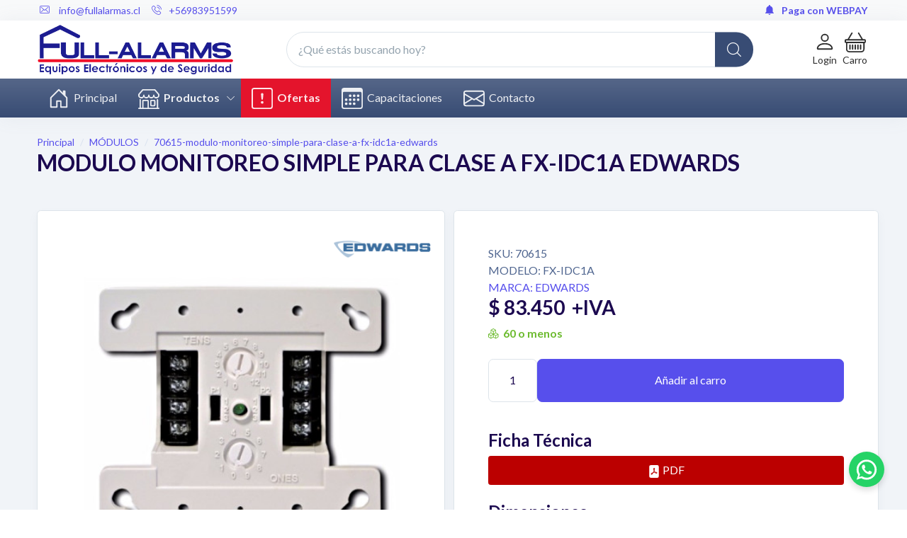

--- FILE ---
content_type: application/javascript; charset=UTF-8
request_url: https://fullalarms.cl/_next/static/chunks/597-49583d031032bb12.js
body_size: 3462
content:
"use strict";(self.webpackChunk_N_E=self.webpackChunk_N_E||[]).push([[597],{4935:function(e,a,s){s.d(a,{Z:function(){return ProductItem}});var l=s(5893),i=s(5675),c=s.n(i),r=s(1664),t=s.n(r),n=s(7294),d=s(7333),o=s(6792),h=s(6501),m=s(2030);function ProductItem(e){let{product:a,size:s,configuration:i}=e,{state:r,dispatch:p}=(0,n.useContext)(o.y);var u,x=i.no_image_url;return u=a.images&&0!==a.images.length?a.images[0].url:x,(0,l.jsxs)("div",{className:"col-6 col-lg-"+(s||3),children:[(0,l.jsx)(h.x7,{}),(0,l.jsxs)("div",{className:"bg-white shadow-md shadow-3d-hover transition-all-ease-250 transition-hover-top rounded show-hover-container p-2 h-100",children:["X"==a.index&&(0,l.jsx)("div",{className:"position-absolute top-0 start-0 m-1 m-lg-3 z-index-1",children:(0,l.jsx)("div",{className:"clearfix",children:(0,l.jsx)("span",{className:"float-start badge bg-danger text-white p-2 me-1 fs-6",children:"CYBER"})})}),(0,l.jsx)("div",{className:"position-absolute top-0 end-0 text-align-end z-index-3 m-3 show-hover-item d-none d-sm-inline-block productitem-button",children:(0,l.jsx)("a",{className:"btn btn-danger shadow-lg btn-sm rounded-circle mb-2",title:"","data-bs-toggle":"tooltip","data-bs-placement":"left","data-bs-original-title":"A\xf1adir al carro",onClick:()=>{let e=r.cart.cartItems.find(e=>e.sku===a.sku),s=e?parseInt(e.quantity)+1:1;if(!a.stock||a.stock.qty<s){h.ZP.error("El producto no tiene stock suficiente.",{position:"bottom-right"});return}p({type:"CART_ADD_ITEM",payload:{...a,quantity:s}}),h.ZP.success("Agregado al carro",{position:"bottom-right"})},children:(0,l.jsx)("i",{className:"fi fi-cart-1"})})}),(0,l.jsxs)(t(),{href:"/producto/"+a.slug,className:"d-block text-gray-800",children:[(0,l.jsx)("figure",{className:"text-center bg-gradient-radial-light rounded-top overflow-hidden",children:(0,l.jsx)(c(),{className:"img-thumbnail mx-auto d-block",src:"".concat(u),width:"275",height:"275",alt:""})}),(0,l.jsxs)("span",{className:"d-block p-2",children:[(0,l.jsxs)("p",{className:"text-dark fw-bold fs-5 text-end mb-0",children:[(0,l.jsx)(d.Z,{value:a.price?a.price.price:0,displayType:"text",thousandSeparator:".",decimalSeparator:",",prefix:"$ "}),"+iva"]}),(0,l.jsxs)("p",{className:"d-block dw-light small mb-0",children:[a.sku," \xa0",(0,l.jsx)(m.Z,{stock:a.stock?a.stock.qty:0})]}),(0,l.jsx)("p",{className:"d-block fw-medium small mb-0 app-product-name",children:a.name})]})]})]})]})}},597:function(e,a,s){s.d(a,{Z:function(){return ProductList}});var l=s(5893),i=s(7294),c=s(6501),r=s(1664),t=s.n(r),n=s(4935),d=s(1163);function ProductList(e){let[a,s]=(0,i.useState)(e.products),[r,o]=function(){let e=arguments.length>0&&void 0!==arguments[0]?arguments[0]:1e3,[a,s]=(0,i.useState)(null),[l,c]=(0,i.useState)(null);return(0,i.useEffect)(()=>{let a=setTimeout(()=>s(l),e);return()=>clearTimeout(a)},[l,e]),[a,c]}(),[h,m]=(0,i.useState)(null),[p,u]=(0,i.useState)(null),[x,f]=(0,i.useState)(null),b=(0,d.useRouter)().asPath;function resetStates(){m(null),u(null),o(null),(h||r)&&c.ZP.success("Filtros Reiniciados.",{position:"bottom-right"}),s(e.products)}(0,i.useEffect)(()=>{resetStates()},[b]);let handleSearch=a=>{let{target:l}=a;var i=l.value;if(o(i),""!==i&&null!==i){let a=e.products.filter(e=>e.name.toUpperCase().match(i.toUpperCase()));s(a)}else s(e.products)},handleStockChange=e=>{let{target:a}=e;m(a.value)},handlePriceFilterChange=e=>{let{target:a}=e;var s=a.value;u([(s=s.split("X"))[0],s[1]])},handleOrderChange=e=>{let{target:a}=e;f(a.value)};return(0,i.useEffect)(()=>{if(null!==x)switch(x){case"sales_desc":s(a.sort((e,a)=>e.updated_at<a.updated_at?1:-1)),c.ZP.success("Ordenados por popularidad mayor a menor",{position:"bottom-right"});break;case"price_asc":s(a.sort((e,a)=>e.price.price>a.price.price?1:-1)),c.ZP.success("Ordenados por precio mayor a menor",{position:"bottom-right"});break;case"price_desc":s(a.sort((e,a)=>e.price.price<a.price.price?1:-1)),c.ZP.success("Ordenados por precio menor a mayor",{position:"bottom-right"});break;case"created_asc":s(a.sort((e,a)=>e.created_at>a.created_at?1:-1)),c.ZP.success("Ordenados por novedad actual a antiguo",{position:"bottom-right"})}},[x]),(0,i.useEffect)(()=>{if(null!==p){let a=e.products.filter(e=>{if(e.price.price>=p[0]&&e.price.price<=p[1])return e});s(a)}else s(e.products)},[p]),(0,i.useEffect)(()=>{if(null!==h){let a=e.products.filter(e=>{if("with-stock"===h&&e.stock&&e.stock.qty>0||"no-stock"===h&&(!e.stock||e.stock.qty<=0))return e});s(a)}else s(e.products)},[h]),(0,l.jsxs)("div",{className:"bg-gray-200",children:[(0,l.jsx)(c.x7,{}),(0,l.jsx)("div",{className:"container py-5",children:(0,l.jsxs)("div",{className:"row g-4",children:[(0,l.jsxs)("div",{className:"col-12 col-lg-3",children:[(0,l.jsxs)("div",{className:"container py-2",children:[(0,l.jsx)("nav",{"aria-label":"breadcrumb",children:(0,l.jsxs)("ol",{className:"breadcrumb small",children:[(0,l.jsx)("li",{className:"breadcrumb-item",children:(0,l.jsx)("b",{children:(0,l.jsx)(t(),{href:"/",children:"PRINCIPAL"})})}),(0,l.jsx)("li",{className:"breadcrumb-item active","aria-current":"page",children:e.title})]})}),(0,l.jsx)("h1",{className:"h2 fw-bold",children:e.title})]}),e.category&&(0,l.jsx)("div",{className:"accordion modified-accordion",id:"accordionShadow",children:(0,l.jsxs)("div",{className:"card mb-2",children:[(0,l.jsx)("div",{className:"card-header mb-0 p-0 border-0 bg-transparent",id:"cleanHeadingOne",children:(0,l.jsx)("h2",{className:"mb-0",children:(0,l.jsxs)("button",{className:"btn btn-link w-100 btn-lg text-align-start text-decoration-none text-dark p-3",type:"button","data-bs-toggle":"collapse","data-bs-target":"#shadowCollapseOne","aria-expanded":"true","aria-controls":"shadowCollapseOne",children:[(0,l.jsx)("b",{children:"Categorias Relacionadas"}),(0,l.jsxs)("span",{className:"group-icon float-end",children:[(0,l.jsx)("i",{className:"fi fi-arrow-start-slim"}),(0,l.jsx)("i",{className:"fi fi-arrow-down-slim"})]})]})})}),(0,l.jsx)("div",{id:"shadowCollapseOne",className:"collapse","aria-labelledby":"cleanHeadingOne","data-bs-parent":"#accordionShadow",children:(0,l.jsx)("div",{className:"card-body p-2",children:(0,l.jsx)("ul",{id:"nav_responsive",className:"nav flex-column",children:e.category.sub_categories.map(a=>(0,l.jsx)("li",{className:a.id===e.category.id?"nav-item fw-bold":"nav-item",children:(0,l.jsx)(t(),{href:"/categoria/"+a.slug,className:"nav-link p-0",children:(0,l.jsx)("span",{className:"px-2 d-inline-block",children:a.name})})},a.id))})})})]})}),(0,l.jsx)("div",{className:"accordion modified-accordion",id:"accordionShadow",children:(0,l.jsxs)("div",{className:"card mb-2",children:[(0,l.jsx)("div",{className:"card-header mb-0 p-0 border-0 bg-transparent",id:"cleanHeadingTwo",children:(0,l.jsx)("h2",{className:"mb-0",children:(0,l.jsxs)("button",{className:"btn btn-link w-100 btn-lg text-align-start text-decoration-none text-dark collapsed",type:"button","data-bs-toggle":"collapse","data-bs-target":"#shadowCollapseTwo","aria-expanded":"false","aria-controls":"shadowCollapseTwo",children:[(0,l.jsx)("b",{children:"Filtros"}),(0,l.jsxs)("span",{className:"group-icon float-end",children:[(0,l.jsx)("i",{className:"fi fi-arrow-start-slim"}),(0,l.jsx)("i",{className:"fi fi-arrow-down-slim"})]})]})})}),(0,l.jsx)("div",{id:"shadowCollapseTwo",className:"collapse","aria-labelledby":"cleanHeadingTwo","data-bs-parent":"#accordionShadow",children:(0,l.jsxs)("div",{className:"card-body p-0",children:[(0,l.jsx)("div",{className:"border-0",children:(0,l.jsxs)("div",{className:"card-body",children:[(0,l.jsxs)("div",{className:"input-group-over",children:[(0,l.jsx)("input",{type:"text",className:"form-control form-control-sm iqs-input","data-container":".iqs-container",defaultValue:null===r?"":r,placeholder:"Filtro r\xe1pido",onChange:e=>handleSearch(e)},null===r?"":r),(0,l.jsx)("span",{className:"fi fi-search btn btn-sm px-3 text-gray-500"})]}),(0,l.jsx)("div",{className:"iqs-container mt-3 scrollable-horizontal scrollable-styled-light productlist-filter"})]})}),(0,l.jsx)("div",{className:" border-0",children:(0,l.jsx)("div",{className:"card-body",children:(0,l.jsx)("button",{onClick:resetStates,className:"btn btn-danger w-100 btn-sm transition-hover-zoom",children:"Reiniciar Filtros"})})}),(0,l.jsxs)("div",{className:" border-0 mb-3",children:[(0,l.jsxs)("div",{className:"card-body",children:[(0,l.jsxs)("h3",{className:"fs-6 mb-4",children:[(0,l.jsx)("a",{"data-target-reset":"#filter_stock_list",className:"form-advanced-reset hide-force text-danger float-end d-inline",children:(0,l.jsx)("i",{className:"fi fi-close"})}),(0,l.jsx)("span",{children:"Disponibilidad"})]}),(0,l.jsxs)("div",{id:"filter_price_list",children:[(0,l.jsxs)("div",{className:"form-check",children:[(0,l.jsx)("input",{className:"form-check-input",type:"radio",id:"stock-1",name:"stock",checked:"with-stock"===h,defaultValue:"with-stock",onChange:handleStockChange}),(0,l.jsx)("label",{className:"form-check-label px-2",htmlFor:"stock-1",children:"Solo con Disponibilidad"})]}),(0,l.jsxs)("div",{className:"form-check",children:[(0,l.jsx)("input",{className:"form-check-input",type:"radio",id:"stock-2",name:"stock",checked:"no-stock"===h,defaultValue:"no-stock",onChange:handleStockChange}),(0,l.jsx)("label",{className:"form-check-label px-2",htmlFor:"stock-2",children:"Sin Disponibilidad"})]})]})]}),(0,l.jsxs)("div",{className:"card-body ",children:[(0,l.jsxs)("h3",{className:"fs-6 mb-4",children:[(0,l.jsx)("a",{"data-target-reset":"#filter_price_list",className:"form-advanced-reset hide-force text-danger float-end d-inline",children:(0,l.jsx)("i",{className:"fi fi-close"})}),(0,l.jsx)("span",{children:"Precios"})]}),(0,l.jsxs)("div",{id:"filter_price_list",children:[(0,l.jsxs)("div",{className:"form-check",children:[(0,l.jsx)("input",{className:"form-check-input",type:"radio",id:"price-1",name:"price",defaultValue:"100X5000",checked:null!==p&&JSON.stringify(p)==JSON.stringify(["100","5000"]),onChange:handlePriceFilterChange}),(0,l.jsx)("label",{className:"form-check-label px-2",htmlFor:"price-1",children:"$ 100 – $ 5.000"})]}),(0,l.jsxs)("div",{className:"form-check",children:[(0,l.jsx)("input",{className:"form-check-input",type:"radio",id:"price-2",name:"price",defaultValue:"5000X20000",checked:null!==p&&JSON.stringify(p)==JSON.stringify(["5000","20000"]),onChange:handlePriceFilterChange}),(0,l.jsx)("label",{className:"form-check-label px-2",htmlFor:"price-2",children:"$ 5.000 – $20.000"})]}),(0,l.jsxs)("div",{className:"form-check",children:[(0,l.jsx)("input",{className:"form-check-input",type:"radio",id:"price-3",name:"price",defaultValue:"20000X50000",checked:null!==p&&JSON.stringify(p)==JSON.stringify(["20000","50000"]),onChange:handlePriceFilterChange}),(0,l.jsx)("label",{className:"form-check-label px-2",htmlFor:"price-3",children:"$20.000 – $ 50.000"})]}),(0,l.jsxs)("div",{className:"form-check",children:[(0,l.jsx)("input",{className:"form-check-input",type:"radio",id:"price-4",name:"price",defaultValue:"50000X150000",checked:null!==p&&JSON.stringify(p)==JSON.stringify(["50000","150000"]),onChange:handlePriceFilterChange}),(0,l.jsx)("label",{className:"form-check-label px-2",htmlFor:"price-4",children:"$ 50.000 – $150.000"})]}),(0,l.jsxs)("div",{className:"form-check",children:[(0,l.jsx)("input",{className:"form-check-input",type:"radio",id:"price-5",name:"price",defaultValue:"150000X9999999",checked:null!==p&&JSON.stringify(p)==JSON.stringify(["150000","9999999"]),onChange:handlePriceFilterChange}),(0,l.jsx)("label",{className:"form-check-label px-2",htmlFor:"price-5",children:"> $ 150.000"})]})]})]})]})]})})]})})]}),(0,l.jsxs)("div",{className:"col-12 col-lg-9",children:[(0,l.jsxs)("div",{className:"d-flex justify-content-between mb-3 bg-white p-3 shadow-md rounded",children:[(0,l.jsxs)("select",{className:"form-select form-select-sm w-25",onChange:e=>handleOrderChange(e),defaultValue:"sales_desc",children:[(0,l.jsx)("option",{value:"sales_desc",children:"Populares Primero"},"sales_desc"),(0,l.jsx)("option",{value:"created_asc",children:"Nuevos Primeros"},"created_asc"),(0,l.jsx)("option",{value:"price_asc",children:"Mayor Precio"},"price_asc"),(0,l.jsx)("option",{value:"price_desc",children:"Menor Precio"},"price_desc")]}),(0,l.jsxs)("div",{className:"d-inline-grid gap-auto-2",children:["(",a.length,")\xa0Productos"]})]}),(0,l.jsx)("div",{className:"row g-2 g-xl-3",children:a.map(a=>(0,l.jsx)(n.Z,{product:a,configuration:e.configuration},a.sku))}),a.length<=0&&(0,l.jsx)("div",{className:"alert alert-primary mt-2",role:"alert",children:"No hay productos. Puede realizar otra b\xfasqueda."})]})]})})]})}}}]);

--- FILE ---
content_type: application/javascript; charset=UTF-8
request_url: https://fullalarms.cl/_next/static/chunks/pages/ofertas-5de27501c2a55825.js
body_size: 351
content:
(self.webpackChunk_N_E=self.webpackChunk_N_E||[]).push([[833],{90:function(n,o,t){(window.__NEXT_P=window.__NEXT_P||[]).push(["/ofertas",function(){return t(7797)}])},7797:function(n,o,t){"use strict";t.r(o),t.d(o,{__N_SSG:function(){return e},default:function(){return PromotionsScreen}});var r=t(5893),i=t(597),u=t(5700),e=!0;function PromotionsScreen(n){return(0,r.jsx)(u.Z,{title:n.promotion.name,configuration:n.configuration,children:(0,r.jsx)(i.Z,{products:n.promotion.products,title:n.promotion.name,configuration:n.configuration})})}}},function(n){n.O(0,[961,761,669,675,38,700,597,774,888,179],function(){return n(n.s=90)}),_N_E=n.O()}]);

--- FILE ---
content_type: application/javascript; charset=UTF-8
request_url: https://fullalarms.cl/_next/static/chunks/pages/_app-d621d289eb9cdbdd.js
body_size: 37174
content:
(self.webpackChunk_N_E=self.webpackChunk_N_E||[]).push([[888],{8702:function(t){/*!
  * Bootstrap v5.3.3 (https://getbootstrap.com/)
  * Copyright 2011-2024 The Bootstrap Authors (https://github.com/twbs/bootstrap/graphs/contributors)
  * Licensed under MIT (https://github.com/twbs/bootstrap/blob/main/LICENSE)
  */t.exports=function(){"use strict";let t=new Map,f={set(f,v,y){t.has(f)||t.set(f,new Map);let w=t.get(f);w.has(v)||0===w.size?w.set(v,y):console.error(`Bootstrap doesn't allow more than one instance per element. Bound instance: ${Array.from(w.keys())[0]}.`)},get:(f,v)=>t.has(f)&&t.get(f).get(v)||null,remove(f,v){if(!t.has(f))return;let y=t.get(f);y.delete(v),0===y.size&&t.delete(f)}},v="transitionend",n=t=>(t&&window.CSS&&window.CSS.escape&&(t=t.replace(/#([^\s"#']+)/g,(t,f)=>`#${CSS.escape(f)}`)),t),s=t=>{t.dispatchEvent(new Event(v))},o=t=>!(!t||"object"!=typeof t)&&(void 0!==t.jquery&&(t=t[0]),void 0!==t.nodeType),r=t=>o(t)?t.jquery?t[0]:t:"string"==typeof t&&t.length>0?document.querySelector(n(t)):null,a=t=>{if(!o(t)||0===t.getClientRects().length)return!1;let f="visible"===getComputedStyle(t).getPropertyValue("visibility"),v=t.closest("details:not([open])");if(!v)return f;if(v!==t){let f=t.closest("summary");if(f&&f.parentNode!==v||null===f)return!1}return f},l=t=>!t||t.nodeType!==Node.ELEMENT_NODE||!!t.classList.contains("disabled")||(void 0!==t.disabled?t.disabled:t.hasAttribute("disabled")&&"false"!==t.getAttribute("disabled")),c=t=>{if(!document.documentElement.attachShadow)return null;if("function"==typeof t.getRootNode){let f=t.getRootNode();return f instanceof ShadowRoot?f:null}return t instanceof ShadowRoot?t:t.parentNode?c(t.parentNode):null},h=()=>{},d=t=>{t.offsetHeight},u=()=>window.jQuery&&!document.body.hasAttribute("data-bs-no-jquery")?window.jQuery:null,y=[],p=()=>"rtl"===document.documentElement.dir,m=t=>{var f;f=()=>{let f=u();if(f){let v=t.NAME,y=f.fn[v];f.fn[v]=t.jQueryInterface,f.fn[v].Constructor=t,f.fn[v].noConflict=()=>(f.fn[v]=y,t.jQueryInterface)}},"loading"===document.readyState?(y.length||document.addEventListener("DOMContentLoaded",()=>{for(let t of y)t()}),y.push(f)):f()},g=(t,f=[],v=t)=>"function"==typeof t?t(...f):v,_=(t,f,y=!0)=>{if(!y)return void g(t);let w=(t=>{if(!t)return 0;let{transitionDuration:f,transitionDelay:v}=window.getComputedStyle(t),y=Number.parseFloat(f),w=Number.parseFloat(v);return y||w?(f=f.split(",")[0],v=v.split(",")[0],1e3*(Number.parseFloat(f)+Number.parseFloat(v))):0})(f)+5,E=!1,a=({target:y})=>{y===f&&(E=!0,f.removeEventListener(v,a),g(t))};f.addEventListener(v,a),setTimeout(()=>{E||s(f)},w)},b=(t,f,v,y)=>{let w=t.length,E=t.indexOf(f);return -1===E?!v&&y?t[w-1]:t[0]:(E+=v?1:-1,y&&(E=(E+w)%w),t[Math.max(0,Math.min(E,w-1))])},w=/[^.]*(?=\..*)\.|.*/,E=/\..*/,A=/::\d+$/,C={},T=1,N={mouseenter:"mouseover",mouseleave:"mouseout"},$=new Set(["click","dblclick","mouseup","mousedown","contextmenu","mousewheel","DOMMouseScroll","mouseover","mouseout","mousemove","selectstart","selectend","keydown","keypress","keyup","orientationchange","touchstart","touchmove","touchend","touchcancel","pointerdown","pointermove","pointerup","pointerleave","pointercancel","gesturestart","gesturechange","gestureend","focus","blur","change","reset","select","submit","focusin","focusout","load","unload","beforeunload","resize","move","DOMContentLoaded","readystatechange","error","abort","scroll"]);function O(t,f){return f&&`${f}::${T++}`||t.uidEvent||T++}function x(t){let f=O(t);return t.uidEvent=f,C[f]=C[f]||{},C[f]}function k(t,f,v=null){return Object.values(t).find(t=>t.callable===f&&t.delegationSelector===v)}function L(t,f,v){let y="string"==typeof f,w=I(t);return $.has(w)||(w=t),[y,y?v:f||v,w]}function S(t,f,v,y,E){var A,C,T;if("string"!=typeof f||!t)return;let[$,F,q]=L(f,v,y);f in N&&(A=F,F=function(t){if(!t.relatedTarget||t.relatedTarget!==t.delegateTarget&&!t.delegateTarget.contains(t.relatedTarget))return A.call(this,t)});let z=x(t),V=z[q]||(z[q]={}),K=k(V,F,$?v:null);if(K)return void(K.oneOff=K.oneOff&&E);let G=O(F,f.replace(w,"")),X=$?(C=F,function n(f){let y=t.querySelectorAll(v);for(let{target:w}=f;w&&w!==this;w=w.parentNode)for(let E of y)if(E===w)return P(f,{delegateTarget:w}),n.oneOff&&U.off(t,f.type,v,C),C.apply(w,[f])}):(T=F,function i(f){return P(f,{delegateTarget:t}),i.oneOff&&U.off(t,f.type,T),T.apply(t,[f])});X.delegationSelector=$?v:null,X.callable=F,X.oneOff=E,X.uidEvent=G,V[G]=X,t.addEventListener(q,X,$)}function D(t,f,v,y,w){let E=k(f[v],y,w);E&&(t.removeEventListener(v,E,!!w),delete f[v][E.uidEvent])}function I(t){return N[t=t.replace(E,"")]||t}let U={on(t,f,v,y){S(t,f,v,y,!1)},one(t,f,v,y){S(t,f,v,y,!0)},off(t,f,v,y){if("string"!=typeof f||!t)return;let[w,E,C]=L(f,v,y),T=C!==f,N=x(t),$=N[C]||{},U=f.startsWith(".");if(void 0===E){if(U)for(let v of Object.keys(N))!function(t,f,v,y){let w=f[v]||{};for(let[E,A]of Object.entries(w))E.includes(y)&&D(t,f,v,A.callable,A.delegationSelector)}(t,N,v,f.slice(1));for(let[v,y]of Object.entries($)){let w=v.replace(A,"");T&&!f.includes(w)||D(t,N,C,y.callable,y.delegationSelector)}}else{if(!Object.keys($).length)return;D(t,N,C,E,w?v:null)}},trigger(t,f,v){if("string"!=typeof f||!t)return null;let y=u(),w=null,E=!0,A=!0,C=!1;f!==I(f)&&y&&(w=y.Event(f,v),y(t).trigger(w),E=!w.isPropagationStopped(),A=!w.isImmediatePropagationStopped(),C=w.isDefaultPrevented());let T=P(new Event(f,{bubbles:E,cancelable:!0}),v);return C&&T.preventDefault(),A&&t.dispatchEvent(T),T.defaultPrevented&&w&&w.preventDefault(),T}};function P(t,f={}){for(let[v,y]of Object.entries(f))try{t[v]=y}catch(f){Object.defineProperty(t,v,{configurable:!0,get:()=>y})}return t}function j(t){if("true"===t)return!0;if("false"===t)return!1;if(t===Number(t).toString())return Number(t);if(""===t||"null"===t)return null;if("string"!=typeof t)return t;try{return JSON.parse(decodeURIComponent(t))}catch(f){return t}}function M(t){return t.replace(/[A-Z]/g,t=>`-${t.toLowerCase()}`)}let F={setDataAttribute(t,f,v){t.setAttribute(`data-bs-${M(f)}`,v)},removeDataAttribute(t,f){t.removeAttribute(`data-bs-${M(f)}`)},getDataAttributes(t){if(!t)return{};let f={},v=Object.keys(t.dataset).filter(t=>t.startsWith("bs")&&!t.startsWith("bsConfig"));for(let y of v){let v=y.replace(/^bs/,"");f[v=v.charAt(0).toLowerCase()+v.slice(1,v.length)]=j(t.dataset[y])}return f},getDataAttribute:(t,f)=>j(t.getAttribute(`data-bs-${M(f)}`))};let H=class H{static get Default(){return{}}static get DefaultType(){return{}}static get NAME(){throw Error('You have to implement the static method "NAME", for each component!')}_getConfig(t){return t=this._mergeConfigObj(t),t=this._configAfterMerge(t),this._typeCheckConfig(t),t}_configAfterMerge(t){return t}_mergeConfigObj(t,f){let v=o(f)?F.getDataAttribute(f,"config"):{};return{...this.constructor.Default,..."object"==typeof v?v:{},...o(f)?F.getDataAttributes(f):{},..."object"==typeof t?t:{}}}_typeCheckConfig(t,f=this.constructor.DefaultType){for(let[v,y]of Object.entries(f)){let f=t[v],w=o(f)?"element":null==f?`${f}`:Object.prototype.toString.call(f).match(/\s([a-z]+)/i)[1].toLowerCase();if(!new RegExp(y).test(w))throw TypeError(`${this.constructor.NAME.toUpperCase()}: Option "${v}" provided type "${w}" but expected type "${y}".`)}}};let W=class W extends H{constructor(t,v){super(),(t=r(t))&&(this._element=t,this._config=this._getConfig(v),f.set(this._element,this.constructor.DATA_KEY,this))}dispose(){for(let t of(f.remove(this._element,this.constructor.DATA_KEY),U.off(this._element,this.constructor.EVENT_KEY),Object.getOwnPropertyNames(this)))this[t]=null}_queueCallback(t,f,v=!0){_(t,f,v)}_getConfig(t){return t=this._mergeConfigObj(t,this._element),t=this._configAfterMerge(t),this._typeCheckConfig(t),t}static getInstance(t){return f.get(r(t),this.DATA_KEY)}static getOrCreateInstance(t,f={}){return this.getInstance(t)||new this(t,"object"==typeof f?f:null)}static get VERSION(){return"5.3.3"}static get DATA_KEY(){return`bs.${this.NAME}`}static get EVENT_KEY(){return`.${this.DATA_KEY}`}static eventName(t){return`${t}${this.EVENT_KEY}`}};let B=t=>{let f=t.getAttribute("data-bs-target");if(!f||"#"===f){let v=t.getAttribute("href");if(!v||!v.includes("#")&&!v.startsWith("."))return null;v.includes("#")&&!v.startsWith("#")&&(v=`#${v.split("#")[1]}`),f=v&&"#"!==v?v.trim():null}return f?f.split(",").map(t=>n(t)).join(","):null},q={find:(t,f=document.documentElement)=>[].concat(...Element.prototype.querySelectorAll.call(f,t)),findOne:(t,f=document.documentElement)=>Element.prototype.querySelector.call(f,t),children:(t,f)=>[].concat(...t.children).filter(t=>t.matches(f)),parents(t,f){let v=[],y=t.parentNode.closest(f);for(;y;)v.push(y),y=y.parentNode.closest(f);return v},prev(t,f){let v=t.previousElementSibling;for(;v;){if(v.matches(f))return[v];v=v.previousElementSibling}return[]},next(t,f){let v=t.nextElementSibling;for(;v;){if(v.matches(f))return[v];v=v.nextElementSibling}return[]},focusableChildren(t){let f=["a","button","input","textarea","select","details","[tabindex]",'[contenteditable="true"]'].map(t=>`${t}:not([tabindex^="-"])`).join(",");return this.find(f,t).filter(t=>!l(t)&&a(t))},getSelectorFromElement(t){let f=B(t);return f&&q.findOne(f)?f:null},getElementFromSelector(t){let f=B(t);return f?q.findOne(f):null},getMultipleElementsFromSelector(t){let f=B(t);return f?q.find(f):[]}},R=(t,f="hide")=>{let v=`click.dismiss${t.EVENT_KEY}`,y=t.NAME;U.on(document,v,`[data-bs-dismiss="${y}"]`,function(v){if(["A","AREA"].includes(this.tagName)&&v.preventDefault(),l(this))return;let w=q.getElementFromSelector(this)||this.closest(`.${y}`);t.getOrCreateInstance(w)[f]()})},z=".bs.alert",V=`close${z}`,K=`closed${z}`;let Q=class Q extends W{static get NAME(){return"alert"}close(){if(U.trigger(this._element,V).defaultPrevented)return;this._element.classList.remove("show");let t=this._element.classList.contains("fade");this._queueCallback(()=>this._destroyElement(),this._element,t)}_destroyElement(){this._element.remove(),U.trigger(this._element,K),this.dispose()}static jQueryInterface(t){return this.each(function(){let f=Q.getOrCreateInstance(this);if("string"==typeof t){if(void 0===f[t]||t.startsWith("_")||"constructor"===t)throw TypeError(`No method named "${t}"`);f[t](this)}})}};R(Q,"close"),m(Q);let G='[data-bs-toggle="button"]';let Y=class Y extends W{static get NAME(){return"button"}toggle(){this._element.setAttribute("aria-pressed",this._element.classList.toggle("active"))}static jQueryInterface(t){return this.each(function(){let f=Y.getOrCreateInstance(this);"toggle"===t&&f[t]()})}};U.on(document,"click.bs.button.data-api",G,t=>{t.preventDefault();let f=t.target.closest(G);Y.getOrCreateInstance(f).toggle()}),m(Y);let X=".bs.swipe",J=`touchstart${X}`,Z=`touchmove${X}`,ee=`touchend${X}`,et=`pointerdown${X}`,en=`pointerup${X}`,er={endCallback:null,leftCallback:null,rightCallback:null},eo={endCallback:"(function|null)",leftCallback:"(function|null)",rightCallback:"(function|null)"};let st=class st extends H{constructor(t,f){super(),this._element=t,t&&st.isSupported()&&(this._config=this._getConfig(f),this._deltaX=0,this._supportPointerEvents=!!window.PointerEvent,this._initEvents())}static get Default(){return er}static get DefaultType(){return eo}static get NAME(){return"swipe"}dispose(){U.off(this._element,X)}_start(t){this._supportPointerEvents?this._eventIsPointerPenTouch(t)&&(this._deltaX=t.clientX):this._deltaX=t.touches[0].clientX}_end(t){this._eventIsPointerPenTouch(t)&&(this._deltaX=t.clientX-this._deltaX),this._handleSwipe(),g(this._config.endCallback)}_move(t){this._deltaX=t.touches&&t.touches.length>1?0:t.touches[0].clientX-this._deltaX}_handleSwipe(){let t=Math.abs(this._deltaX);if(t<=40)return;let f=t/this._deltaX;this._deltaX=0,f&&g(f>0?this._config.rightCallback:this._config.leftCallback)}_initEvents(){this._supportPointerEvents?(U.on(this._element,et,t=>this._start(t)),U.on(this._element,en,t=>this._end(t)),this._element.classList.add("pointer-event")):(U.on(this._element,J,t=>this._start(t)),U.on(this._element,Z,t=>this._move(t)),U.on(this._element,ee,t=>this._end(t)))}_eventIsPointerPenTouch(t){return this._supportPointerEvents&&("pen"===t.pointerType||"touch"===t.pointerType)}static isSupported(){return"ontouchstart"in document.documentElement||navigator.maxTouchPoints>0}};let es=".bs.carousel",ea=".data-api",el="next",ec="prev",eu="left",ed="right",ef=`slide${es}`,eh=`slid${es}`,ep=`keydown${es}`,eg=`mouseenter${es}`,em=`mouseleave${es}`,e_=`dragstart${es}`,ev=`load${es}${ea}`,eb=`click${es}${ea}`,ey="carousel",ew="active",ex=".active",eE=".carousel-item",eA=ex+eE,eO={ArrowLeft:ed,ArrowRight:eu},ek={interval:5e3,keyboard:!0,pause:"hover",ride:!1,touch:!0,wrap:!0},eC={interval:"(number|boolean)",keyboard:"boolean",pause:"(string|boolean)",ride:"(boolean|string)",touch:"boolean",wrap:"boolean"};let xt=class xt extends W{constructor(t,f){super(t,f),this._interval=null,this._activeElement=null,this._isSliding=!1,this.touchTimeout=null,this._swipeHelper=null,this._indicatorsElement=q.findOne(".carousel-indicators",this._element),this._addEventListeners(),this._config.ride===ey&&this.cycle()}static get Default(){return ek}static get DefaultType(){return eC}static get NAME(){return"carousel"}next(){this._slide(el)}nextWhenVisible(){!document.hidden&&a(this._element)&&this.next()}prev(){this._slide(ec)}pause(){this._isSliding&&s(this._element),this._clearInterval()}cycle(){this._clearInterval(),this._updateInterval(),this._interval=setInterval(()=>this.nextWhenVisible(),this._config.interval)}_maybeEnableCycle(){this._config.ride&&(this._isSliding?U.one(this._element,eh,()=>this.cycle()):this.cycle())}to(t){let f=this._getItems();if(t>f.length-1||t<0)return;if(this._isSliding)return void U.one(this._element,eh,()=>this.to(t));let v=this._getItemIndex(this._getActive());if(v===t)return;let y=t>v?el:ec;this._slide(y,f[t])}dispose(){this._swipeHelper&&this._swipeHelper.dispose(),super.dispose()}_configAfterMerge(t){return t.defaultInterval=t.interval,t}_addEventListeners(){this._config.keyboard&&U.on(this._element,ep,t=>this._keydown(t)),"hover"===this._config.pause&&(U.on(this._element,eg,()=>this.pause()),U.on(this._element,em,()=>this._maybeEnableCycle())),this._config.touch&&st.isSupported()&&this._addTouchEventListeners()}_addTouchEventListeners(){for(let t of q.find(".carousel-item img",this._element))U.on(t,e_,t=>t.preventDefault());this._swipeHelper=new st(this._element,{leftCallback:()=>this._slide(this._directionToOrder(eu)),rightCallback:()=>this._slide(this._directionToOrder(ed)),endCallback:()=>{"hover"===this._config.pause&&(this.pause(),this.touchTimeout&&clearTimeout(this.touchTimeout),this.touchTimeout=setTimeout(()=>this._maybeEnableCycle(),500+this._config.interval))}})}_keydown(t){if(/input|textarea/i.test(t.target.tagName))return;let f=eO[t.key];f&&(t.preventDefault(),this._slide(this._directionToOrder(f)))}_getItemIndex(t){return this._getItems().indexOf(t)}_setActiveIndicatorElement(t){if(!this._indicatorsElement)return;let f=q.findOne(ex,this._indicatorsElement);f.classList.remove(ew),f.removeAttribute("aria-current");let v=q.findOne(`[data-bs-slide-to="${t}"]`,this._indicatorsElement);v&&(v.classList.add(ew),v.setAttribute("aria-current","true"))}_updateInterval(){let t=this._activeElement||this._getActive();if(!t)return;let f=Number.parseInt(t.getAttribute("data-bs-interval"),10);this._config.interval=f||this._config.defaultInterval}_slide(t,f=null){if(this._isSliding)return;let v=this._getActive(),y=t===el,w=f||b(this._getItems(),v,y,this._config.wrap);if(w===v)return;let E=this._getItemIndex(w),r=f=>U.trigger(this._element,f,{relatedTarget:w,direction:this._orderToDirection(t),from:this._getItemIndex(v),to:E});if(r(ef).defaultPrevented||!v||!w)return;let A=!!this._interval;this.pause(),this._isSliding=!0,this._setActiveIndicatorElement(E),this._activeElement=w;let C=y?"carousel-item-start":"carousel-item-end",T=y?"carousel-item-next":"carousel-item-prev";w.classList.add(T),d(w),v.classList.add(C),w.classList.add(C),this._queueCallback(()=>{w.classList.remove(C,T),w.classList.add(ew),v.classList.remove(ew,T,C),this._isSliding=!1,r(eh)},v,this._isAnimated()),A&&this.cycle()}_isAnimated(){return this._element.classList.contains("slide")}_getActive(){return q.findOne(eA,this._element)}_getItems(){return q.find(eE,this._element)}_clearInterval(){this._interval&&(clearInterval(this._interval),this._interval=null)}_directionToOrder(t){return p()?t===eu?ec:el:t===eu?el:ec}_orderToDirection(t){return p()?t===ec?eu:ed:t===ec?ed:eu}static jQueryInterface(t){return this.each(function(){let f=xt.getOrCreateInstance(this,t);if("number"!=typeof t){if("string"==typeof t){if(void 0===f[t]||t.startsWith("_")||"constructor"===t)throw TypeError(`No method named "${t}"`);f[t]()}}else f.to(t)})}};U.on(document,eb,"[data-bs-slide], [data-bs-slide-to]",function(t){let f=q.getElementFromSelector(this);if(!f||!f.classList.contains(ey))return;t.preventDefault();let v=xt.getOrCreateInstance(f),y=this.getAttribute("data-bs-slide-to");return y?v.to(y):"next"===F.getDataAttribute(this,"slide")?v.next():v.prev(),void v._maybeEnableCycle()}),U.on(window,ev,()=>{let t=q.find('[data-bs-ride="carousel"]');for(let f of t)xt.getOrCreateInstance(f)}),m(xt);let eT=".bs.collapse",eS=`show${eT}`,eL=`shown${eT}`,eP=`hide${eT}`,eM=`hidden${eT}`,ej=`click${eT}.data-api`,eI="show",eN="collapse",eD="collapsing",eR=`:scope .${eN} .${eN}`,e$='[data-bs-toggle="collapse"]',eU={parent:null,toggle:!0},eF={parent:"(null|element)",toggle:"boolean"};let Bt=class Bt extends W{constructor(t,f){super(t,f),this._isTransitioning=!1,this._triggerArray=[];let v=q.find(e$);for(let t of v){let f=q.getSelectorFromElement(t),v=q.find(f).filter(t=>t===this._element);null!==f&&v.length&&this._triggerArray.push(t)}this._initializeChildren(),this._config.parent||this._addAriaAndCollapsedClass(this._triggerArray,this._isShown()),this._config.toggle&&this.toggle()}static get Default(){return eU}static get DefaultType(){return eF}static get NAME(){return"collapse"}toggle(){this._isShown()?this.hide():this.show()}show(){if(this._isTransitioning||this._isShown())return;let t=[];if(this._config.parent&&(t=this._getFirstLevelChildren(".collapse.show, .collapse.collapsing").filter(t=>t!==this._element).map(t=>Bt.getOrCreateInstance(t,{toggle:!1}))),t.length&&t[0]._isTransitioning||U.trigger(this._element,eS).defaultPrevented)return;for(let f of t)f.hide();let f=this._getDimension();this._element.classList.remove(eN),this._element.classList.add(eD),this._element.style[f]=0,this._addAriaAndCollapsedClass(this._triggerArray,!0),this._isTransitioning=!0;let v=`scroll${f[0].toUpperCase()+f.slice(1)}`;this._queueCallback(()=>{this._isTransitioning=!1,this._element.classList.remove(eD),this._element.classList.add(eN,eI),this._element.style[f]="",U.trigger(this._element,eL)},this._element,!0),this._element.style[f]=`${this._element[v]}px`}hide(){if(this._isTransitioning||!this._isShown()||U.trigger(this._element,eP).defaultPrevented)return;let t=this._getDimension();for(let f of(this._element.style[t]=`${this._element.getBoundingClientRect()[t]}px`,d(this._element),this._element.classList.add(eD),this._element.classList.remove(eN,eI),this._triggerArray)){let t=q.getElementFromSelector(f);t&&!this._isShown(t)&&this._addAriaAndCollapsedClass([f],!1)}this._isTransitioning=!0,this._element.style[t]="",this._queueCallback(()=>{this._isTransitioning=!1,this._element.classList.remove(eD),this._element.classList.add(eN),U.trigger(this._element,eM)},this._element,!0)}_isShown(t=this._element){return t.classList.contains(eI)}_configAfterMerge(t){return t.toggle=!!t.toggle,t.parent=r(t.parent),t}_getDimension(){return this._element.classList.contains("collapse-horizontal")?"width":"height"}_initializeChildren(){if(!this._config.parent)return;let t=this._getFirstLevelChildren(e$);for(let f of t){let t=q.getElementFromSelector(f);t&&this._addAriaAndCollapsedClass([f],this._isShown(t))}}_getFirstLevelChildren(t){let f=q.find(eR,this._config.parent);return q.find(t,this._config.parent).filter(t=>!f.includes(t))}_addAriaAndCollapsedClass(t,f){if(t.length)for(let v of t)v.classList.toggle("collapsed",!f),v.setAttribute("aria-expanded",f)}static jQueryInterface(t){let f={};return"string"==typeof t&&/show|hide/.test(t)&&(f.toggle=!1),this.each(function(){let v=Bt.getOrCreateInstance(this,f);if("string"==typeof t){if(void 0===v[t])throw TypeError(`No method named "${t}"`);v[t]()}})}};U.on(document,ej,e$,function(t){for(let f of(("A"===t.target.tagName||t.delegateTarget&&"A"===t.delegateTarget.tagName)&&t.preventDefault(),q.getMultipleElementsFromSelector(this)))Bt.getOrCreateInstance(f,{toggle:!1}).toggle()}),m(Bt);var eW="bottom",eH="right",eq="left",eB="auto",ez=["top",eW,eH,eq],eV="start",eK="clippingParents",eG="viewport",eX="popper",eY="reference",eQ=ez.reduce(function(t,f){return t.concat([f+"-"+eV,f+"-end"])},[]),eJ=[].concat(ez,[eB]).reduce(function(t,f){return t.concat([f,f+"-"+eV,f+"-end"])},[]),eZ="beforeRead",e0="read",e1="afterRead",e2="beforeMain",e6="main",e3="afterMain",e5="beforeWrite",e8="write",e4="afterWrite",e9=[eZ,e0,e1,e2,e6,e3,e5,e8,e4];function ue(t){return t?(t.nodeName||"").toLowerCase():null}function fe(t){if(null==t)return window;if("[object Window]"!==t.toString()){var f=t.ownerDocument;return f&&f.defaultView||window}return t}function pe(t){return t instanceof fe(t).Element||t instanceof Element}function me(t){return t instanceof fe(t).HTMLElement||t instanceof HTMLElement}function ge(t){return"undefined"!=typeof ShadowRoot&&(t instanceof fe(t).ShadowRoot||t instanceof ShadowRoot)}let e7={name:"applyStyles",enabled:!0,phase:"write",fn:function(t){var f=t.state;Object.keys(f.elements).forEach(function(t){var v=f.styles[t]||{},y=f.attributes[t]||{},w=f.elements[t];me(w)&&ue(w)&&(Object.assign(w.style,v),Object.keys(y).forEach(function(t){var f=y[t];!1===f?w.removeAttribute(t):w.setAttribute(t,!0===f?"":f)}))})},effect:function(t){var f=t.state,v={popper:{position:f.options.strategy,left:"0",top:"0",margin:"0"},arrow:{position:"absolute"},reference:{}};return Object.assign(f.elements.popper.style,v.popper),f.styles=v,f.elements.arrow&&Object.assign(f.elements.arrow.style,v.arrow),function(){Object.keys(f.elements).forEach(function(t){var y=f.elements[t],w=f.attributes[t]||{},E=Object.keys(f.styles.hasOwnProperty(t)?f.styles[t]:v[t]).reduce(function(t,f){return t[f]="",t},{});me(y)&&ue(y)&&(Object.assign(y.style,E),Object.keys(w).forEach(function(t){y.removeAttribute(t)}))})}},requires:["computeStyles"]};function be(t){return t.split("-")[0]}var te=Math.max,tt=Math.min,tn=Math.round;function Ae(){var t=navigator.userAgentData;return null!=t&&t.brands&&Array.isArray(t.brands)?t.brands.map(function(t){return t.brand+"/"+t.version}).join(" "):navigator.userAgent}function Ee(){return!/^((?!chrome|android).)*safari/i.test(Ae())}function Te(t,f,v){void 0===f&&(f=!1),void 0===v&&(v=!1);var y=t.getBoundingClientRect(),w=1,E=1;f&&me(t)&&(w=t.offsetWidth>0&&tn(y.width)/t.offsetWidth||1,E=t.offsetHeight>0&&tn(y.height)/t.offsetHeight||1);var A=(pe(t)?fe(t):window).visualViewport,C=!Ee()&&v,T=(y.left+(C&&A?A.offsetLeft:0))/w,N=(y.top+(C&&A?A.offsetTop:0))/E,$=y.width/w,U=y.height/E;return{width:$,height:U,top:N,right:T+$,bottom:N+U,left:T,x:T,y:N}}function Ce(t){var f=Te(t),v=t.offsetWidth,y=t.offsetHeight;return 1>=Math.abs(f.width-v)&&(v=f.width),1>=Math.abs(f.height-y)&&(y=f.height),{x:t.offsetLeft,y:t.offsetTop,width:v,height:y}}function Oe(t,f){var v=f.getRootNode&&f.getRootNode();if(t.contains(f))return!0;if(v&&ge(v)){var y=f;do{if(y&&t.isSameNode(y))return!0;y=y.parentNode||y.host}while(y)}return!1}function xe(t){return fe(t).getComputedStyle(t)}function Le(t){return((pe(t)?t.ownerDocument:t.document)||window.document).documentElement}function Se(t){return"html"===ue(t)?t:t.assignedSlot||t.parentNode||(ge(t)?t.host:null)||Le(t)}function De(t){return me(t)&&"fixed"!==xe(t).position?t.offsetParent:null}function $e(t){for(var f=fe(t),v=De(t);v&&["table","td","th"].indexOf(ue(v))>=0&&"static"===xe(v).position;)v=De(v);return v&&("html"===ue(v)||"body"===ue(v)&&"static"===xe(v).position)?f:v||function(t){var f=/firefox/i.test(Ae());if(/Trident/i.test(Ae())&&me(t)&&"fixed"===xe(t).position)return null;var v=Se(t);for(ge(v)&&(v=v.host);me(v)&&0>["html","body"].indexOf(ue(v));){var y=xe(v);if("none"!==y.transform||"none"!==y.perspective||"paint"===y.contain||-1!==["transform","perspective"].indexOf(y.willChange)||f&&"filter"===y.willChange||f&&y.filter&&"none"!==y.filter)return v;v=v.parentNode}return null}(t)||f}function Ie(t){return["top","bottom"].indexOf(t)>=0?"x":"y"}function Ne(t,f,v){return te(t,tt(f,v))}function Pe(t){return Object.assign({},{top:0,right:0,bottom:0,left:0},t)}function je(t,f){return f.reduce(function(f,v){return f[v]=t,f},{})}let tr={name:"arrow",enabled:!0,phase:"main",fn:function(t){var f,v=t.state,y=t.name,w=t.options,E=v.elements.arrow,A=v.modifiersData.popperOffsets,C=be(v.placement),T=Ie(C),N=[eq,eH].indexOf(C)>=0?"height":"width";if(E&&A){var $,U=Pe("number"!=typeof($="function"==typeof($=w.padding)?$(Object.assign({},v.rects,{placement:v.placement})):$)?$:je($,ez)),F=Ce(E),q="y"===T?"top":eq,z="y"===T?eW:eH,V=v.rects.reference[N]+v.rects.reference[T]-A[T]-v.rects.popper[N],K=A[T]-v.rects.reference[T],G=$e(E),X=G?"y"===T?G.clientHeight||0:G.clientWidth||0:0,J=U[q],Z=X-F[N]-U[z],ee=X/2-F[N]/2+(V/2-K/2),et=Ne(J,ee,Z);v.modifiersData[y]=((f={})[T]=et,f.centerOffset=et-ee,f)}},effect:function(t){var f=t.state,v=t.options.element,y=void 0===v?"[data-popper-arrow]":v;null!=y&&("string"!=typeof y||(y=f.elements.popper.querySelector(y)))&&Oe(f.elements.popper,y)&&(f.elements.arrow=y)},requires:["popperOffsets"],requiresIfExists:["preventOverflow"]};function Fe(t){return t.split("-")[1]}var to={top:"auto",right:"auto",bottom:"auto",left:"auto"};function We(t){var f,v=t.popper,y=t.popperRect,w=t.placement,E=t.variation,A=t.offsets,C=t.position,T=t.gpuAcceleration,N=t.adaptive,$=t.roundOffsets,U=t.isFixed,F=A.x,q=void 0===F?0:F,z=A.y,V=void 0===z?0:z,K="function"==typeof $?$({x:q,y:V}):{x:q,y:V};q=K.x,V=K.y;var G=A.hasOwnProperty("x"),X=A.hasOwnProperty("y"),J=eq,Z="top",ee=window;if(N){var et=$e(v),en="clientHeight",er="clientWidth";et===fe(v)&&"static"!==xe(et=Le(v)).position&&"absolute"===C&&(en="scrollHeight",er="scrollWidth"),("top"===w||(w===eq||w===eH)&&"end"===E)&&(Z=eW,V-=(U&&et===ee&&ee.visualViewport?ee.visualViewport.height:et[en])-y.height,V*=T?1:-1),w!==eq&&("top"!==w&&w!==eW||"end"!==E)||(J=eH,q-=(U&&et===ee&&ee.visualViewport?ee.visualViewport.width:et[er])-y.width,q*=T?1:-1)}var eo,es,ea,el,ec,eu,ed=Object.assign({position:C},N&&to),ef=!0===$?(eo={x:q,y:V},es=fe(v),ea=eo.x,el=eo.y,{x:tn(ea*(ec=es.devicePixelRatio||1))/ec||0,y:tn(el*ec)/ec||0}):{x:q,y:V};return q=ef.x,V=ef.y,T?Object.assign({},ed,((eu={})[Z]=X?"0":"",eu[J]=G?"0":"",eu.transform=1>=(ee.devicePixelRatio||1)?"translate("+q+"px, "+V+"px)":"translate3d("+q+"px, "+V+"px, 0)",eu)):Object.assign({},ed,((f={})[Z]=X?V+"px":"",f[J]=G?q+"px":"",f.transform="",f))}let ts={name:"computeStyles",enabled:!0,phase:"beforeWrite",fn:function(t){var f=t.state,v=t.options,y=v.gpuAcceleration,w=v.adaptive,E=v.roundOffsets,A=void 0===E||E,C={placement:be(f.placement),variation:Fe(f.placement),popper:f.elements.popper,popperRect:f.rects.popper,gpuAcceleration:void 0===y||y,isFixed:"fixed"===f.options.strategy};null!=f.modifiersData.popperOffsets&&(f.styles.popper=Object.assign({},f.styles.popper,We(Object.assign({},C,{offsets:f.modifiersData.popperOffsets,position:f.options.strategy,adaptive:void 0===w||w,roundOffsets:A})))),null!=f.modifiersData.arrow&&(f.styles.arrow=Object.assign({},f.styles.arrow,We(Object.assign({},C,{offsets:f.modifiersData.arrow,position:"absolute",adaptive:!1,roundOffsets:A})))),f.attributes.popper=Object.assign({},f.attributes.popper,{"data-popper-placement":f.placement})},data:{}};var ta={passive:!0};let tl={name:"eventListeners",enabled:!0,phase:"write",fn:function(){},effect:function(t){var f=t.state,v=t.instance,y=t.options,w=y.scroll,E=void 0===w||w,A=y.resize,C=void 0===A||A,T=fe(f.elements.popper),N=[].concat(f.scrollParents.reference,f.scrollParents.popper);return E&&N.forEach(function(t){t.addEventListener("scroll",v.update,ta)}),C&&T.addEventListener("resize",v.update,ta),function(){E&&N.forEach(function(t){t.removeEventListener("scroll",v.update,ta)}),C&&T.removeEventListener("resize",v.update,ta)}},data:{}};var tc={left:"right",right:"left",bottom:"top",top:"bottom"};function Ve(t){return t.replace(/left|right|bottom|top/g,function(t){return tc[t]})}var tu={start:"end",end:"start"};function Qe(t){return t.replace(/start|end/g,function(t){return tu[t]})}function Xe(t){var f=fe(t);return{scrollLeft:f.pageXOffset,scrollTop:f.pageYOffset}}function Ye(t){return Te(Le(t)).left+Xe(t).scrollLeft}function Ue(t){var f=xe(t),v=f.overflow,y=f.overflowX,w=f.overflowY;return/auto|scroll|overlay|hidden/.test(v+w+y)}function Je(t,f){void 0===f&&(f=[]);var v,y=function Ge(t){return["html","body","#document"].indexOf(ue(t))>=0?t.ownerDocument.body:me(t)&&Ue(t)?t:Ge(Se(t))}(t),w=y===(null==(v=t.ownerDocument)?void 0:v.body),E=fe(y),A=w?[E].concat(E.visualViewport||[],Ue(y)?y:[]):y,C=f.concat(A);return w?C:C.concat(Je(Se(A)))}function Ze(t){return Object.assign({},t,{left:t.x,top:t.y,right:t.x+t.width,bottom:t.y+t.height})}function ti(t,f,v){var y,w,E,A,C,T,N,$,U,F;return f===eG?Ze(function(t,f){var v=fe(t),y=Le(t),w=v.visualViewport,E=y.clientWidth,A=y.clientHeight,C=0,T=0;if(w){E=w.width,A=w.height;var N=Ee();(N||!N&&"fixed"===f)&&(C=w.offsetLeft,T=w.offsetTop)}return{width:E,height:A,x:C+Ye(t),y:T}}(t,v)):pe(f)?((y=Te(f,!1,"fixed"===v)).top=y.top+f.clientTop,y.left=y.left+f.clientLeft,y.bottom=y.top+f.clientHeight,y.right=y.left+f.clientWidth,y.width=f.clientWidth,y.height=f.clientHeight,y.x=y.left,y.y=y.top,y):Ze((w=Le(t),A=Le(w),C=Xe(w),T=null==(E=w.ownerDocument)?void 0:E.body,N=te(A.scrollWidth,A.clientWidth,T?T.scrollWidth:0,T?T.clientWidth:0),$=te(A.scrollHeight,A.clientHeight,T?T.scrollHeight:0,T?T.clientHeight:0),U=-C.scrollLeft+Ye(w),F=-C.scrollTop,"rtl"===xe(T||A).direction&&(U+=te(A.clientWidth,T?T.clientWidth:0)-N),{width:N,height:$,x:U,y:F}))}function ei(t){var f,v=t.reference,y=t.element,w=t.placement,E=w?be(w):null,A=w?Fe(w):null,C=v.x+v.width/2-y.width/2,T=v.y+v.height/2-y.height/2;switch(E){case"top":f={x:C,y:v.y-y.height};break;case eW:f={x:C,y:v.y+v.height};break;case eH:f={x:v.x+v.width,y:T};break;case eq:f={x:v.x-y.width,y:T};break;default:f={x:v.x,y:v.y}}var N=E?Ie(E):null;if(null!=N){var $="y"===N?"height":"width";switch(A){case eV:f[N]=f[N]-(v[$]/2-y[$]/2);break;case"end":f[N]=f[N]+(v[$]/2-y[$]/2)}}return f}function ii(t,f){void 0===f&&(f={});var v,y,w,E,A,C,T,N,$=f,U=$.placement,F=void 0===U?t.placement:U,q=$.strategy,z=void 0===q?t.strategy:q,V=$.boundary,K=$.rootBoundary,G=$.elementContext,X=void 0===G?eX:G,J=$.altBoundary,Z=$.padding,ee=void 0===Z?0:Z,et=Pe("number"!=typeof ee?ee:je(ee,ez)),en=t.rects.popper,er=t.elements[void 0!==J&&J?X===eX?eY:eX:X],eo=(v=pe(er)?er:er.contextElement||Le(t.elements.popper),y=void 0===V?eK:V,w=void 0===K?eG:K,T=(C=[].concat("clippingParents"===y?(E=Je(Se(v)),pe(A=["absolute","fixed"].indexOf(xe(v).position)>=0&&me(v)?$e(v):v)?E.filter(function(t){return pe(t)&&Oe(t,A)&&"body"!==ue(t)}):[]):[].concat(y),[w]))[0],(N=C.reduce(function(t,f){var y=ti(v,f,z);return t.top=te(y.top,t.top),t.right=tt(y.right,t.right),t.bottom=tt(y.bottom,t.bottom),t.left=te(y.left,t.left),t},ti(v,T,z))).width=N.right-N.left,N.height=N.bottom-N.top,N.x=N.left,N.y=N.top,N),es=Te(t.elements.reference),ea=ei({reference:es,element:en,strategy:"absolute",placement:F}),el=Ze(Object.assign({},en,ea)),ec=X===eX?el:es,eu={top:eo.top-ec.top+et.top,bottom:ec.bottom-eo.bottom+et.bottom,left:eo.left-ec.left+et.left,right:ec.right-eo.right+et.right},ed=t.modifiersData.offset;if(X===eX&&ed){var ef=ed[F];Object.keys(eu).forEach(function(t){var f=[eH,eW].indexOf(t)>=0?1:-1,v=["top",eW].indexOf(t)>=0?"y":"x";eu[t]+=ef[v]*f})}return eu}let td={name:"flip",enabled:!0,phase:"main",fn:function(t){var f=t.state,v=t.options,y=t.name;if(!f.modifiersData[y]._skip){for(var w=v.mainAxis,E=void 0===w||w,A=v.altAxis,C=void 0===A||A,T=v.fallbackPlacements,N=v.padding,$=v.boundary,U=v.rootBoundary,F=v.altBoundary,q=v.flipVariations,z=void 0===q||q,V=v.allowedAutoPlacements,K=f.options.placement,G=be(K),X=T||(G!==K&&z?function(t){if(be(t)===eB)return[];var f=Ve(t);return[Qe(t),f,Qe(f)]}(K):[Ve(K)]),J=[K].concat(X).reduce(function(t,v){var y,w,E,A,C,T,F,q,K,G,X,J;return t.concat(be(v)===eB?(w=(y={placement:v,boundary:$,rootBoundary:U,padding:N,flipVariations:z,allowedAutoPlacements:V}).placement,E=y.boundary,A=y.rootBoundary,C=y.padding,T=y.flipVariations,q=void 0===(F=y.allowedAutoPlacements)?eJ:F,0===(X=(G=(K=Fe(w))?T?eQ:eQ.filter(function(t){return Fe(t)===K}):ez).filter(function(t){return q.indexOf(t)>=0})).length&&(X=G),Object.keys(J=X.reduce(function(t,v){return t[v]=ii(f,{placement:v,boundary:E,rootBoundary:A,padding:C})[be(v)],t},{})).sort(function(t,f){return J[t]-J[f]})):v)},[]),Z=f.rects.reference,ee=f.rects.popper,et=new Map,en=!0,er=J[0],eo=0;eo<J.length;eo++){var es=J[eo],ea=be(es),el=Fe(es)===eV,ec=["top",eW].indexOf(ea)>=0,eu=ec?"width":"height",ed=ii(f,{placement:es,boundary:$,rootBoundary:U,altBoundary:F,padding:N}),ef=ec?el?eH:eq:el?eW:"top";Z[eu]>ee[eu]&&(ef=Ve(ef));var eh=Ve(ef),ep=[];if(E&&ep.push(ed[ea]<=0),C&&ep.push(ed[ef]<=0,ed[eh]<=0),ep.every(function(t){return t})){er=es,en=!1;break}et.set(es,ep)}if(en)for(var P=function(t){var f=J.find(function(f){var v=et.get(f);if(v)return v.slice(0,t).every(function(t){return t})});if(f)return er=f,"break"},eg=z?3:1;eg>0&&"break"!==P(eg);eg--);f.placement!==er&&(f.modifiersData[y]._skip=!0,f.placement=er,f.reset=!0)}},requiresIfExists:["offset"],data:{_skip:!1}};function oi(t,f,v){return void 0===v&&(v={x:0,y:0}),{top:t.top-f.height-v.y,right:t.right-f.width+v.x,bottom:t.bottom-f.height+v.y,left:t.left-f.width-v.x}}function ri(t){return["top",eH,eW,eq].some(function(f){return t[f]>=0})}let tf={name:"hide",enabled:!0,phase:"main",requiresIfExists:["preventOverflow"],fn:function(t){var f=t.state,v=t.name,y=f.rects.reference,w=f.rects.popper,E=f.modifiersData.preventOverflow,A=ii(f,{elementContext:"reference"}),C=ii(f,{altBoundary:!0}),T=oi(A,y),N=oi(C,w,E),$=ri(T),U=ri(N);f.modifiersData[v]={referenceClippingOffsets:T,popperEscapeOffsets:N,isReferenceHidden:$,hasPopperEscaped:U},f.attributes.popper=Object.assign({},f.attributes.popper,{"data-popper-reference-hidden":$,"data-popper-escaped":U})}},th={name:"offset",enabled:!0,phase:"main",requires:["popperOffsets"],fn:function(t){var f=t.state,v=t.options,y=t.name,w=v.offset,E=void 0===w?[0,0]:w,A=eJ.reduce(function(t,v){var y,w,A,C,T,N;return t[v]=(y=f.rects,A=[eq,"top"].indexOf(w=be(v))>=0?-1:1,T=(C="function"==typeof E?E(Object.assign({},y,{placement:v})):E)[0],N=C[1],T=T||0,N=(N||0)*A,[eq,eH].indexOf(w)>=0?{x:N,y:T}:{x:T,y:N}),t},{}),C=A[f.placement],T=C.x,N=C.y;null!=f.modifiersData.popperOffsets&&(f.modifiersData.popperOffsets.x+=T,f.modifiersData.popperOffsets.y+=N),f.modifiersData[y]=A}},tp={name:"popperOffsets",enabled:!0,phase:"read",fn:function(t){var f=t.state,v=t.name;f.modifiersData[v]=ei({reference:f.rects.reference,element:f.rects.popper,strategy:"absolute",placement:f.placement})},data:{}},tg={name:"preventOverflow",enabled:!0,phase:"main",fn:function(t){var f=t.state,v=t.options,y=t.name,w=v.mainAxis,E=v.altAxis,A=v.boundary,C=v.rootBoundary,T=v.altBoundary,N=v.padding,$=v.tether,U=void 0===$||$,F=v.tetherOffset,q=void 0===F?0:F,z=ii(f,{boundary:A,rootBoundary:C,padding:N,altBoundary:T}),V=be(f.placement),K=Fe(f.placement),G=!K,X=Ie(V),J="x"===X?"y":"x",Z=f.modifiersData.popperOffsets,ee=f.rects.reference,et=f.rects.popper,en="function"==typeof q?q(Object.assign({},f.rects,{placement:f.placement})):q,er="number"==typeof en?{mainAxis:en,altAxis:en}:Object.assign({mainAxis:0,altAxis:0},en),eo=f.modifiersData.offset?f.modifiersData.offset[f.placement]:null,es={x:0,y:0};if(Z){if(void 0===w||w){var ea,el="y"===X?"top":eq,ec="y"===X?eW:eH,eu="y"===X?"height":"width",ed=Z[X],ef=ed+z[el],eh=ed-z[ec],ep=U?-et[eu]/2:0,eg=K===eV?ee[eu]:et[eu],em=K===eV?-et[eu]:-ee[eu],e_=f.elements.arrow,ev=U&&e_?Ce(e_):{width:0,height:0},eb=f.modifiersData["arrow#persistent"]?f.modifiersData["arrow#persistent"].padding:{top:0,right:0,bottom:0,left:0},ey=eb[el],ew=eb[ec],ex=Ne(0,ee[eu],ev[eu]),eE=G?ee[eu]/2-ep-ex-ey-er.mainAxis:eg-ex-ey-er.mainAxis,eA=G?-ee[eu]/2+ep+ex+ew+er.mainAxis:em+ex+ew+er.mainAxis,eO=f.elements.arrow&&$e(f.elements.arrow),ek=eO?"y"===X?eO.clientTop||0:eO.clientLeft||0:0,eC=null!=(ea=null==eo?void 0:eo[X])?ea:0,eT=ed+eA-eC,eS=Ne(U?tt(ef,ed+eE-eC-ek):ef,ed,U?te(eh,eT):eh);Z[X]=eS,es[X]=eS-ed}if(void 0!==E&&E){var eL,eP,eM="x"===X?"top":eq,ej="x"===X?eW:eH,eI=Z[J],eN="y"===J?"height":"width",eD=eI+z[eM],eR=eI-z[ej],e$=-1!==["top",eq].indexOf(V),eU=null!=(eP=null==eo?void 0:eo[J])?eP:0,eF=e$?eD:eI-ee[eN]-et[eN]-eU+er.altAxis,eB=e$?eI+ee[eN]+et[eN]-eU-er.altAxis:eR,ez=U&&e$?(eL=Ne(eF,eI,eB))>eB?eB:eL:Ne(U?eF:eD,eI,U?eB:eR);Z[J]=ez,es[J]=ez-eI}f.modifiersData[y]=es}},requiresIfExists:["offset"]};var tm={placement:"bottom",modifiers:[],strategy:"absolute"};function pi(){for(var t=arguments.length,f=Array(t),v=0;v<t;v++)f[v]=arguments[v];return!f.some(function(t){return!(t&&"function"==typeof t.getBoundingClientRect)})}function mi(t){void 0===t&&(t={});var f=t,v=f.defaultModifiers,y=void 0===v?[]:v,w=f.defaultOptions,E=void 0===w?tm:w;return function(t,f,v){void 0===v&&(v=E);var w,A={placement:"bottom",orderedModifiers:[],options:Object.assign({},tm,E),modifiersData:{},elements:{reference:t,popper:f},attributes:{},styles:{}},C=[],T=!1,N={state:A,setOptions:function(v){var w="function"==typeof v?v(A.options):v;d(),A.options=Object.assign({},E,A.options,w),A.scrollParents={reference:pe(t)?Je(t):t.contextElement?Je(t.contextElement):[],popper:Je(f)};var T,$,U,F,q,z=(T=Object.keys(q=[].concat(y,A.options.modifiers).reduce(function(t,f){var v=t[f.name];return t[f.name]=v?Object.assign({},v,f,{options:Object.assign({},v.options,f.options),data:Object.assign({},v.data,f.data)}):f,t},{})).map(function(t){return q[t]}),$=new Map,U=new Set,F=[],T.forEach(function(t){$.set(t.name,t)}),T.forEach(function(t){U.has(t.name)||function s(t){U.add(t.name),[].concat(t.requires||[],t.requiresIfExists||[]).forEach(function(t){if(!U.has(t)){var f=$.get(t);f&&s(f)}}),F.push(t)}(t)}),e9.reduce(function(t,f){return t.concat(F.filter(function(t){return t.phase===f}))},[]));return A.orderedModifiers=z.filter(function(t){return t.enabled}),A.orderedModifiers.forEach(function(t){var f=t.name,v=t.options,y=t.effect;if("function"==typeof y){var w=y({state:A,name:f,instance:N,options:void 0===v?{}:v});C.push(w||function(){})}}),N.update()},forceUpdate:function(){if(!T){var t=A.elements,f=t.reference,v=t.popper;if(pi(f,v)){A.rects={reference:(y=$e(v),w="fixed"===A.options.strategy,U=me(y),F=me(y)&&(C=tn((E=y.getBoundingClientRect()).width)/y.offsetWidth||1,$=tn(E.height)/y.offsetHeight||1,1!==C||1!==$),q=Le(y),z=Te(f,F,w),V={scrollLeft:0,scrollTop:0},K={x:0,y:0},(U||!U&&!w)&&(("body"!==ue(y)||Ue(q))&&(V=y!==fe(y)&&me(y)?{scrollLeft:y.scrollLeft,scrollTop:y.scrollTop}:Xe(y)),me(y)?((K=Te(y,!0)).x+=y.clientLeft,K.y+=y.clientTop):q&&(K.x=Ye(q))),{x:z.left+V.scrollLeft-K.x,y:z.top+V.scrollTop-K.y,width:z.width,height:z.height}),popper:Ce(v)},A.reset=!1,A.placement=A.options.placement,A.orderedModifiers.forEach(function(t){return A.modifiersData[t.name]=Object.assign({},t.data)});for(var y,w,E,C,$,U,F,q,z,V,K,G=0;G<A.orderedModifiers.length;G++)if(!0!==A.reset){var X=A.orderedModifiers[G],J=X.fn,Z=X.options,ee=void 0===Z?{}:Z,et=X.name;"function"==typeof J&&(A=J({state:A,options:ee,name:et,instance:N})||A)}else A.reset=!1,G=-1}}},update:function(){return w||(w=new Promise(function(t){Promise.resolve().then(function(){w=void 0,t(new Promise(function(t){N.forceUpdate(),t(A)}))})})),w},destroy:function(){d(),T=!0}};if(!pi(t,f))return N;function d(){C.forEach(function(t){return t()}),C=[]}return N.setOptions(v).then(function(t){!T&&v.onFirstUpdate&&v.onFirstUpdate(t)}),N}}var t_=mi(),tv=mi({defaultModifiers:[tl,tp,ts,e7]}),tb=mi({defaultModifiers:[tl,tp,ts,e7,th,td,tg,tr,tf]});let ty=Object.freeze(Object.defineProperty({__proto__:null,afterMain:e3,afterRead:e1,afterWrite:e4,applyStyles:e7,arrow:tr,auto:eB,basePlacements:ez,beforeMain:e2,beforeRead:eZ,beforeWrite:e5,bottom:eW,clippingParents:eK,computeStyles:ts,createPopper:tb,createPopperBase:t_,createPopperLite:tv,detectOverflow:ii,end:"end",eventListeners:tl,flip:td,hide:tf,left:eq,main:e6,modifierPhases:e9,offset:th,placements:eJ,popper:eX,popperGenerator:mi,popperOffsets:tp,preventOverflow:tg,read:e0,reference:eY,right:eH,start:eV,top:"top",variationPlacements:eQ,viewport:eG,write:e8},Symbol.toStringTag,{value:"Module"})),tw="dropdown",tx=".bs.dropdown",tE=".data-api",tA="ArrowDown",tO=`hide${tx}`,tk=`hidden${tx}`,tC=`show${tx}`,tT=`shown${tx}`,tS=`click${tx}${tE}`,tL=`keydown${tx}${tE}`,tP=`keyup${tx}${tE}`,tM="show",tj='[data-bs-toggle="dropdown"]:not(.disabled):not(:disabled)',tI=`${tj}.${tM}`,tN=".dropdown-menu",tD=p()?"top-end":"top-start",tR=p()?"top-start":"top-end",t$=p()?"bottom-end":"bottom-start",tU=p()?"bottom-start":"bottom-end",tF=p()?"left-start":"right-start",tW=p()?"right-start":"left-start",tH={autoClose:!0,boundary:"clippingParents",display:"dynamic",offset:[0,2],popperConfig:null,reference:"toggle"},tq={autoClose:"(boolean|string)",boundary:"(string|element)",display:"string",offset:"(array|string|function)",popperConfig:"(null|object|function)",reference:"(string|element|object)"};let qi=class qi extends W{constructor(t,f){super(t,f),this._popper=null,this._parent=this._element.parentNode,this._menu=q.next(this._element,tN)[0]||q.prev(this._element,tN)[0]||q.findOne(tN,this._parent),this._inNavbar=this._detectNavbar()}static get Default(){return tH}static get DefaultType(){return tq}static get NAME(){return tw}toggle(){return this._isShown()?this.hide():this.show()}show(){if(l(this._element)||this._isShown())return;let t={relatedTarget:this._element};if(!U.trigger(this._element,tC,t).defaultPrevented){if(this._createPopper(),"ontouchstart"in document.documentElement&&!this._parent.closest(".navbar-nav"))for(let t of[].concat(...document.body.children))U.on(t,"mouseover",h);this._element.focus(),this._element.setAttribute("aria-expanded",!0),this._menu.classList.add(tM),this._element.classList.add(tM),U.trigger(this._element,tT,t)}}hide(){if(l(this._element)||!this._isShown())return;let t={relatedTarget:this._element};this._completeHide(t)}dispose(){this._popper&&this._popper.destroy(),super.dispose()}update(){this._inNavbar=this._detectNavbar(),this._popper&&this._popper.update()}_completeHide(t){if(!U.trigger(this._element,tO,t).defaultPrevented){if("ontouchstart"in document.documentElement)for(let t of[].concat(...document.body.children))U.off(t,"mouseover",h);this._popper&&this._popper.destroy(),this._menu.classList.remove(tM),this._element.classList.remove(tM),this._element.setAttribute("aria-expanded","false"),F.removeDataAttribute(this._menu,"popper"),U.trigger(this._element,tk,t)}}_getConfig(t){if("object"==typeof(t=super._getConfig(t)).reference&&!o(t.reference)&&"function"!=typeof t.reference.getBoundingClientRect)throw TypeError(`${tw.toUpperCase()}: Option "reference" provided type "object" without a required "getBoundingClientRect" method.`);return t}_createPopper(){if(void 0===ty)throw TypeError("Bootstrap's dropdowns require Popper (https://popper.js.org)");let t=this._element;"parent"===this._config.reference?t=this._parent:o(this._config.reference)?t=r(this._config.reference):"object"==typeof this._config.reference&&(t=this._config.reference);let f=this._getPopperConfig();this._popper=tb(t,this._menu,f)}_isShown(){return this._menu.classList.contains(tM)}_getPlacement(){let t=this._parent;if(t.classList.contains("dropend"))return tF;if(t.classList.contains("dropstart"))return tW;if(t.classList.contains("dropup-center"))return"top";if(t.classList.contains("dropdown-center"))return"bottom";let f="end"===getComputedStyle(this._menu).getPropertyValue("--bs-position").trim();return t.classList.contains("dropup")?f?tR:tD:f?tU:t$}_detectNavbar(){return null!==this._element.closest(".navbar")}_getOffset(){let{offset:t}=this._config;return"string"==typeof t?t.split(",").map(t=>Number.parseInt(t,10)):"function"==typeof t?f=>t(f,this._element):t}_getPopperConfig(){let t={placement:this._getPlacement(),modifiers:[{name:"preventOverflow",options:{boundary:this._config.boundary}},{name:"offset",options:{offset:this._getOffset()}}]};return(this._inNavbar||"static"===this._config.display)&&(F.setDataAttribute(this._menu,"popper","static"),t.modifiers=[{name:"applyStyles",enabled:!1}]),{...t,...g(this._config.popperConfig,[t])}}_selectMenuItem({key:t,target:f}){let v=q.find(".dropdown-menu .dropdown-item:not(.disabled):not(:disabled)",this._menu).filter(t=>a(t));v.length&&b(v,f,t===tA,!v.includes(f)).focus()}static jQueryInterface(t){return this.each(function(){let f=qi.getOrCreateInstance(this,t);if("string"==typeof t){if(void 0===f[t])throw TypeError(`No method named "${t}"`);f[t]()}})}static clearMenus(t){if(2===t.button||"keyup"===t.type&&"Tab"!==t.key)return;let f=q.find(tI);for(let v of f){let f=qi.getInstance(v);if(!f||!1===f._config.autoClose)continue;let y=t.composedPath(),w=y.includes(f._menu);if(y.includes(f._element)||"inside"===f._config.autoClose&&!w||"outside"===f._config.autoClose&&w||f._menu.contains(t.target)&&("keyup"===t.type&&"Tab"===t.key||/input|select|option|textarea|form/i.test(t.target.tagName)))continue;let E={relatedTarget:f._element};"click"===t.type&&(E.clickEvent=t),f._completeHide(E)}}static dataApiKeydownHandler(t){let f=/input|textarea/i.test(t.target.tagName),v="Escape"===t.key,y=["ArrowUp",tA].includes(t.key);if(!y&&!v||f&&!v)return;t.preventDefault();let w=this.matches(tj)?this:q.prev(this,tj)[0]||q.next(this,tj)[0]||q.findOne(tj,t.delegateTarget.parentNode),E=qi.getOrCreateInstance(w);if(y)return t.stopPropagation(),E.show(),void E._selectMenuItem(t);E._isShown()&&(t.stopPropagation(),E.hide(),w.focus())}};U.on(document,tL,tj,qi.dataApiKeydownHandler),U.on(document,tL,tN,qi.dataApiKeydownHandler),U.on(document,tS,qi.clearMenus),U.on(document,tP,qi.clearMenus),U.on(document,tS,tj,function(t){t.preventDefault(),qi.getOrCreateInstance(this).toggle()}),m(qi);let tB="backdrop",tz="show",tV=`mousedown.bs.${tB}`,tK={className:"modal-backdrop",clickCallback:null,isAnimated:!1,isVisible:!0,rootElement:"body"},tG={className:"string",clickCallback:"(function|null)",isAnimated:"boolean",isVisible:"boolean",rootElement:"(element|string)"};let Ui=class Ui extends H{constructor(t){super(),this._config=this._getConfig(t),this._isAppended=!1,this._element=null}static get Default(){return tK}static get DefaultType(){return tG}static get NAME(){return tB}show(t){if(!this._config.isVisible)return void g(t);this._append();let f=this._getElement();this._config.isAnimated&&d(f),f.classList.add(tz),this._emulateAnimation(()=>{g(t)})}hide(t){this._config.isVisible?(this._getElement().classList.remove(tz),this._emulateAnimation(()=>{this.dispose(),g(t)})):g(t)}dispose(){this._isAppended&&(U.off(this._element,tV),this._element.remove(),this._isAppended=!1)}_getElement(){if(!this._element){let t=document.createElement("div");t.className=this._config.className,this._config.isAnimated&&t.classList.add("fade"),this._element=t}return this._element}_configAfterMerge(t){return t.rootElement=r(t.rootElement),t}_append(){if(this._isAppended)return;let t=this._getElement();this._config.rootElement.append(t),U.on(t,tV,()=>{g(this._config.clickCallback)}),this._isAppended=!0}_emulateAnimation(t){_(t,this._getElement(),this._config.isAnimated)}};let tX=".bs.focustrap",tY=`focusin${tX}`,tQ=`keydown.tab${tX}`,tJ="backward",tZ={autofocus:!0,trapElement:null},t0={autofocus:"boolean",trapElement:"element"};let sn=class sn extends H{constructor(t){super(),this._config=this._getConfig(t),this._isActive=!1,this._lastTabNavDirection=null}static get Default(){return tZ}static get DefaultType(){return t0}static get NAME(){return"focustrap"}activate(){this._isActive||(this._config.autofocus&&this._config.trapElement.focus(),U.off(document,tX),U.on(document,tY,t=>this._handleFocusin(t)),U.on(document,tQ,t=>this._handleKeydown(t)),this._isActive=!0)}deactivate(){this._isActive&&(this._isActive=!1,U.off(document,tX))}_handleFocusin(t){let{trapElement:f}=this._config;if(t.target===document||t.target===f||f.contains(t.target))return;let v=q.focusableChildren(f);0===v.length?f.focus():this._lastTabNavDirection===tJ?v[v.length-1].focus():v[0].focus()}_handleKeydown(t){"Tab"===t.key&&(this._lastTabNavDirection=t.shiftKey?tJ:"forward")}};let t1=".fixed-top, .fixed-bottom, .is-fixed, .sticky-top",t2=".sticky-top",t6="padding-right",t3="margin-right";let cn=class cn{constructor(){this._element=document.body}getWidth(){let t=document.documentElement.clientWidth;return Math.abs(window.innerWidth-t)}hide(){let t=this.getWidth();this._disableOverFlow(),this._setElementAttributes(this._element,t6,f=>f+t),this._setElementAttributes(t1,t6,f=>f+t),this._setElementAttributes(t2,t3,f=>f-t)}reset(){this._resetElementAttributes(this._element,"overflow"),this._resetElementAttributes(this._element,t6),this._resetElementAttributes(t1,t6),this._resetElementAttributes(t2,t3)}isOverflowing(){return this.getWidth()>0}_disableOverFlow(){this._saveInitialAttribute(this._element,"overflow"),this._element.style.overflow="hidden"}_setElementAttributes(t,f,v){let y=this.getWidth();this._applyManipulationCallback(t,t=>{if(t!==this._element&&window.innerWidth>t.clientWidth+y)return;this._saveInitialAttribute(t,f);let w=window.getComputedStyle(t).getPropertyValue(f);t.style.setProperty(f,`${v(Number.parseFloat(w))}px`)})}_saveInitialAttribute(t,f){let v=t.style.getPropertyValue(f);v&&F.setDataAttribute(t,f,v)}_resetElementAttributes(t,f){this._applyManipulationCallback(t,t=>{let v=F.getDataAttribute(t,f);null!==v?(F.removeDataAttribute(t,f),t.style.setProperty(f,v)):t.style.removeProperty(f)})}_applyManipulationCallback(t,f){if(o(t))f(t);else for(let v of q.find(t,this._element))f(v)}};let t5=".bs.modal",t8=`hide${t5}`,t4=`hidePrevented${t5}`,t9=`hidden${t5}`,t7=`show${t5}`,ne=`shown${t5}`,nt=`resize${t5}`,nn=`click.dismiss${t5}`,nr=`mousedown.dismiss${t5}`,ni=`keydown.dismiss${t5}`,no=`click${t5}.data-api`,ns="modal-open",na="show",nl="modal-static",nc={backdrop:!0,focus:!0,keyboard:!0},nu={backdrop:"(boolean|string)",focus:"boolean",keyboard:"boolean"};let On=class On extends W{constructor(t,f){super(t,f),this._dialog=q.findOne(".modal-dialog",this._element),this._backdrop=this._initializeBackDrop(),this._focustrap=this._initializeFocusTrap(),this._isShown=!1,this._isTransitioning=!1,this._scrollBar=new cn,this._addEventListeners()}static get Default(){return nc}static get DefaultType(){return nu}static get NAME(){return"modal"}toggle(t){return this._isShown?this.hide():this.show(t)}show(t){this._isShown||this._isTransitioning||U.trigger(this._element,t7,{relatedTarget:t}).defaultPrevented||(this._isShown=!0,this._isTransitioning=!0,this._scrollBar.hide(),document.body.classList.add(ns),this._adjustDialog(),this._backdrop.show(()=>this._showElement(t)))}hide(){this._isShown&&!this._isTransitioning&&(U.trigger(this._element,t8).defaultPrevented||(this._isShown=!1,this._isTransitioning=!0,this._focustrap.deactivate(),this._element.classList.remove(na),this._queueCallback(()=>this._hideModal(),this._element,this._isAnimated())))}dispose(){U.off(window,t5),U.off(this._dialog,t5),this._backdrop.dispose(),this._focustrap.deactivate(),super.dispose()}handleUpdate(){this._adjustDialog()}_initializeBackDrop(){return new Ui({isVisible:!!this._config.backdrop,isAnimated:this._isAnimated()})}_initializeFocusTrap(){return new sn({trapElement:this._element})}_showElement(t){document.body.contains(this._element)||document.body.append(this._element),this._element.style.display="block",this._element.removeAttribute("aria-hidden"),this._element.setAttribute("aria-modal",!0),this._element.setAttribute("role","dialog"),this._element.scrollTop=0;let f=q.findOne(".modal-body",this._dialog);f&&(f.scrollTop=0),d(this._element),this._element.classList.add(na),this._queueCallback(()=>{this._config.focus&&this._focustrap.activate(),this._isTransitioning=!1,U.trigger(this._element,ne,{relatedTarget:t})},this._dialog,this._isAnimated())}_addEventListeners(){U.on(this._element,ni,t=>{"Escape"===t.key&&(this._config.keyboard?this.hide():this._triggerBackdropTransition())}),U.on(window,nt,()=>{this._isShown&&!this._isTransitioning&&this._adjustDialog()}),U.on(this._element,nr,t=>{U.one(this._element,nn,f=>{this._element===t.target&&this._element===f.target&&("static"!==this._config.backdrop?this._config.backdrop&&this.hide():this._triggerBackdropTransition())})})}_hideModal(){this._element.style.display="none",this._element.setAttribute("aria-hidden",!0),this._element.removeAttribute("aria-modal"),this._element.removeAttribute("role"),this._isTransitioning=!1,this._backdrop.hide(()=>{document.body.classList.remove(ns),this._resetAdjustments(),this._scrollBar.reset(),U.trigger(this._element,t9)})}_isAnimated(){return this._element.classList.contains("fade")}_triggerBackdropTransition(){if(U.trigger(this._element,t4).defaultPrevented)return;let t=this._element.scrollHeight>document.documentElement.clientHeight,f=this._element.style.overflowY;"hidden"===f||this._element.classList.contains(nl)||(t||(this._element.style.overflowY="hidden"),this._element.classList.add(nl),this._queueCallback(()=>{this._element.classList.remove(nl),this._queueCallback(()=>{this._element.style.overflowY=f},this._dialog)},this._dialog),this._element.focus())}_adjustDialog(){let t=this._element.scrollHeight>document.documentElement.clientHeight,f=this._scrollBar.getWidth(),v=f>0;if(v&&!t){let t=p()?"paddingLeft":"paddingRight";this._element.style[t]=`${f}px`}if(!v&&t){let t=p()?"paddingRight":"paddingLeft";this._element.style[t]=`${f}px`}}_resetAdjustments(){this._element.style.paddingLeft="",this._element.style.paddingRight=""}static jQueryInterface(t,f){return this.each(function(){let v=On.getOrCreateInstance(this,t);if("string"==typeof t){if(void 0===v[t])throw TypeError(`No method named "${t}"`);v[t](f)}})}};U.on(document,no,'[data-bs-toggle="modal"]',function(t){let f=q.getElementFromSelector(this);["A","AREA"].includes(this.tagName)&&t.preventDefault(),U.one(f,t7,t=>{t.defaultPrevented||U.one(f,t9,()=>{a(this)&&this.focus()})});let v=q.findOne(".modal.show");v&&On.getInstance(v).hide(),On.getOrCreateInstance(f).toggle(this)}),R(On),m(On);let nd=".bs.offcanvas",nf=".data-api",nh=`load${nd}${nf}`,np="show",ng="showing",nm="hiding",n_=".offcanvas.show",nv=`show${nd}`,nb=`shown${nd}`,ny=`hide${nd}`,nw=`hidePrevented${nd}`,nx=`hidden${nd}`,nE=`resize${nd}`,nA=`click${nd}${nf}`,nO=`keydown.dismiss${nd}`,nk={backdrop:!0,keyboard:!0,scroll:!1},nC={backdrop:"(boolean|string)",keyboard:"boolean",scroll:"boolean"};let qn=class qn extends W{constructor(t,f){super(t,f),this._isShown=!1,this._backdrop=this._initializeBackDrop(),this._focustrap=this._initializeFocusTrap(),this._addEventListeners()}static get Default(){return nk}static get DefaultType(){return nC}static get NAME(){return"offcanvas"}toggle(t){return this._isShown?this.hide():this.show(t)}show(t){this._isShown||U.trigger(this._element,nv,{relatedTarget:t}).defaultPrevented||(this._isShown=!0,this._backdrop.show(),this._config.scroll||(new cn).hide(),this._element.setAttribute("aria-modal",!0),this._element.setAttribute("role","dialog"),this._element.classList.add(ng),this._queueCallback(()=>{this._config.scroll&&!this._config.backdrop||this._focustrap.activate(),this._element.classList.add(np),this._element.classList.remove(ng),U.trigger(this._element,nb,{relatedTarget:t})},this._element,!0))}hide(){this._isShown&&(U.trigger(this._element,ny).defaultPrevented||(this._focustrap.deactivate(),this._element.blur(),this._isShown=!1,this._element.classList.add(nm),this._backdrop.hide(),this._queueCallback(()=>{this._element.classList.remove(np,nm),this._element.removeAttribute("aria-modal"),this._element.removeAttribute("role"),this._config.scroll||(new cn).reset(),U.trigger(this._element,nx)},this._element,!0)))}dispose(){this._backdrop.dispose(),this._focustrap.deactivate(),super.dispose()}_initializeBackDrop(){let t=!!this._config.backdrop;return new Ui({className:"offcanvas-backdrop",isVisible:t,isAnimated:!0,rootElement:this._element.parentNode,clickCallback:t?()=>{"static"!==this._config.backdrop?this.hide():U.trigger(this._element,nw)}:null})}_initializeFocusTrap(){return new sn({trapElement:this._element})}_addEventListeners(){U.on(this._element,nO,t=>{"Escape"===t.key&&(this._config.keyboard?this.hide():U.trigger(this._element,nw))})}static jQueryInterface(t){return this.each(function(){let f=qn.getOrCreateInstance(this,t);if("string"==typeof t){if(void 0===f[t]||t.startsWith("_")||"constructor"===t)throw TypeError(`No method named "${t}"`);f[t](this)}})}};U.on(document,nA,'[data-bs-toggle="offcanvas"]',function(t){let f=q.getElementFromSelector(this);if(["A","AREA"].includes(this.tagName)&&t.preventDefault(),l(this))return;U.one(f,nx,()=>{a(this)&&this.focus()});let v=q.findOne(n_);v&&v!==f&&qn.getInstance(v).hide(),qn.getOrCreateInstance(f).toggle(this)}),U.on(window,nh,()=>{for(let t of q.find(n_))qn.getOrCreateInstance(t).show()}),U.on(window,nE,()=>{for(let t of q.find("[aria-modal][class*=show][class*=offcanvas-]"))"fixed"!==getComputedStyle(t).position&&qn.getOrCreateInstance(t).hide()}),R(qn),m(qn);let nT={"*":["class","dir","id","lang","role",/^aria-[\w-]*$/i],a:["target","href","title","rel"],area:[],b:[],br:[],col:[],code:[],dd:[],div:[],dl:[],dt:[],em:[],hr:[],h1:[],h2:[],h3:[],h4:[],h5:[],h6:[],i:[],img:["src","srcset","alt","title","width","height"],li:[],ol:[],p:[],pre:[],s:[],small:[],span:[],sub:[],sup:[],strong:[],u:[],ul:[]},nS=new Set(["background","cite","href","itemtype","longdesc","poster","src","xlink:href"]),nL=/^(?!javascript:)(?:[a-z0-9+.-]+:|[^&:/?#]*(?:[/?#]|$))/i,Xn=(t,f)=>{let v=t.nodeName.toLowerCase();return f.includes(v)?!nS.has(v)||!!nL.test(t.nodeValue):f.filter(t=>t instanceof RegExp).some(t=>t.test(v))},nP={allowList:nT,content:{},extraClass:"",html:!1,sanitize:!0,sanitizeFn:null,template:"<div></div>"},nM={allowList:"object",content:"object",extraClass:"(string|function)",html:"boolean",sanitize:"boolean",sanitizeFn:"(null|function)",template:"string"},nj={entry:"(string|element|function|null)",selector:"(string|element)"};let Jn=class Jn extends H{constructor(t){super(),this._config=this._getConfig(t)}static get Default(){return nP}static get DefaultType(){return nM}static get NAME(){return"TemplateFactory"}getContent(){return Object.values(this._config.content).map(t=>this._resolvePossibleFunction(t)).filter(Boolean)}hasContent(){return this.getContent().length>0}changeContent(t){return this._checkContent(t),this._config.content={...this._config.content,...t},this}toHtml(){let t=document.createElement("div");for(let[f,v]of(t.innerHTML=this._maybeSanitize(this._config.template),Object.entries(this._config.content)))this._setContent(t,v,f);let f=t.children[0],v=this._resolvePossibleFunction(this._config.extraClass);return v&&f.classList.add(...v.split(" ")),f}_typeCheckConfig(t){super._typeCheckConfig(t),this._checkContent(t.content)}_checkContent(t){for(let[f,v]of Object.entries(t))super._typeCheckConfig({selector:f,entry:v},nj)}_setContent(t,f,v){let y=q.findOne(v,t);y&&((f=this._resolvePossibleFunction(f))?o(f)?this._putElementInTemplate(r(f),y):this._config.html?y.innerHTML=this._maybeSanitize(f):y.textContent=f:y.remove())}_maybeSanitize(t){return this._config.sanitize?function(t,f,v){if(!t.length)return t;if(v&&"function"==typeof v)return v(t);let y=(new window.DOMParser).parseFromString(t,"text/html"),w=[].concat(...y.body.querySelectorAll("*"));for(let t of w){let v=t.nodeName.toLowerCase();if(!Object.keys(f).includes(v)){t.remove();continue}let y=[].concat(...t.attributes),w=[].concat(f["*"]||[],f[v]||[]);for(let f of y)Xn(f,w)||t.removeAttribute(f.nodeName)}return y.body.innerHTML}(t,this._config.allowList,this._config.sanitizeFn):t}_resolvePossibleFunction(t){return g(t,[this])}_putElementInTemplate(t,f){if(this._config.html)return f.innerHTML="",void f.append(t);f.textContent=t.textContent}};let nI=new Set(["sanitize","allowList","sanitizeFn"]),nN="fade",nD="show",nR=".modal",n$="hide.bs.modal",nU="hover",nF="focus",nW={AUTO:"auto",TOP:"top",RIGHT:p()?"left":"right",BOTTOM:"bottom",LEFT:p()?"right":"left"},nH={allowList:nT,animation:!0,boundary:"clippingParents",container:!1,customClass:"",delay:0,fallbackPlacements:["top","right","bottom","left"],html:!1,offset:[0,6],placement:"top",popperConfig:null,sanitize:!0,sanitizeFn:null,selector:!1,template:'<div class="tooltip" role="tooltip"><div class="tooltip-arrow"></div><div class="tooltip-inner"></div></div>',title:"",trigger:"hover focus"},nq={allowList:"object",animation:"boolean",boundary:"(string|element)",container:"(string|element|boolean)",customClass:"(string|function)",delay:"(number|object)",fallbackPlacements:"array",html:"boolean",offset:"(array|string|function)",placement:"(string|function)",popperConfig:"(null|object|function)",sanitize:"boolean",sanitizeFn:"(null|function)",selector:"(string|boolean)",template:"string",title:"(string|element|function)",trigger:"string"};let cs=class cs extends W{constructor(t,f){if(void 0===ty)throw TypeError("Bootstrap's tooltips require Popper (https://popper.js.org)");super(t,f),this._isEnabled=!0,this._timeout=0,this._isHovered=null,this._activeTrigger={},this._popper=null,this._templateFactory=null,this._newContent=null,this.tip=null,this._setListeners(),this._config.selector||this._fixTitle()}static get Default(){return nH}static get DefaultType(){return nq}static get NAME(){return"tooltip"}enable(){this._isEnabled=!0}disable(){this._isEnabled=!1}toggleEnabled(){this._isEnabled=!this._isEnabled}toggle(){this._isEnabled&&(this._activeTrigger.click=!this._activeTrigger.click,this._isShown()?this._leave():this._enter())}dispose(){clearTimeout(this._timeout),U.off(this._element.closest(nR),n$,this._hideModalHandler),this._element.getAttribute("data-bs-original-title")&&this._element.setAttribute("title",this._element.getAttribute("data-bs-original-title")),this._disposePopper(),super.dispose()}show(){if("none"===this._element.style.display)throw Error("Please use show on visible elements");if(!this._isWithContent()||!this._isEnabled)return;let t=U.trigger(this._element,this.constructor.eventName("show")),f=(c(this._element)||this._element.ownerDocument.documentElement).contains(this._element);if(t.defaultPrevented||!f)return;this._disposePopper();let v=this._getTipElement();this._element.setAttribute("aria-describedby",v.getAttribute("id"));let{container:y}=this._config;if(this._element.ownerDocument.documentElement.contains(this.tip)||(y.append(v),U.trigger(this._element,this.constructor.eventName("inserted"))),this._popper=this._createPopper(v),v.classList.add(nD),"ontouchstart"in document.documentElement)for(let t of[].concat(...document.body.children))U.on(t,"mouseover",h);this._queueCallback(()=>{U.trigger(this._element,this.constructor.eventName("shown")),!1===this._isHovered&&this._leave(),this._isHovered=!1},this.tip,this._isAnimated())}hide(){if(this._isShown()&&!U.trigger(this._element,this.constructor.eventName("hide")).defaultPrevented){if(this._getTipElement().classList.remove(nD),"ontouchstart"in document.documentElement)for(let t of[].concat(...document.body.children))U.off(t,"mouseover",h);this._activeTrigger.click=!1,this._activeTrigger[nF]=!1,this._activeTrigger[nU]=!1,this._isHovered=null,this._queueCallback(()=>{this._isWithActiveTrigger()||(this._isHovered||this._disposePopper(),this._element.removeAttribute("aria-describedby"),U.trigger(this._element,this.constructor.eventName("hidden")))},this.tip,this._isAnimated())}}update(){this._popper&&this._popper.update()}_isWithContent(){return!!this._getTitle()}_getTipElement(){return this.tip||(this.tip=this._createTipElement(this._newContent||this._getContentForTemplate())),this.tip}_createTipElement(t){let f=this._getTemplateFactory(t).toHtml();if(!f)return null;f.classList.remove(nN,nD),f.classList.add(`bs-${this.constructor.NAME}-auto`);let v=(t=>{do t+=Math.floor(1e6*Math.random());while(document.getElementById(t));return t})(this.constructor.NAME).toString();return f.setAttribute("id",v),this._isAnimated()&&f.classList.add(nN),f}setContent(t){this._newContent=t,this._isShown()&&(this._disposePopper(),this.show())}_getTemplateFactory(t){return this._templateFactory?this._templateFactory.changeContent(t):this._templateFactory=new Jn({...this._config,content:t,extraClass:this._resolvePossibleFunction(this._config.customClass)}),this._templateFactory}_getContentForTemplate(){return{".tooltip-inner":this._getTitle()}}_getTitle(){return this._resolvePossibleFunction(this._config.title)||this._element.getAttribute("data-bs-original-title")}_initializeOnDelegatedTarget(t){return this.constructor.getOrCreateInstance(t.delegateTarget,this._getDelegateConfig())}_isAnimated(){return this._config.animation||this.tip&&this.tip.classList.contains(nN)}_isShown(){return this.tip&&this.tip.classList.contains(nD)}_createPopper(t){let f=g(this._config.placement,[this,t,this._element]),v=nW[f.toUpperCase()];return tb(this._element,t,this._getPopperConfig(v))}_getOffset(){let{offset:t}=this._config;return"string"==typeof t?t.split(",").map(t=>Number.parseInt(t,10)):"function"==typeof t?f=>t(f,this._element):t}_resolvePossibleFunction(t){return g(t,[this._element])}_getPopperConfig(t){let f={placement:t,modifiers:[{name:"flip",options:{fallbackPlacements:this._config.fallbackPlacements}},{name:"offset",options:{offset:this._getOffset()}},{name:"preventOverflow",options:{boundary:this._config.boundary}},{name:"arrow",options:{element:`.${this.constructor.NAME}-arrow`}},{name:"preSetPlacement",enabled:!0,phase:"beforeMain",fn:t=>{this._getTipElement().setAttribute("data-popper-placement",t.state.placement)}}]};return{...f,...g(this._config.popperConfig,[f])}}_setListeners(){let t=this._config.trigger.split(" ");for(let f of t)if("click"===f)U.on(this._element,this.constructor.eventName("click"),this._config.selector,t=>{this._initializeOnDelegatedTarget(t).toggle()});else if("manual"!==f){let t=f===nU?this.constructor.eventName("mouseenter"):this.constructor.eventName("focusin"),v=f===nU?this.constructor.eventName("mouseleave"):this.constructor.eventName("focusout");U.on(this._element,t,this._config.selector,t=>{let f=this._initializeOnDelegatedTarget(t);f._activeTrigger["focusin"===t.type?nF:nU]=!0,f._enter()}),U.on(this._element,v,this._config.selector,t=>{let f=this._initializeOnDelegatedTarget(t);f._activeTrigger["focusout"===t.type?nF:nU]=f._element.contains(t.relatedTarget),f._leave()})}this._hideModalHandler=()=>{this._element&&this.hide()},U.on(this._element.closest(nR),n$,this._hideModalHandler)}_fixTitle(){let t=this._element.getAttribute("title");t&&(this._element.getAttribute("aria-label")||this._element.textContent.trim()||this._element.setAttribute("aria-label",t),this._element.setAttribute("data-bs-original-title",t),this._element.removeAttribute("title"))}_enter(){this._isShown()||this._isHovered?this._isHovered=!0:(this._isHovered=!0,this._setTimeout(()=>{this._isHovered&&this.show()},this._config.delay.show))}_leave(){this._isWithActiveTrigger()||(this._isHovered=!1,this._setTimeout(()=>{this._isHovered||this.hide()},this._config.delay.hide))}_setTimeout(t,f){clearTimeout(this._timeout),this._timeout=setTimeout(t,f)}_isWithActiveTrigger(){return Object.values(this._activeTrigger).includes(!0)}_getConfig(t){let f=F.getDataAttributes(this._element);for(let t of Object.keys(f))nI.has(t)&&delete f[t];return t={...f,..."object"==typeof t&&t?t:{}},t=this._mergeConfigObj(t),t=this._configAfterMerge(t),this._typeCheckConfig(t),t}_configAfterMerge(t){return t.container=!1===t.container?document.body:r(t.container),"number"==typeof t.delay&&(t.delay={show:t.delay,hide:t.delay}),"number"==typeof t.title&&(t.title=t.title.toString()),"number"==typeof t.content&&(t.content=t.content.toString()),t}_getDelegateConfig(){let t={};for(let[f,v]of Object.entries(this._config))this.constructor.Default[f]!==v&&(t[f]=v);return t.selector=!1,t.trigger="manual",t}_disposePopper(){this._popper&&(this._popper.destroy(),this._popper=null),this.tip&&(this.tip.remove(),this.tip=null)}static jQueryInterface(t){return this.each(function(){let f=cs.getOrCreateInstance(this,t);if("string"==typeof t){if(void 0===f[t])throw TypeError(`No method named "${t}"`);f[t]()}})}};m(cs);let nB={...cs.Default,content:"",offset:[0,8],placement:"right",template:'<div class="popover" role="tooltip"><div class="popover-arrow"></div><h3 class="popover-header"></h3><div class="popover-body"></div></div>',trigger:"click"},nz={...cs.DefaultType,content:"(null|string|element|function)"};let us=class us extends cs{static get Default(){return nB}static get DefaultType(){return nz}static get NAME(){return"popover"}_isWithContent(){return this._getTitle()||this._getContent()}_getContentForTemplate(){return{".popover-header":this._getTitle(),".popover-body":this._getContent()}}_getContent(){return this._resolvePossibleFunction(this._config.content)}static jQueryInterface(t){return this.each(function(){let f=us.getOrCreateInstance(this,t);if("string"==typeof t){if(void 0===f[t])throw TypeError(`No method named "${t}"`);f[t]()}})}};m(us);let nV=".bs.scrollspy",nK=`activate${nV}`,nG=`click${nV}`,nX=`load${nV}.data-api`,nY="active",nQ="[href]",nJ=".nav-link",nZ=`${nJ}, .nav-item > ${nJ}, .list-group-item`,n0={offset:null,rootMargin:"0px 0px -25%",smoothScroll:!1,target:null,threshold:[.1,.5,1]},n1={offset:"(number|null)",rootMargin:"string",smoothScroll:"boolean",target:"element",threshold:"array"};let Es=class Es extends W{constructor(t,f){super(t,f),this._targetLinks=new Map,this._observableSections=new Map,this._rootElement="visible"===getComputedStyle(this._element).overflowY?null:this._element,this._activeTarget=null,this._observer=null,this._previousScrollData={visibleEntryTop:0,parentScrollTop:0},this.refresh()}static get Default(){return n0}static get DefaultType(){return n1}static get NAME(){return"scrollspy"}refresh(){for(let t of(this._initializeTargetsAndObservables(),this._maybeEnableSmoothScroll(),this._observer?this._observer.disconnect():this._observer=this._getNewObserver(),this._observableSections.values()))this._observer.observe(t)}dispose(){this._observer.disconnect(),super.dispose()}_configAfterMerge(t){return t.target=r(t.target)||document.body,t.rootMargin=t.offset?`${t.offset}px 0px -30%`:t.rootMargin,"string"==typeof t.threshold&&(t.threshold=t.threshold.split(",").map(t=>Number.parseFloat(t))),t}_maybeEnableSmoothScroll(){this._config.smoothScroll&&(U.off(this._config.target,nG),U.on(this._config.target,nG,nQ,t=>{let f=this._observableSections.get(t.target.hash);if(f){t.preventDefault();let v=this._rootElement||window,y=f.offsetTop-this._element.offsetTop;if(v.scrollTo)return void v.scrollTo({top:y,behavior:"smooth"});v.scrollTop=y}}))}_getNewObserver(){let t={root:this._rootElement,threshold:this._config.threshold,rootMargin:this._config.rootMargin};return new IntersectionObserver(t=>this._observerCallback(t),t)}_observerCallback(t){let e=t=>this._targetLinks.get(`#${t.target.id}`),i=t=>{this._previousScrollData.visibleEntryTop=t.target.offsetTop,this._process(e(t))},f=(this._rootElement||document.documentElement).scrollTop,v=f>=this._previousScrollData.parentScrollTop;for(let y of(this._previousScrollData.parentScrollTop=f,t)){if(!y.isIntersecting){this._activeTarget=null,this._clearActiveClass(e(y));continue}let t=y.target.offsetTop>=this._previousScrollData.visibleEntryTop;if(v&&t){if(i(y),!f)return}else v||t||i(y)}}_initializeTargetsAndObservables(){this._targetLinks=new Map,this._observableSections=new Map;let t=q.find(nQ,this._config.target);for(let f of t){if(!f.hash||l(f))continue;let t=q.findOne(decodeURI(f.hash),this._element);a(t)&&(this._targetLinks.set(decodeURI(f.hash),f),this._observableSections.set(f.hash,t))}}_process(t){this._activeTarget!==t&&(this._clearActiveClass(this._config.target),this._activeTarget=t,t.classList.add(nY),this._activateParents(t),U.trigger(this._element,nK,{relatedTarget:t}))}_activateParents(t){if(t.classList.contains("dropdown-item"))q.findOne(".dropdown-toggle",t.closest(".dropdown")).classList.add(nY);else for(let f of q.parents(t,".nav, .list-group"))for(let t of q.prev(f,nZ))t.classList.add(nY)}_clearActiveClass(t){t.classList.remove(nY);let f=q.find(`${nQ}.${nY}`,t);for(let t of f)t.classList.remove(nY)}static jQueryInterface(t){return this.each(function(){let f=Es.getOrCreateInstance(this,t);if("string"==typeof t){if(void 0===f[t]||t.startsWith("_")||"constructor"===t)throw TypeError(`No method named "${t}"`);f[t]()}})}};U.on(window,nX,()=>{for(let t of q.find('[data-bs-spy="scroll"]'))Es.getOrCreateInstance(t)}),m(Es);let n2=".bs.tab",n6=`hide${n2}`,n3=`hidden${n2}`,n5=`show${n2}`,n8=`shown${n2}`,n4=`click${n2}`,n9=`keydown${n2}`,n7=`load${n2}`,re="ArrowRight",rt="ArrowDown",rn="Home",rr="active",ro="fade",rs="show",ra=".dropdown-toggle",rl=`:not(${ra})`,rc='[data-bs-toggle="tab"], [data-bs-toggle="pill"], [data-bs-toggle="list"]',ru=`.nav-link${rl}, .list-group-item${rl}, [role="tab"]${rl}, ${rc}`,rd=`.${rr}[data-bs-toggle="tab"], .${rr}[data-bs-toggle="pill"], .${rr}[data-bs-toggle="list"]`;let Ks=class Ks extends W{constructor(t){super(t),this._parent=this._element.closest('.list-group, .nav, [role="tablist"]'),this._parent&&(this._setInitialAttributes(this._parent,this._getChildren()),U.on(this._element,n9,t=>this._keydown(t)))}static get NAME(){return"tab"}show(){let t=this._element;if(this._elemIsActive(t))return;let f=this._getActiveElem(),v=f?U.trigger(f,n6,{relatedTarget:t}):null;U.trigger(t,n5,{relatedTarget:f}).defaultPrevented||v&&v.defaultPrevented||(this._deactivate(f,t),this._activate(t,f))}_activate(t,f){t&&(t.classList.add(rr),this._activate(q.getElementFromSelector(t)),this._queueCallback(()=>{"tab"===t.getAttribute("role")?(t.removeAttribute("tabindex"),t.setAttribute("aria-selected",!0),this._toggleDropDown(t,!0),U.trigger(t,n8,{relatedTarget:f})):t.classList.add(rs)},t,t.classList.contains(ro)))}_deactivate(t,f){t&&(t.classList.remove(rr),t.blur(),this._deactivate(q.getElementFromSelector(t)),this._queueCallback(()=>{"tab"===t.getAttribute("role")?(t.setAttribute("aria-selected",!1),t.setAttribute("tabindex","-1"),this._toggleDropDown(t,!1),U.trigger(t,n3,{relatedTarget:f})):t.classList.remove(rs)},t,t.classList.contains(ro)))}_keydown(t){let f;if(!["ArrowLeft",re,"ArrowUp",rt,rn,"End"].includes(t.key))return;t.stopPropagation(),t.preventDefault();let v=this._getChildren().filter(t=>!l(t));if([rn,"End"].includes(t.key))f=v[t.key===rn?0:v.length-1];else{let y=[re,rt].includes(t.key);f=b(v,t.target,y,!0)}f&&(f.focus({preventScroll:!0}),Ks.getOrCreateInstance(f).show())}_getChildren(){return q.find(ru,this._parent)}_getActiveElem(){return this._getChildren().find(t=>this._elemIsActive(t))||null}_setInitialAttributes(t,f){for(let v of(this._setAttributeIfNotExists(t,"role","tablist"),f))this._setInitialAttributesOnChild(v)}_setInitialAttributesOnChild(t){t=this._getInnerElement(t);let f=this._elemIsActive(t),v=this._getOuterElement(t);t.setAttribute("aria-selected",f),v!==t&&this._setAttributeIfNotExists(v,"role","presentation"),f||t.setAttribute("tabindex","-1"),this._setAttributeIfNotExists(t,"role","tab"),this._setInitialAttributesOnTargetPanel(t)}_setInitialAttributesOnTargetPanel(t){let f=q.getElementFromSelector(t);f&&(this._setAttributeIfNotExists(f,"role","tabpanel"),t.id&&this._setAttributeIfNotExists(f,"aria-labelledby",`${t.id}`))}_toggleDropDown(t,f){let v=this._getOuterElement(t);if(!v.classList.contains("dropdown"))return;let n=(t,y)=>{let w=q.findOne(t,v);w&&w.classList.toggle(y,f)};n(ra,rr),n(".dropdown-menu",rs),v.setAttribute("aria-expanded",f)}_setAttributeIfNotExists(t,f,v){t.hasAttribute(f)||t.setAttribute(f,v)}_elemIsActive(t){return t.classList.contains(rr)}_getInnerElement(t){return t.matches(ru)?t:q.findOne(ru,t)}_getOuterElement(t){return t.closest(".nav-item, .list-group-item")||t}static jQueryInterface(t){return this.each(function(){let f=Ks.getOrCreateInstance(this);if("string"==typeof t){if(void 0===f[t]||t.startsWith("_")||"constructor"===t)throw TypeError(`No method named "${t}"`);f[t]()}})}};U.on(document,n4,rc,function(t){["A","AREA"].includes(this.tagName)&&t.preventDefault(),l(this)||Ks.getOrCreateInstance(this).show()}),U.on(window,n7,()=>{for(let t of q.find(rd))Ks.getOrCreateInstance(t)}),m(Ks);let rf=".bs.toast",rh=`mouseover${rf}`,rp=`mouseout${rf}`,rg=`focusin${rf}`,rm=`focusout${rf}`,r_=`hide${rf}`,rv=`hidden${rf}`,rb=`show${rf}`,ry=`shown${rf}`,rw="hide",rx="show",rE="showing",rA={animation:"boolean",autohide:"boolean",delay:"number"},rO={animation:!0,autohide:!0,delay:5e3};let ao=class ao extends W{constructor(t,f){super(t,f),this._timeout=null,this._hasMouseInteraction=!1,this._hasKeyboardInteraction=!1,this._setListeners()}static get Default(){return rO}static get DefaultType(){return rA}static get NAME(){return"toast"}show(){U.trigger(this._element,rb).defaultPrevented||(this._clearTimeout(),this._config.animation&&this._element.classList.add("fade"),this._element.classList.remove(rw),d(this._element),this._element.classList.add(rx,rE),this._queueCallback(()=>{this._element.classList.remove(rE),U.trigger(this._element,ry),this._maybeScheduleHide()},this._element,this._config.animation))}hide(){this.isShown()&&(U.trigger(this._element,r_).defaultPrevented||(this._element.classList.add(rE),this._queueCallback(()=>{this._element.classList.add(rw),this._element.classList.remove(rE,rx),U.trigger(this._element,rv)},this._element,this._config.animation)))}dispose(){this._clearTimeout(),this.isShown()&&this._element.classList.remove(rx),super.dispose()}isShown(){return this._element.classList.contains(rx)}_maybeScheduleHide(){this._config.autohide&&(this._hasMouseInteraction||this._hasKeyboardInteraction||(this._timeout=setTimeout(()=>{this.hide()},this._config.delay)))}_onInteraction(t,f){switch(t.type){case"mouseover":case"mouseout":this._hasMouseInteraction=f;break;case"focusin":case"focusout":this._hasKeyboardInteraction=f}if(f)return void this._clearTimeout();let v=t.relatedTarget;this._element===v||this._element.contains(v)||this._maybeScheduleHide()}_setListeners(){U.on(this._element,rh,t=>this._onInteraction(t,!0)),U.on(this._element,rp,t=>this._onInteraction(t,!1)),U.on(this._element,rg,t=>this._onInteraction(t,!0)),U.on(this._element,rm,t=>this._onInteraction(t,!1))}_clearTimeout(){clearTimeout(this._timeout),this._timeout=null}static jQueryInterface(t){return this.each(function(){let f=ao.getOrCreateInstance(this,t);if("string"==typeof t){if(void 0===f[t])throw TypeError(`No method named "${t}"`);f[t](this)}})}};return R(ao),m(ao),{Alert:Q,Button:Y,Carousel:xt,Collapse:Bt,Dropdown:qi,Modal:On,Offcanvas:qn,Popover:us,ScrollSpy:Es,Tab:Ks,Toast:ao,Tooltip:cs}}()},6489:function(t,f){"use strict";/*!
 * cookie
 * Copyright(c) 2012-2014 Roman Shtylman
 * Copyright(c) 2015 Douglas Christopher Wilson
 * MIT Licensed
 */f.parse=function(t,f){if("string"!=typeof t)throw TypeError("argument str must be a string");for(var y={},w=t.split(";"),E=(f||{}).decode||v,A=0;A<w.length;A++){var C=w[A],T=C.indexOf("=");if(!(T<0)){var N=C.substring(0,T).trim();if(void 0==y[N]){var $=C.substring(T+1,C.length).trim();'"'===$[0]&&($=$.slice(1,-1)),y[N]=function(t,f){try{return f(t)}catch(f){return t}}($,E)}}}return y},f.serialize=function(t,f,v){var E=v||{},A=E.encode||y;if("function"!=typeof A)throw TypeError("option encode is invalid");if(!w.test(t))throw TypeError("argument name is invalid");var C=A(f);if(C&&!w.test(C))throw TypeError("argument val is invalid");var T=t+"="+C;if(null!=E.maxAge){var N=E.maxAge-0;if(isNaN(N)||!isFinite(N))throw TypeError("option maxAge is invalid");T+="; Max-Age="+Math.floor(N)}if(E.domain){if(!w.test(E.domain))throw TypeError("option domain is invalid");T+="; Domain="+E.domain}if(E.path){if(!w.test(E.path))throw TypeError("option path is invalid");T+="; Path="+E.path}if(E.expires){if("function"!=typeof E.expires.toUTCString)throw TypeError("option expires is invalid");T+="; Expires="+E.expires.toUTCString()}if(E.httpOnly&&(T+="; HttpOnly"),E.secure&&(T+="; Secure"),E.sameSite)switch("string"==typeof E.sameSite?E.sameSite.toLowerCase():E.sameSite){case!0:case"strict":T+="; SameSite=Strict";break;case"lax":T+="; SameSite=Lax";break;case"none":T+="; SameSite=None";break;default:throw TypeError("option sameSite is invalid")}return T};var v=decodeURIComponent,y=encodeURIComponent,w=/^[\u0009\u0020-\u007e\u0080-\u00ff]+$/},7041:function(t,f,v){"use strict";var y=this&&this.__assign||function(){return(y=Object.assign||function(t){for(var f,v=1,y=arguments.length;v<y;v++)for(var w in f=arguments[v])Object.prototype.hasOwnProperty.call(f,w)&&(t[w]=f[w]);return t}).apply(this,arguments)},w=this&&this.__rest||function(t,f){var v={};for(var y in t)Object.prototype.hasOwnProperty.call(t,y)&&0>f.indexOf(y)&&(v[y]=t[y]);if(null!=t&&"function"==typeof Object.getOwnPropertySymbols)for(var w=0,y=Object.getOwnPropertySymbols(t);w<y.length;w++)0>f.indexOf(y[w])&&Object.prototype.propertyIsEnumerable.call(t,y[w])&&(v[y[w]]=t[y[w]]);return v};Object.defineProperty(f,"__esModule",{value:!0}),f.checkCookies=f.hasCookie=f.removeCookies=f.deleteCookie=f.setCookies=f.setCookie=f.getCookie=f.getCookies=void 0;var E=v(6489),isClientSide=function(){return"undefined"!=typeof window},stringify=function(t){void 0===t&&(t="");try{var f=JSON.stringify(t);return/^[\{\[]/.test(f)?f:t}catch(f){return t}};f.getCookies=function(t){if(t&&(f=t.req),!isClientSide())return f&&f.cookies?f.cookies:f&&f.headers&&f.headers.cookie?(0,E.parse)(f.headers.cookie):{};for(var f,v={},y=document.cookie?document.cookie.split("; "):[],w=0,A=y.length;w<A;w++){var C=y[w].split("="),T=C.slice(1).join("=");v[C[0]]=T}return v},f.getCookie=function(t,v){var y,w=(0,f.getCookies)(v)[t];if(void 0!==w)return"true"===(y=w?w.replace(/(%[0-9A-Z]{2})+/g,decodeURIComponent):w)||"false"!==y&&("undefined"!==y?"null"===y?null:y:void 0)},f.setCookie=function(t,f,v){if(v){var A,C,T,N=v.req,$=v.res,U=w(v,["req","res"]);C=N,T=$,A=U}var F=(0,E.serialize)(t,stringify(f),y({path:"/"},A));if(isClientSide())document.cookie=F;else if(T&&C){var q=T.getHeader("Set-Cookie");if(Array.isArray(q)||(q=q?[String(q)]:[]),T.setHeader("Set-Cookie",q.concat(F)),C&&C.cookies){var z=C.cookies;""===f?delete z[t]:z[t]=stringify(f)}if(C&&C.headers&&C.headers.cookie){var z=(0,E.parse)(C.headers.cookie);""===f?delete z[t]:z[t]=stringify(f),C.headers.cookie=Object.entries(z).reduce(function(t,f){return t.concat("".concat(f[0],"=").concat(f[1],";"))},"")}}},f.setCookies=function(t,v,y){return console.warn("[WARN]: setCookies was deprecated. It will be deleted in the new version. Use setCookie instead."),(0,f.setCookie)(t,v,y)},f.deleteCookie=function(t,v){return(0,f.setCookie)(t,"",y(y({},v),{maxAge:-1}))},f.removeCookies=function(t,v){return console.warn("[WARN]: removeCookies was deprecated. It will be deleted in the new version. Use deleteCookie instead."),(0,f.deleteCookie)(t,v)},f.hasCookie=function(t,v){return!!t&&(0,f.getCookies)(v).hasOwnProperty(t)},f.checkCookies=function(t,v){return console.warn("[WARN]: checkCookies was deprecated. It will be deleted in the new version. Use hasCookie instead."),(0,f.hasCookie)(t,v)}},9548:function(t,f,v){"use strict";var y=v(4836);Object.defineProperty(f,"__esModule",{value:!0}),f.BroadcastChannel=function(){var t=arguments.length>0&&void 0!==arguments[0]?arguments[0]:"nextauth.message";return{receive:function(f){var handler=function(v){if(v.key===t){var y,w=JSON.parse(null!==(y=v.newValue)&&void 0!==y?y:"{}");(null==w?void 0:w.event)==="session"&&null!=w&&w.data&&f(w)}};return window.addEventListener("storage",handler),function(){return window.removeEventListener("storage",handler)}},post:function(f){if("undefined"!=typeof window)try{localStorage.setItem(t,JSON.stringify(_objectSpread(_objectSpread({},f),{},{timestamp:now()})))}catch(t){}}}},f.apiBaseUrl=apiBaseUrl,f.fetchData=function(t,f,v){return _fetchData.apply(this,arguments)},f.now=now;var w=y(v(4687)),E=y(v(8416)),A=y(v(7156));function ownKeys(t,f){var v=Object.keys(t);if(Object.getOwnPropertySymbols){var y=Object.getOwnPropertySymbols(t);f&&(y=y.filter(function(f){return Object.getOwnPropertyDescriptor(t,f).enumerable})),v.push.apply(v,y)}return v}function _objectSpread(t){for(var f=1;f<arguments.length;f++){var v=null!=arguments[f]?arguments[f]:{};f%2?ownKeys(Object(v),!0).forEach(function(f){(0,E.default)(t,f,v[f])}):Object.getOwnPropertyDescriptors?Object.defineProperties(t,Object.getOwnPropertyDescriptors(v)):ownKeys(Object(v)).forEach(function(f){Object.defineProperty(t,f,Object.getOwnPropertyDescriptor(v,f))})}return t}function _fetchData(){return(_fetchData=(0,A.default)(w.default.mark(function _callee(t,f,v){var y,E,A,C,T,N,$,U,F,q=arguments;return w.default.wrap(function(w){for(;;)switch(w.prev=w.next){case 0:return E=(y=q.length>3&&void 0!==q[3]?q[3]:{}).ctx,C=void 0===(A=y.req)?null==E?void 0:E.req:A,T="".concat(apiBaseUrl(f),"/").concat(t),w.prev=2,$={headers:_objectSpread({"Content-Type":"application/json"},null!=C&&null!==(N=C.headers)&&void 0!==N&&N.cookie?{cookie:C.headers.cookie}:{})},null!=C&&C.body&&($.body=JSON.stringify(C.body),$.method="POST"),w.next=7,fetch(T,$);case 7:return U=w.sent,w.next=10,U.json();case 10:if(F=w.sent,U.ok){w.next=13;break}throw F;case 13:return w.abrupt("return",Object.keys(F).length>0?F:null);case 16:return w.prev=16,w.t0=w.catch(2),v.error("CLIENT_FETCH_ERROR",{error:w.t0,url:T}),w.abrupt("return",null);case 20:case"end":return w.stop()}},_callee,null,[[2,16]])}))).apply(this,arguments)}function apiBaseUrl(t){return"undefined"==typeof window?"".concat(t.baseUrlServer).concat(t.basePathServer):t.basePath}function now(){return Math.floor(Date.now()/1e3)}},6925:function(t,f,v){"use strict";var y=v(4836);Object.defineProperty(f,"__esModule",{value:!0}),f.UnsupportedStrategy=f.UnknownError=f.OAuthCallbackError=f.MissingSecret=f.MissingAuthorize=f.MissingAdapterMethods=f.MissingAdapter=f.MissingAPIRoute=f.InvalidCallbackUrl=f.AccountNotLinkedError=void 0,f.adapterErrorHandler=function(t,f){if(t)return Object.keys(t).reduce(function(v,y){return v[y]=(0,E.default)(w.default.mark(function _callee2(){var v,E,A,C,T,N=arguments;return w.default.wrap(function(w){for(;;)switch(w.prev=w.next){case 0:for(w.prev=0,E=Array(v=N.length),A=0;A<v;A++)E[A]=N[A];return f.debug("adapter_".concat(y),{args:E}),C=t[y],w.next=6,C.apply(void 0,E);case 6:return w.abrupt("return",w.sent);case 9:throw w.prev=9,w.t0=w.catch(0),f.error("adapter_error_".concat(y),w.t0),(T=new q(w.t0)).name="".concat(capitalize(y),"Error"),T;case 15:case"end":return w.stop()}},_callee2,null,[[0,9]])})),v},{})},f.capitalize=capitalize,f.eventsErrorHandler=function(t,f){return Object.keys(t).reduce(function(v,y){return v[y]=(0,E.default)(w.default.mark(function _callee(){var v,E=arguments;return w.default.wrap(function(w){for(;;)switch(w.prev=w.next){case 0:return w.prev=0,v=t[y],w.next=4,v.apply(void 0,E);case 4:return w.abrupt("return",w.sent);case 7:w.prev=7,w.t0=w.catch(0),f.error("".concat(upperSnake(y),"_EVENT_ERROR"),w.t0);case 10:case"end":return w.stop()}},_callee,null,[[0,7]])})),v},{})},f.upperSnake=upperSnake;var w=y(v(4687)),E=y(v(7156)),A=y(v(8416)),C=y(v(6690)),T=y(v(9728)),N=y(v(4993)),$=y(v(3808)),U=y(v(1655)),F=y(v(3496));function _callSuper(t,f,v){return f=(0,$.default)(f),(0,N.default)(t,_isNativeReflectConstruct()?Reflect.construct(f,v||[],(0,$.default)(t).constructor):f.apply(t,v))}function _isNativeReflectConstruct(){try{var t=!Boolean.prototype.valueOf.call(Reflect.construct(Boolean,[],function(){}))}catch(t){}return(_isNativeReflectConstruct=function(){return!!t})()}var q=f.UnknownError=function(t){function UnknownError(t){var f,v;return(0,C.default)(this,UnknownError),(v=_callSuper(this,UnknownError,[null!==(f=null==t?void 0:t.message)&&void 0!==f?f:t])).name="UnknownError",v.code=t.code,t instanceof Error&&(v.stack=t.stack),v}return(0,U.default)(UnknownError,t),(0,T.default)(UnknownError,[{key:"toJSON",value:function(){return{name:this.name,message:this.message,stack:this.stack}}}])}((0,F.default)(Error));function upperSnake(t){return t.replace(/([A-Z])/g,"_$1").toUpperCase()}function capitalize(t){return"".concat(t[0].toUpperCase()).concat(t.slice(1))}f.OAuthCallbackError=function(t){function OAuthCallbackError(){var t;(0,C.default)(this,OAuthCallbackError);for(var f=arguments.length,v=Array(f),y=0;y<f;y++)v[y]=arguments[y];return t=_callSuper(this,OAuthCallbackError,[].concat(v)),(0,A.default)(t,"name","OAuthCallbackError"),t}return(0,U.default)(OAuthCallbackError,t),(0,T.default)(OAuthCallbackError)}(q),f.AccountNotLinkedError=function(t){function AccountNotLinkedError(){var t;(0,C.default)(this,AccountNotLinkedError);for(var f=arguments.length,v=Array(f),y=0;y<f;y++)v[y]=arguments[y];return t=_callSuper(this,AccountNotLinkedError,[].concat(v)),(0,A.default)(t,"name","AccountNotLinkedError"),t}return(0,U.default)(AccountNotLinkedError,t),(0,T.default)(AccountNotLinkedError)}(q),f.MissingAPIRoute=function(t){function MissingAPIRoute(){var t;(0,C.default)(this,MissingAPIRoute);for(var f=arguments.length,v=Array(f),y=0;y<f;y++)v[y]=arguments[y];return t=_callSuper(this,MissingAPIRoute,[].concat(v)),(0,A.default)(t,"name","MissingAPIRouteError"),(0,A.default)(t,"code","MISSING_NEXTAUTH_API_ROUTE_ERROR"),t}return(0,U.default)(MissingAPIRoute,t),(0,T.default)(MissingAPIRoute)}(q),f.MissingSecret=function(t){function MissingSecret(){var t;(0,C.default)(this,MissingSecret);for(var f=arguments.length,v=Array(f),y=0;y<f;y++)v[y]=arguments[y];return t=_callSuper(this,MissingSecret,[].concat(v)),(0,A.default)(t,"name","MissingSecretError"),(0,A.default)(t,"code","NO_SECRET"),t}return(0,U.default)(MissingSecret,t),(0,T.default)(MissingSecret)}(q),f.MissingAuthorize=function(t){function MissingAuthorize(){var t;(0,C.default)(this,MissingAuthorize);for(var f=arguments.length,v=Array(f),y=0;y<f;y++)v[y]=arguments[y];return t=_callSuper(this,MissingAuthorize,[].concat(v)),(0,A.default)(t,"name","MissingAuthorizeError"),(0,A.default)(t,"code","CALLBACK_CREDENTIALS_HANDLER_ERROR"),t}return(0,U.default)(MissingAuthorize,t),(0,T.default)(MissingAuthorize)}(q),f.MissingAdapter=function(t){function MissingAdapter(){var t;(0,C.default)(this,MissingAdapter);for(var f=arguments.length,v=Array(f),y=0;y<f;y++)v[y]=arguments[y];return t=_callSuper(this,MissingAdapter,[].concat(v)),(0,A.default)(t,"name","MissingAdapterError"),(0,A.default)(t,"code","EMAIL_REQUIRES_ADAPTER_ERROR"),t}return(0,U.default)(MissingAdapter,t),(0,T.default)(MissingAdapter)}(q),f.MissingAdapterMethods=function(t){function MissingAdapterMethods(){var t;(0,C.default)(this,MissingAdapterMethods);for(var f=arguments.length,v=Array(f),y=0;y<f;y++)v[y]=arguments[y];return t=_callSuper(this,MissingAdapterMethods,[].concat(v)),(0,A.default)(t,"name","MissingAdapterMethodsError"),(0,A.default)(t,"code","MISSING_ADAPTER_METHODS_ERROR"),t}return(0,U.default)(MissingAdapterMethods,t),(0,T.default)(MissingAdapterMethods)}(q),f.UnsupportedStrategy=function(t){function UnsupportedStrategy(){var t;(0,C.default)(this,UnsupportedStrategy);for(var f=arguments.length,v=Array(f),y=0;y<f;y++)v[y]=arguments[y];return t=_callSuper(this,UnsupportedStrategy,[].concat(v)),(0,A.default)(t,"name","UnsupportedStrategyError"),(0,A.default)(t,"code","CALLBACK_CREDENTIALS_JWT_ERROR"),t}return(0,U.default)(UnsupportedStrategy,t),(0,T.default)(UnsupportedStrategy)}(q),f.InvalidCallbackUrl=function(t){function InvalidCallbackUrl(){var t;(0,C.default)(this,InvalidCallbackUrl);for(var f=arguments.length,v=Array(f),y=0;y<f;y++)v[y]=arguments[y];return t=_callSuper(this,InvalidCallbackUrl,[].concat(v)),(0,A.default)(t,"name","InvalidCallbackUrl"),(0,A.default)(t,"code","INVALID_CALLBACK_URL_ERROR"),t}return(0,U.default)(InvalidCallbackUrl,t),(0,T.default)(InvalidCallbackUrl)}(q)},3299:function(t,f,v){"use strict";var y,w,E,A,C,T=v(3454),N=v(4836),$=v(8698);Object.defineProperty(f,"__esModule",{value:!0});var U={SessionContext:!0,useSession:!0,getSession:!0,getCsrfToken:!0,getProviders:!0,signIn:!0,signOut:!0,SessionProvider:!0};f.SessionContext=void 0,f.SessionProvider=function(t){if(!eo)throw Error("React Context is unavailable in Server Components");var f,v,y,w,E,A,C=t.children,T=t.basePath,N=t.refetchInterval,$=t.refetchWhenOffline;T&&(et.basePath=T);var U=void 0!==t.session;et._lastSync=U?(0,J.now)():0;var q=K.useState(function(){return U&&(et._session=t.session),t.session}),G=(0,V.default)(q,2),X=G[0],ee=G[1],es=K.useState(!U),ea=(0,V.default)(es,2),el=ea[0],ec=ea[1];K.useEffect(function(){return et._getSession=(0,z.default)(F.default.mark(function _callee(){var t,f,v=arguments;return F.default.wrap(function(y){for(;;)switch(y.prev=y.next){case 0:if(t=(v.length>0&&void 0!==v[0]?v[0]:{}).event,y.prev=1,!((f="storage"===t)||void 0===et._session)){y.next=10;break}return et._lastSync=(0,J.now)(),y.next=7,getSession({broadcast:!f});case 7:return et._session=y.sent,ee(et._session),y.abrupt("return");case 10:if(!(!t||null===et._session||(0,J.now)()<et._lastSync)){y.next=12;break}return y.abrupt("return");case 12:return et._lastSync=(0,J.now)(),y.next=15,getSession();case 15:et._session=y.sent,ee(et._session),y.next=22;break;case 19:y.prev=19,y.t0=y.catch(1),er.error("CLIENT_SESSION_ERROR",y.t0);case 22:return y.prev=22,ec(!1),y.finish(22);case 25:case"end":return y.stop()}},_callee,null,[[1,19,22,25]])})),et._getSession(),function(){et._lastSync=0,et._session=void 0,et._getSession=function(){}}},[]),K.useEffect(function(){var t=en.receive(function(){return et._getSession({event:"storage"})});return function(){return t()}},[]),K.useEffect(function(){var f=t.refetchOnWindowFocus,v=void 0===f||f,visibilityHandler=function(){v&&"visible"===document.visibilityState&&et._getSession({event:"visibilitychange"})};return document.addEventListener("visibilitychange",visibilityHandler,!1),function(){return document.removeEventListener("visibilitychange",visibilityHandler,!1)}},[t.refetchOnWindowFocus]);var eu=(f=K.useState("undefined"!=typeof navigator&&navigator.onLine),y=(v=(0,V.default)(f,2))[0],w=v[1],E=function(){return w(!0)},A=function(){return w(!1)},K.useEffect(function(){return window.addEventListener("online",E),window.addEventListener("offline",A),function(){window.removeEventListener("online",E),window.removeEventListener("offline",A)}},[]),y),ed=!1!==$||eu;K.useEffect(function(){if(N&&ed){var t=setInterval(function(){et._session&&et._getSession({event:"poll"})},1e3*N);return function(){return clearInterval(t)}}},[N,ed]);var ef=K.useMemo(function(){return{data:X,status:el?"loading":X?"authenticated":"unauthenticated",update:function(t){return(0,z.default)(F.default.mark(function _callee2(){var f;return F.default.wrap(function(v){for(;;)switch(v.prev=v.next){case 0:if(!(el||!X)){v.next=2;break}return v.abrupt("return");case 2:return ec(!0),v.t0=J.fetchData,v.t1=et,v.t2=er,v.next=8,getCsrfToken();case 8:return v.t3=v.sent,v.t4=t,v.t5={csrfToken:v.t3,data:v.t4},v.t6={body:v.t5},v.t7={req:v.t6},v.next=15,(0,v.t0)("session",v.t1,v.t2,v.t7);case 15:return f=v.sent,ec(!1),f&&(ee(f),en.post({event:"session",data:{trigger:"getSession"}})),v.abrupt("return",f);case 19:case"end":return v.stop()}},_callee2)}))()}}},[X,el]);return(0,Z.jsx)(eo.Provider,{value:ef,children:C})},f.getCsrfToken=getCsrfToken,f.getProviders=getProviders,f.getSession=getSession,f.signIn=function(t,f,v){return _signIn.apply(this,arguments)},f.signOut=function(t){return _signOut.apply(this,arguments)},f.useSession=function(t){if(!eo)throw Error("React Context is unavailable in Server Components");var f=K.useContext(eo),v=null!=t?t:{},y=v.required,w=v.onUnauthenticated,E=y&&"unauthenticated"===f.status;return(K.useEffect(function(){if(E){var t="/api/auth/signin?".concat(new URLSearchParams({error:"SessionRequired",callbackUrl:window.location.href}));w?w():window.location.href=t}},[E,w]),E)?{data:f.data,update:f.update,status:"loading"}:f};var F=N(v(4687)),q=N(v(8416)),z=N(v(7156)),V=N(v(7424)),K=_interopRequireWildcard(v(7294)),G=_interopRequireWildcard(v(6553)),X=N(v(762)),J=v(9548),Z=v(5893),ee=v(527);function _getRequireWildcardCache(t){if("function"!=typeof WeakMap)return null;var f=new WeakMap,v=new WeakMap;return(_getRequireWildcardCache=function(t){return t?v:f})(t)}function _interopRequireWildcard(t,f){if(!f&&t&&t.__esModule)return t;if(null===t||"object"!=$(t)&&"function"!=typeof t)return{default:t};var v=_getRequireWildcardCache(f);if(v&&v.has(t))return v.get(t);var y={__proto__:null},w=Object.defineProperty&&Object.getOwnPropertyDescriptor;for(var E in t)if("default"!==E&&({}).hasOwnProperty.call(t,E)){var A=w?Object.getOwnPropertyDescriptor(t,E):null;A&&(A.get||A.set)?Object.defineProperty(y,E,A):y[E]=t[E]}return y.default=t,v&&v.set(t,y),y}function ownKeys(t,f){var v=Object.keys(t);if(Object.getOwnPropertySymbols){var y=Object.getOwnPropertySymbols(t);f&&(y=y.filter(function(f){return Object.getOwnPropertyDescriptor(t,f).enumerable})),v.push.apply(v,y)}return v}function _objectSpread(t){for(var f=1;f<arguments.length;f++){var v=null!=arguments[f]?arguments[f]:{};f%2?ownKeys(Object(v),!0).forEach(function(f){(0,q.default)(t,f,v[f])}):Object.getOwnPropertyDescriptors?Object.defineProperties(t,Object.getOwnPropertyDescriptors(v)):ownKeys(Object(v)).forEach(function(f){Object.defineProperty(t,f,Object.getOwnPropertyDescriptor(v,f))})}return t}Object.keys(ee).forEach(function(t){!("default"===t||"__esModule"===t||Object.prototype.hasOwnProperty.call(U,t))&&(t in f&&f[t]===ee[t]||Object.defineProperty(f,t,{enumerable:!0,get:function(){return ee[t]}}))});var et={baseUrl:(0,X.default)(null!==(y=T.env.NEXTAUTH_URL)&&void 0!==y?y:T.env.VERCEL_URL).origin,basePath:(0,X.default)(T.env.NEXTAUTH_URL).path,baseUrlServer:(0,X.default)(null!==(w=null!==(E=T.env.NEXTAUTH_URL_INTERNAL)&&void 0!==E?E:T.env.NEXTAUTH_URL)&&void 0!==w?w:T.env.VERCEL_URL).origin,basePathServer:(0,X.default)(null!==(A=T.env.NEXTAUTH_URL_INTERNAL)&&void 0!==A?A:T.env.NEXTAUTH_URL).path,_lastSync:0,_session:void 0,_getSession:function(){}},en=(0,J.BroadcastChannel)(),er=(0,G.proxyLogger)(G.default,et.basePath),eo=f.SessionContext=null===(C=K.createContext)||void 0===C?void 0:C.call(K,void 0);function getSession(t){return _getSession2.apply(this,arguments)}function _getSession2(){return(_getSession2=(0,z.default)(F.default.mark(function _callee3(t){var f,v;return F.default.wrap(function(y){for(;;)switch(y.prev=y.next){case 0:return y.next=2,(0,J.fetchData)("session",et,er,t);case 2:return v=y.sent,(null===(f=null==t?void 0:t.broadcast)||void 0===f||f)&&en.post({event:"session",data:{trigger:"getSession"}}),y.abrupt("return",v);case 5:case"end":return y.stop()}},_callee3)}))).apply(this,arguments)}function getCsrfToken(t){return _getCsrfToken.apply(this,arguments)}function _getCsrfToken(){return(_getCsrfToken=(0,z.default)(F.default.mark(function _callee4(t){var f;return F.default.wrap(function(v){for(;;)switch(v.prev=v.next){case 0:return v.next=2,(0,J.fetchData)("csrf",et,er,t);case 2:return f=v.sent,v.abrupt("return",null==f?void 0:f.csrfToken);case 4:case"end":return v.stop()}},_callee4)}))).apply(this,arguments)}function getProviders(){return _getProviders.apply(this,arguments)}function _getProviders(){return(_getProviders=(0,z.default)(F.default.mark(function _callee5(){return F.default.wrap(function(t){for(;;)switch(t.prev=t.next){case 0:return t.next=2,(0,J.fetchData)("providers",et,er);case 2:return t.abrupt("return",t.sent);case 3:case"end":return t.stop()}},_callee5)}))).apply(this,arguments)}function _signIn(){return(_signIn=(0,z.default)(F.default.mark(function _callee6(t,f,v){var y,w,E,A,C,T,N,$,U,q,z,V,K,G,X,Z,ee;return F.default.wrap(function(F){for(;;)switch(F.prev=F.next){case 0:return E=void 0===(w=(y=null!=f?f:{}).callbackUrl)?window.location.href:w,C=void 0===(A=y.redirect)||A,T=(0,J.apiBaseUrl)(et),F.next=4,getProviders();case 4:if(N=F.sent){F.next=8;break}return window.location.href="".concat(T,"/error"),F.abrupt("return");case 8:if(!(!t||!(t in N))){F.next=11;break}return window.location.href="".concat(T,"/signin?").concat(new URLSearchParams({callbackUrl:E})),F.abrupt("return");case 11:return $="credentials"===N[t].type,U="email"===N[t].type,q=$||U,z="".concat(T,"/").concat($?"callback":"signin","/").concat(t),V="".concat(z).concat(v?"?".concat(new URLSearchParams(v)):""),F.t0=fetch,F.t1=V,F.t2={"Content-Type":"application/x-www-form-urlencoded"},F.t3=URLSearchParams,F.t4=_objectSpread,F.t5=_objectSpread({},f),F.t6={},F.next=25,getCsrfToken();case 25:return F.t7=F.sent,F.t8=E,F.t9={csrfToken:F.t7,callbackUrl:F.t8,json:!0},F.t10=(0,F.t4)(F.t5,F.t6,F.t9),F.t11=new F.t3(F.t10),F.t12={method:"post",headers:F.t2,body:F.t11},F.next=33,(0,F.t0)(F.t1,F.t12);case 33:return K=F.sent,F.next=36,K.json();case 36:if(G=F.sent,!(C||!q)){F.next=42;break}return Z=null!==(X=G.url)&&void 0!==X?X:E,window.location.href=Z,Z.includes("#")&&window.location.reload(),F.abrupt("return");case 42:if(ee=new URL(G.url).searchParams.get("error"),!K.ok){F.next=46;break}return F.next=46,et._getSession({event:"storage"});case 46:return F.abrupt("return",{error:ee,status:K.status,ok:K.ok,url:ee?null:G.url});case 47:case"end":return F.stop()}},_callee6)}))).apply(this,arguments)}function _signOut(){return(_signOut=(0,z.default)(F.default.mark(function _callee7(t){var f,v,y,w,E,A,C,T,N;return F.default.wrap(function($){for(;;)switch($.prev=$.next){case 0:return y=void 0===(v=(null!=t?t:{}).callbackUrl)?window.location.href:v,w=(0,J.apiBaseUrl)(et),$.t0={"Content-Type":"application/x-www-form-urlencoded"},$.t1=URLSearchParams,$.next=6,getCsrfToken();case 6:return $.t2=$.sent,$.t3=y,$.t4={csrfToken:$.t2,callbackUrl:$.t3,json:!0},$.t5=new $.t1($.t4),E={method:"post",headers:$.t0,body:$.t5},$.next=13,fetch("".concat(w,"/signout"),E);case 13:return A=$.sent,$.next=16,A.json();case 16:if(C=$.sent,en.post({event:"session",data:{trigger:"signout"}}),!(null===(f=null==t?void 0:t.redirect)||void 0===f||f)){$.next=23;break}return N=null!==(T=C.url)&&void 0!==T?T:y,window.location.href=N,N.includes("#")&&window.location.reload(),$.abrupt("return");case 23:return $.next=25,et._getSession({event:"storage"});case 25:return $.abrupt("return",C);case 26:case"end":return $.stop()}},_callee7)}))).apply(this,arguments)}},527:function(t,f){"use strict";Object.defineProperty(f,"__esModule",{value:!0})},6553:function(t,f,v){"use strict";var y=v(4836);Object.defineProperty(f,"__esModule",{value:!0}),f.default=void 0,f.proxyLogger=function(){var t=arguments.length>0&&void 0!==arguments[0]?arguments[0]:T,f=arguments.length>1?arguments[1]:void 0;try{if("undefined"==typeof window)return t;var v={},_loop=function(t){var y;v[t]=(y=(0,A.default)(w.default.mark(function _callee(v,y){var A,C;return w.default.wrap(function(w){for(;;)switch(w.prev=w.next){case 0:if(T[t](v,y),"error"===t&&(y=formatError(y)),y.client=!0,A="".concat(f,"/_log"),C=new URLSearchParams(function(t){for(var f=1;f<arguments.length;f++){var v=null!=arguments[f]?arguments[f]:{};f%2?ownKeys(Object(v),!0).forEach(function(f){(0,E.default)(t,f,v[f])}):Object.getOwnPropertyDescriptors?Object.defineProperties(t,Object.getOwnPropertyDescriptors(v)):ownKeys(Object(v)).forEach(function(f){Object.defineProperty(t,f,Object.getOwnPropertyDescriptor(v,f))})}return t}({level:t,code:v},y)),!navigator.sendBeacon){w.next=8;break}return w.abrupt("return",navigator.sendBeacon(A,C));case 8:return w.next=10,fetch(A,{method:"POST",body:C,keepalive:!0});case 10:return w.abrupt("return",w.sent);case 11:case"end":return w.stop()}},_callee)})),function(t,f){return y.apply(this,arguments)})};for(var y in t)_loop(y);return v}catch(t){return T}},f.setLogger=function(){var t=arguments.length>0&&void 0!==arguments[0]?arguments[0]:{},f=arguments.length>1?arguments[1]:void 0;f||(T.debug=function(){}),t.error&&(T.error=t.error),t.warn&&(T.warn=t.warn),t.debug&&(T.debug=t.debug)};var w=y(v(4687)),E=y(v(8416)),A=y(v(7156)),C=v(6925);function ownKeys(t,f){var v=Object.keys(t);if(Object.getOwnPropertySymbols){var y=Object.getOwnPropertySymbols(t);f&&(y=y.filter(function(f){return Object.getOwnPropertyDescriptor(t,f).enumerable})),v.push.apply(v,y)}return v}function formatError(t){var f;return t instanceof Error&&!(t instanceof C.UnknownError)?{message:t.message,stack:t.stack,name:t.name}:(null!=t&&t.error&&(t.error=formatError(t.error),t.message=null!==(f=t.message)&&void 0!==f?f:t.error.message),t)}var T={error:function(t,f){f=formatError(f),console.error("[next-auth][error][".concat(t,"]"),"\nhttps://next-auth.js.org/errors#".concat(t.toLowerCase()),f.message,f)},warn:function(t){console.warn("[next-auth][warn][".concat(t,"]"),"\nhttps://next-auth.js.org/warnings#".concat(t.toLowerCase()))},debug:function(t,f){console.log("[next-auth][debug][".concat(t,"]"),f)}};f.default=T},762:function(t,f){"use strict";Object.defineProperty(f,"__esModule",{value:!0}),f.default=function(t){var f;let v=new URL("http://localhost:3000/api/auth");t&&!t.startsWith("http")&&(t=`https://${t}`);let y=new URL(null!==(f=t)&&void 0!==f?f:v),w=("/"===y.pathname?v.pathname:y.pathname).replace(/\/$/,""),E=`${y.origin}${w}`;return{origin:y.origin,host:y.host,path:w,base:E,toString:()=>E}}},3454:function(t,f,v){"use strict";var y,w;t.exports=(null==(y=v.g.process)?void 0:y.env)&&"object"==typeof(null==(w=v.g.process)?void 0:w.env)?v.g.process:v(7663)},1118:function(t,f,v){(window.__NEXT_P=window.__NEXT_P||[]).push(["/_app",function(){return v(9597)}])},9597:function(t,f,v){"use strict";v.r(f);var y=v(5893),w=v(3299),E=v(7294);v(2911),v(4318),v(415);var A=v(6792),C=v(1163);function Auth(t){let{children:f,adminOnly:v}=t,E=(0,C.useRouter)(),{asPath:A}=(0,C.useRouter)(),{status:T,data:N}=(0,w.useSession)({required:!0,onUnauthenticated(){E.push("/login?message=Requiere un usuario identificado&redirect="+A)}});return"loading"===T?(0,y.jsx)("div",{children:"Cargando..."}):(v&&!N.user.isAdmin&&E.push("/unauthorized?message=admin login required&redirect="+A),f)}f.default=function(t){let{Component:f,pageProps:{session:C,...T}}=t;return(0,E.useEffect)(()=>{v(8702)},[]),(0,y.jsx)(y.Fragment,{children:(0,y.jsx)(w.SessionProvider,{session:C,children:(0,y.jsx)(A.g,{children:f.auth?(0,y.jsx)(Auth,{adminOnly:f.auth.adminOnly,children:(0,y.jsx)(f,{...T})}):(0,y.jsx)(f,{...T})})})})}},6792:function(t,f,v){"use strict";v.d(f,{g:function(){return StoreProvider},y:function(){return A}});var y=v(5893),w=v(7294),E=v(7041);let A=(0,w.createContext)(),C={cart:(0,E.getCookie)("cart")?JSON.parse((0,E.getCookie)("cart")):{cartItems:[],shippingAddress:{},paymentMethod:{}},user:{isLogged:!1,verification:{token:null,message:null}}};function reducer(t,f){switch(f.type){case"CART_ADD_ITEM":{let v=f.payload,y=t.cart.cartItems.find(t=>t.sku===v.sku),w=y?t.cart.cartItems.map(t=>t.sku===y.sku?v:t):[...t.cart.cartItems,v];return(0,E.setCookie)("cart",JSON.stringify({...t.cart,cartItems:w})),{...t,cart:{...t.cart,cartItems:w}}}case"CART_REMOVE_ITEM":{let v=t.cart.cartItems.filter(t=>t.sku!==f.payload.sku);return(0,E.setCookie)("cart",JSON.stringify({...t.cart,cartItems:v})),{...t,cart:{...t.cart,cartItems:v}}}case"CART_RESET":return{...t,cart:{cartItems:[],shippingAddress:{location:{}}},paymentMethod:""};case"CART_CLEAR_ITEMS":return{...t,cart:{...t.cart,cartItems:[]}};case"MODIFY_SHIPPING_TYPE":return t.cart.cartItems.reduce((t,f)=>t+f.quantity*f.price.price,0),t.cart.shippingAddress.shipping__price=f.payload.price,t.cart.shippingAddress.shipping__type=f.payload.shipping__type,{...t,cart:{...t.cart,shippingAddress:{...t.cart.shippingAddress,...f.payload}}};case"SAVE_SHIPPING_ADDRESS":return t.cart.cartItems.reduce((t,f)=>t+f.quantity*f.price.price,0),t.cart.shippingAddress.shipping__price=f.payload.price,{...t,cart:{...t.cart,shippingAddress:{...t.cart.shippingAddress,...f.payload}}};case"SAVE_PAYMENT_METHOD":return{...t,cart:{...t.cart,paymentMethod:f.payload}};default:return t}}function StoreProvider(t){let{children:f}=t,[v,E]=(0,w.useReducer)(reducer,C);return(0,y.jsx)(A.Provider,{value:{state:v,dispatch:E},children:f})}},2911:function(){},4318:function(){},415:function(){},7663:function(t){!function(){var f={229:function(t){var f,v,y,w=t.exports={};function defaultSetTimout(){throw Error("setTimeout has not been defined")}function defaultClearTimeout(){throw Error("clearTimeout has not been defined")}function runTimeout(t){if(f===setTimeout)return setTimeout(t,0);if((f===defaultSetTimout||!f)&&setTimeout)return f=setTimeout,setTimeout(t,0);try{return f(t,0)}catch(v){try{return f.call(null,t,0)}catch(v){return f.call(this,t,0)}}}!function(){try{f="function"==typeof setTimeout?setTimeout:defaultSetTimout}catch(t){f=defaultSetTimout}try{v="function"==typeof clearTimeout?clearTimeout:defaultClearTimeout}catch(t){v=defaultClearTimeout}}();var E=[],A=!1,C=-1;function cleanUpNextTick(){A&&y&&(A=!1,y.length?E=y.concat(E):C=-1,E.length&&drainQueue())}function drainQueue(){if(!A){var t=runTimeout(cleanUpNextTick);A=!0;for(var f=E.length;f;){for(y=E,E=[];++C<f;)y&&y[C].run();C=-1,f=E.length}y=null,A=!1,function(t){if(v===clearTimeout)return clearTimeout(t);if((v===defaultClearTimeout||!v)&&clearTimeout)return v=clearTimeout,clearTimeout(t);try{v(t)}catch(f){try{return v.call(null,t)}catch(f){return v.call(this,t)}}}(t)}}function Item(t,f){this.fun=t,this.array=f}function noop(){}w.nextTick=function(t){var f=Array(arguments.length-1);if(arguments.length>1)for(var v=1;v<arguments.length;v++)f[v-1]=arguments[v];E.push(new Item(t,f)),1!==E.length||A||runTimeout(drainQueue)},Item.prototype.run=function(){this.fun.apply(null,this.array)},w.title="browser",w.browser=!0,w.env={},w.argv=[],w.version="",w.versions={},w.on=noop,w.addListener=noop,w.once=noop,w.off=noop,w.removeListener=noop,w.removeAllListeners=noop,w.emit=noop,w.prependListener=noop,w.prependOnceListener=noop,w.listeners=function(t){return[]},w.binding=function(t){throw Error("process.binding is not supported")},w.cwd=function(){return"/"},w.chdir=function(t){throw Error("process.chdir is not supported")},w.umask=function(){return 0}}},v={};function __nccwpck_require__(t){var y=v[t];if(void 0!==y)return y.exports;var w=v[t]={exports:{}},E=!0;try{f[t](w,w.exports,__nccwpck_require__),E=!1}finally{E&&delete v[t]}return w.exports}__nccwpck_require__.ab="//";var y=__nccwpck_require__(229);t.exports=y}()},1163:function(t,f,v){t.exports=v(9974)},3897:function(t){t.exports=function(t,f){(null==f||f>t.length)&&(f=t.length);for(var v=0,y=Array(f);v<f;v++)y[v]=t[v];return y},t.exports.__esModule=!0,t.exports.default=t.exports},5372:function(t){t.exports=function(t){if(Array.isArray(t))return t},t.exports.__esModule=!0,t.exports.default=t.exports},6115:function(t){t.exports=function(t){if(void 0===t)throw ReferenceError("this hasn't been initialised - super() hasn't been called");return t},t.exports.__esModule=!0,t.exports.default=t.exports},7156:function(t){function asyncGeneratorStep(t,f,v,y,w,E,A){try{var C=t[E](A),T=C.value}catch(t){return void v(t)}C.done?f(T):Promise.resolve(T).then(y,w)}t.exports=function(t){return function(){var f=this,v=arguments;return new Promise(function(y,w){var E=t.apply(f,v);function _next(t){asyncGeneratorStep(E,y,w,_next,_throw,"next",t)}function _throw(t){asyncGeneratorStep(E,y,w,_next,_throw,"throw",t)}_next(void 0)})}},t.exports.__esModule=!0,t.exports.default=t.exports},6690:function(t){t.exports=function(t,f){if(!(t instanceof f))throw TypeError("Cannot call a class as a function")},t.exports.__esModule=!0,t.exports.default=t.exports},3515:function(t,f,v){var y=v(9617),w=v(6015);t.exports=function(t,f,v){if(y())return Reflect.construct.apply(null,arguments);var E=[null];E.push.apply(E,f);var A=new(t.bind.apply(t,E));return v&&w(A,v.prototype),A},t.exports.__esModule=!0,t.exports.default=t.exports},9728:function(t,f,v){var y=v(4062);function _defineProperties(t,f){for(var v=0;v<f.length;v++){var w=f[v];w.enumerable=w.enumerable||!1,w.configurable=!0,"value"in w&&(w.writable=!0),Object.defineProperty(t,y(w.key),w)}}t.exports=function(t,f,v){return f&&_defineProperties(t.prototype,f),v&&_defineProperties(t,v),Object.defineProperty(t,"prototype",{writable:!1}),t},t.exports.__esModule=!0,t.exports.default=t.exports},8416:function(t,f,v){var y=v(4062);t.exports=function(t,f,v){return(f=y(f))in t?Object.defineProperty(t,f,{value:v,enumerable:!0,configurable:!0,writable:!0}):t[f]=v,t},t.exports.__esModule=!0,t.exports.default=t.exports},3808:function(t){function _getPrototypeOf(f){return t.exports=_getPrototypeOf=Object.setPrototypeOf?Object.getPrototypeOf.bind():function(t){return t.__proto__||Object.getPrototypeOf(t)},t.exports.__esModule=!0,t.exports.default=t.exports,_getPrototypeOf(f)}t.exports=_getPrototypeOf,t.exports.__esModule=!0,t.exports.default=t.exports},1655:function(t,f,v){var y=v(6015);t.exports=function(t,f){if("function"!=typeof f&&null!==f)throw TypeError("Super expression must either be null or a function");t.prototype=Object.create(f&&f.prototype,{constructor:{value:t,writable:!0,configurable:!0}}),Object.defineProperty(t,"prototype",{writable:!1}),f&&y(t,f)},t.exports.__esModule=!0,t.exports.default=t.exports},4836:function(t){t.exports=function(t){return t&&t.__esModule?t:{default:t}},t.exports.__esModule=!0,t.exports.default=t.exports},6035:function(t){t.exports=function(t){try{return -1!==Function.toString.call(t).indexOf("[native code]")}catch(f){return"function"==typeof t}},t.exports.__esModule=!0,t.exports.default=t.exports},9617:function(t){function _isNativeReflectConstruct(){try{var f=!Boolean.prototype.valueOf.call(Reflect.construct(Boolean,[],function(){}))}catch(t){}return(t.exports=_isNativeReflectConstruct=function(){return!!f},t.exports.__esModule=!0,t.exports.default=t.exports)()}t.exports=_isNativeReflectConstruct,t.exports.__esModule=!0,t.exports.default=t.exports},8872:function(t){t.exports=function(t,f){var v=null==t?null:"undefined"!=typeof Symbol&&t[Symbol.iterator]||t["@@iterator"];if(null!=v){var y,w,E,A,C=[],T=!0,N=!1;try{if(E=(v=v.call(t)).next,0===f){if(Object(v)!==v)return;T=!1}else for(;!(T=(y=E.call(v)).done)&&(C.push(y.value),C.length!==f);T=!0);}catch(t){N=!0,w=t}finally{try{if(!T&&null!=v.return&&(A=v.return(),Object(A)!==A))return}finally{if(N)throw w}}return C}},t.exports.__esModule=!0,t.exports.default=t.exports},2218:function(t){t.exports=function(){throw TypeError("Invalid attempt to destructure non-iterable instance.\nIn order to be iterable, non-array objects must have a [Symbol.iterator]() method.")},t.exports.__esModule=!0,t.exports.default=t.exports},4993:function(t,f,v){var y=v(8698).default,w=v(6115);t.exports=function(t,f){if(f&&("object"==y(f)||"function"==typeof f))return f;if(void 0!==f)throw TypeError("Derived constructors may only return object or undefined");return w(t)},t.exports.__esModule=!0,t.exports.default=t.exports},7061:function(t,f,v){var y=v(8698).default;function _regeneratorRuntime(){"use strict";/*! regenerator-runtime -- Copyright (c) 2014-present, Facebook, Inc. -- license (MIT): https://github.com/facebook/regenerator/blob/main/LICENSE */t.exports=_regeneratorRuntime=function(){return v},t.exports.__esModule=!0,t.exports.default=t.exports;var f,v={},w=Object.prototype,E=w.hasOwnProperty,A=Object.defineProperty||function(t,f,v){t[f]=v.value},C="function"==typeof Symbol?Symbol:{},T=C.iterator||"@@iterator",N=C.asyncIterator||"@@asyncIterator",$=C.toStringTag||"@@toStringTag";function define(t,f,v){return Object.defineProperty(t,f,{value:v,enumerable:!0,configurable:!0,writable:!0}),t[f]}try{define({},"")}catch(t){define=function(t,f,v){return t[f]=v}}function wrap(t,v,y,w){var E,C,T=Object.create((v&&v.prototype instanceof Generator?v:Generator).prototype);return A(T,"_invoke",{value:(E=new Context(w||[]),C=U,function(v,w){if(C===F)throw Error("Generator is already running");if(C===q){if("throw"===v)throw w;return{value:f,done:!0}}for(E.method=v,E.arg=w;;){var A=E.delegate;if(A){var T=function maybeInvokeDelegate(t,v){var y=v.method,w=t.iterator[y];if(w===f)return v.delegate=null,"throw"===y&&t.iterator.return&&(v.method="return",v.arg=f,maybeInvokeDelegate(t,v),"throw"===v.method)||"return"!==y&&(v.method="throw",v.arg=TypeError("The iterator does not provide a '"+y+"' method")),z;var E=tryCatch(w,t.iterator,v.arg);if("throw"===E.type)return v.method="throw",v.arg=E.arg,v.delegate=null,z;var A=E.arg;return A?A.done?(v[t.resultName]=A.value,v.next=t.nextLoc,"return"!==v.method&&(v.method="next",v.arg=f),v.delegate=null,z):A:(v.method="throw",v.arg=TypeError("iterator result is not an object"),v.delegate=null,z)}(A,E);if(T){if(T===z)continue;return T}}if("next"===E.method)E.sent=E._sent=E.arg;else if("throw"===E.method){if(C===U)throw C=q,E.arg;E.dispatchException(E.arg)}else"return"===E.method&&E.abrupt("return",E.arg);C=F;var N=tryCatch(t,y,E);if("normal"===N.type){if(C=E.done?q:"suspendedYield",N.arg===z)continue;return{value:N.arg,done:E.done}}"throw"===N.type&&(C=q,E.method="throw",E.arg=N.arg)}})}),T}function tryCatch(t,f,v){try{return{type:"normal",arg:t.call(f,v)}}catch(t){return{type:"throw",arg:t}}}v.wrap=wrap;var U="suspendedStart",F="executing",q="completed",z={};function Generator(){}function GeneratorFunction(){}function GeneratorFunctionPrototype(){}var V={};define(V,T,function(){return this});var K=Object.getPrototypeOf,G=K&&K(K(values([])));G&&G!==w&&E.call(G,T)&&(V=G);var X=GeneratorFunctionPrototype.prototype=Generator.prototype=Object.create(V);function defineIteratorMethods(t){["next","throw","return"].forEach(function(f){define(t,f,function(t){return this._invoke(f,t)})})}function AsyncIterator(t,f){var v;A(this,"_invoke",{value:function(w,A){function callInvokeWithMethodAndArg(){return new f(function(v,C){!function invoke(v,w,A,C){var T=tryCatch(t[v],t,w);if("throw"!==T.type){var N=T.arg,$=N.value;return $&&"object"==y($)&&E.call($,"__await")?f.resolve($.__await).then(function(t){invoke("next",t,A,C)},function(t){invoke("throw",t,A,C)}):f.resolve($).then(function(t){N.value=t,A(N)},function(t){return invoke("throw",t,A,C)})}C(T.arg)}(w,A,v,C)})}return v=v?v.then(callInvokeWithMethodAndArg,callInvokeWithMethodAndArg):callInvokeWithMethodAndArg()}})}function pushTryEntry(t){var f={tryLoc:t[0]};1 in t&&(f.catchLoc=t[1]),2 in t&&(f.finallyLoc=t[2],f.afterLoc=t[3]),this.tryEntries.push(f)}function resetTryEntry(t){var f=t.completion||{};f.type="normal",delete f.arg,t.completion=f}function Context(t){this.tryEntries=[{tryLoc:"root"}],t.forEach(pushTryEntry,this),this.reset(!0)}function values(t){if(t||""===t){var v=t[T];if(v)return v.call(t);if("function"==typeof t.next)return t;if(!isNaN(t.length)){var w=-1,i=function next(){for(;++w<t.length;)if(E.call(t,w))return next.value=t[w],next.done=!1,next;return next.value=f,next.done=!0,next};return i.next=i}}throw TypeError(y(t)+" is not iterable")}return GeneratorFunction.prototype=GeneratorFunctionPrototype,A(X,"constructor",{value:GeneratorFunctionPrototype,configurable:!0}),A(GeneratorFunctionPrototype,"constructor",{value:GeneratorFunction,configurable:!0}),GeneratorFunction.displayName=define(GeneratorFunctionPrototype,$,"GeneratorFunction"),v.isGeneratorFunction=function(t){var f="function"==typeof t&&t.constructor;return!!f&&(f===GeneratorFunction||"GeneratorFunction"===(f.displayName||f.name))},v.mark=function(t){return Object.setPrototypeOf?Object.setPrototypeOf(t,GeneratorFunctionPrototype):(t.__proto__=GeneratorFunctionPrototype,define(t,$,"GeneratorFunction")),t.prototype=Object.create(X),t},v.awrap=function(t){return{__await:t}},defineIteratorMethods(AsyncIterator.prototype),define(AsyncIterator.prototype,N,function(){return this}),v.AsyncIterator=AsyncIterator,v.async=function(t,f,y,w,E){void 0===E&&(E=Promise);var A=new AsyncIterator(wrap(t,f,y,w),E);return v.isGeneratorFunction(f)?A:A.next().then(function(t){return t.done?t.value:A.next()})},defineIteratorMethods(X),define(X,$,"Generator"),define(X,T,function(){return this}),define(X,"toString",function(){return"[object Generator]"}),v.keys=function(t){var f=Object(t),v=[];for(var y in f)v.push(y);return v.reverse(),function next(){for(;v.length;){var t=v.pop();if(t in f)return next.value=t,next.done=!1,next}return next.done=!0,next}},v.values=values,Context.prototype={constructor:Context,reset:function(t){if(this.prev=0,this.next=0,this.sent=this._sent=f,this.done=!1,this.delegate=null,this.method="next",this.arg=f,this.tryEntries.forEach(resetTryEntry),!t)for(var v in this)"t"===v.charAt(0)&&E.call(this,v)&&!isNaN(+v.slice(1))&&(this[v]=f)},stop:function(){this.done=!0;var t=this.tryEntries[0].completion;if("throw"===t.type)throw t.arg;return this.rval},dispatchException:function(t){if(this.done)throw t;var v=this;function handle(y,w){return A.type="throw",A.arg=t,v.next=y,w&&(v.method="next",v.arg=f),!!w}for(var y=this.tryEntries.length-1;y>=0;--y){var w=this.tryEntries[y],A=w.completion;if("root"===w.tryLoc)return handle("end");if(w.tryLoc<=this.prev){var C=E.call(w,"catchLoc"),T=E.call(w,"finallyLoc");if(C&&T){if(this.prev<w.catchLoc)return handle(w.catchLoc,!0);if(this.prev<w.finallyLoc)return handle(w.finallyLoc)}else if(C){if(this.prev<w.catchLoc)return handle(w.catchLoc,!0)}else{if(!T)throw Error("try statement without catch or finally");if(this.prev<w.finallyLoc)return handle(w.finallyLoc)}}}},abrupt:function(t,f){for(var v=this.tryEntries.length-1;v>=0;--v){var y=this.tryEntries[v];if(y.tryLoc<=this.prev&&E.call(y,"finallyLoc")&&this.prev<y.finallyLoc){var w=y;break}}w&&("break"===t||"continue"===t)&&w.tryLoc<=f&&f<=w.finallyLoc&&(w=null);var A=w?w.completion:{};return A.type=t,A.arg=f,w?(this.method="next",this.next=w.finallyLoc,z):this.complete(A)},complete:function(t,f){if("throw"===t.type)throw t.arg;return"break"===t.type||"continue"===t.type?this.next=t.arg:"return"===t.type?(this.rval=this.arg=t.arg,this.method="return",this.next="end"):"normal"===t.type&&f&&(this.next=f),z},finish:function(t){for(var f=this.tryEntries.length-1;f>=0;--f){var v=this.tryEntries[f];if(v.finallyLoc===t)return this.complete(v.completion,v.afterLoc),resetTryEntry(v),z}},catch:function(t){for(var f=this.tryEntries.length-1;f>=0;--f){var v=this.tryEntries[f];if(v.tryLoc===t){var y=v.completion;if("throw"===y.type){var w=y.arg;resetTryEntry(v)}return w}}throw Error("illegal catch attempt")},delegateYield:function(t,v,y){return this.delegate={iterator:values(t),resultName:v,nextLoc:y},"next"===this.method&&(this.arg=f),z}},v}t.exports=_regeneratorRuntime,t.exports.__esModule=!0,t.exports.default=t.exports},6015:function(t){function _setPrototypeOf(f,v){return t.exports=_setPrototypeOf=Object.setPrototypeOf?Object.setPrototypeOf.bind():function(t,f){return t.__proto__=f,t},t.exports.__esModule=!0,t.exports.default=t.exports,_setPrototypeOf(f,v)}t.exports=_setPrototypeOf,t.exports.__esModule=!0,t.exports.default=t.exports},7424:function(t,f,v){var y=v(5372),w=v(8872),E=v(6116),A=v(2218);t.exports=function(t,f){return y(t)||w(t,f)||E(t,f)||A()},t.exports.__esModule=!0,t.exports.default=t.exports},5036:function(t,f,v){var y=v(8698).default;t.exports=function(t,f){if("object"!=y(t)||!t)return t;var v=t[Symbol.toPrimitive];if(void 0!==v){var w=v.call(t,f||"default");if("object"!=y(w))return w;throw TypeError("@@toPrimitive must return a primitive value.")}return("string"===f?String:Number)(t)},t.exports.__esModule=!0,t.exports.default=t.exports},4062:function(t,f,v){var y=v(8698).default,w=v(5036);t.exports=function(t){var f=w(t,"string");return"symbol"==y(f)?f:f+""},t.exports.__esModule=!0,t.exports.default=t.exports},8698:function(t){function _typeof(f){return t.exports=_typeof="function"==typeof Symbol&&"symbol"==typeof Symbol.iterator?function(t){return typeof t}:function(t){return t&&"function"==typeof Symbol&&t.constructor===Symbol&&t!==Symbol.prototype?"symbol":typeof t},t.exports.__esModule=!0,t.exports.default=t.exports,_typeof(f)}t.exports=_typeof,t.exports.__esModule=!0,t.exports.default=t.exports},6116:function(t,f,v){var y=v(3897);t.exports=function(t,f){if(t){if("string"==typeof t)return y(t,f);var v=({}).toString.call(t).slice(8,-1);return"Object"===v&&t.constructor&&(v=t.constructor.name),"Map"===v||"Set"===v?Array.from(t):"Arguments"===v||/^(?:Ui|I)nt(?:8|16|32)(?:Clamped)?Array$/.test(v)?y(t,f):void 0}},t.exports.__esModule=!0,t.exports.default=t.exports},3496:function(t,f,v){var y=v(3808),w=v(6015),E=v(6035),A=v(3515);function _wrapNativeSuper(f){var v="function"==typeof Map?new Map:void 0;return t.exports=_wrapNativeSuper=function(t){if(null===t||!E(t))return t;if("function"!=typeof t)throw TypeError("Super expression must either be null or a function");if(void 0!==v){if(v.has(t))return v.get(t);v.set(t,Wrapper)}function Wrapper(){return A(t,arguments,y(this).constructor)}return Wrapper.prototype=Object.create(t.prototype,{constructor:{value:Wrapper,enumerable:!1,writable:!0,configurable:!0}}),w(Wrapper,t)},t.exports.__esModule=!0,t.exports.default=t.exports,_wrapNativeSuper(f)}t.exports=_wrapNativeSuper,t.exports.__esModule=!0,t.exports.default=t.exports},4687:function(t,f,v){var y=v(7061)();t.exports=y;try{regeneratorRuntime=y}catch(t){"object"==typeof globalThis?globalThis.regeneratorRuntime=y:Function("r","regeneratorRuntime = r")(y)}}},function(t){var __webpack_exec__=function(f){return t(t.s=f)};t.O(0,[774,179],function(){return __webpack_exec__(1118),__webpack_exec__(9974)}),_N_E=t.O()}]);

--- FILE ---
content_type: application/javascript; charset=UTF-8
request_url: https://fullalarms.cl/_next/static/chunks/pages/marca/%5Bslug%5D-9728644a845316f3.js
body_size: 357
content:
(self.webpackChunk_N_E=self.webpackChunk_N_E||[]).push([[474],{3284:function(n,r,t){(window.__NEXT_P=window.__NEXT_P||[]).push(["/marca/[slug]",function(){return t(3881)}])},3881:function(n,r,t){"use strict";t.r(r),t.d(r,{__N_SSP:function(){return e},default:function(){return BrandScreen}});var u=t(5893),i=t(5700),c=t(597),e=!0;function BrandScreen(n){return(0,u.jsx)(i.Z,{title:n.brand.name,configuration:n.configuration,children:(0,u.jsx)(c.Z,{products:n.brand.products,title:n.brand.name,configuration:n.configuration})})}}},function(n){n.O(0,[961,761,669,675,38,700,597,774,888,179],function(){return n(n.s=3284)}),_N_E=n.O()}]);

--- FILE ---
content_type: application/javascript; charset=UTF-8
request_url: https://fullalarms.cl/_next/static/chunks/pages/contacto-04dc80849680c410.js
body_size: 2432
content:
(self.webpackChunk_N_E=self.webpackChunk_N_E||[]).push([[986],{2529:function(e,s,a){(window.__NEXT_P=window.__NEXT_P||[]).push(["/contacto",function(){return a(5645)}])},5645:function(e,s,a){"use strict";a.r(s),a.d(s,{__N_SSG:function(){return d},default:function(){return ContactoScreen}});var l=a(5893),i=a(7294),n=a(5700),r=a(7536),t=a(9669),c=a.n(t),o=a(6501),m=a(8812),d=!0;function ContactoScreen(e){let[s,a]=(0,i.useState)(!1),[t,d]=(0,i.useState)(null),[h,x]=(0,i.useState)(null),{register:u,handleSubmit:f,formState:{errors:j}}=(0,r.cI)({mode:"onBlur"});async function sendContact(e){a(!0);let s=await c().post("https://api.fullalarms.cl/api/v1/web/contact",e).then(e=>{o.ZP.success(e.data.message),x(e.data.message),a(!1)}).catch(function(e){o.ZP.error(e.message),d(e.message),a(!1)});return console.log(s),!1}return(0,l.jsxs)(n.Z,{title:"Contacto",configuration:e.configuration,children:[(0,l.jsx)(o.x7,{}),(0,l.jsxs)("div",{className:"container my-5",children:[(0,l.jsx)("h1",{className:"display-5 fw-bold mb-5",children:"\xbfC\xf3mo te podemos ayudar?"}),(0,l.jsxs)("div",{className:"row g-xl-5",children:[(0,l.jsxs)("div",{className:"col-12 col-lg-8 mb-7",children:[(0,l.jsx)("div",{className:"bg-white shadow-primary-xs rounded mb-5",children:(0,l.jsx)("iframe",{src:"https://www.google.com/maps/embed?pb=!1m14!1m8!1m3!1d13314.726563039454!2d-70.6438!3d-33.4575999!3m2!1i1024!2i768!4f13.1!3m3!1m2!1s0x0%3A0x9b8ff7328b883b0b!2sImportadora%20Fullalarms%20Ltda.!5e0!3m2!1ses!2scl!4v1670189683439!5m2!1ses!2scl",width:"100%",height:"450",allowFullScreen:"",loading:"lazy",referrerPolicy:"no-referrer-when-downgrade"})}),(0,l.jsx)("h2",{className:"fw-bold mb-4",children:"Cu\xe9ntanos lo que necesitas"}),(0,l.jsxs)("div",{className:"bg-light p-4 p-lg-5 rounded",children:[h&&(0,l.jsx)("div",{className:"alert alert-success",role:"alert",children:h}),t&&(0,l.jsx)("div",{className:"alert alert-danger",role:"alert",children:t}),!h&&(0,l.jsxs)("form",{className:"bs-validate",onSubmit:f(e=>{a(sendContact(e))}),noValidate:!0,children:[(0,l.jsx)("input",{type:"hidden",name:"action",defaultValue:"contact_form_submit",tabIndex:"-1"}),(0,l.jsx)("input",{type:"text",name:"norobot",defaultValue:"",className:"hide",tabIndex:"-1"}),(0,l.jsxs)("div",{className:"form-floating mb-3",children:[(0,l.jsx)("input",{required:!0,placeholder:"Nombre",id:"name",name:"name",type:"text",className:"form-control",...u("name",{required:"Campo Obligatorio por favor introducir.",pattern:{minLength:{value:3,message:"El campo debe ser mayor de 3 car\xe1cteres."}}})}),j.name&&(0,l.jsx)("div",{className:"text-danger",children:j.name.message}),(0,l.jsx)("label",{htmlFor:"contact_name",children:"Nombre"})]}),(0,l.jsxs)("div",{className:"form-floating mb-3",children:[(0,l.jsx)("input",{required:!0,placeholder:"Email",id:"email",name:"email",type:"email",className:"form-control",...u("email",{required:"Campo Obligatorio por favor introducir.",pattern:{value:/^[a-zA-Z0-9._-]+@[a-zA-Z0-9.-]+\.[a-zA-Z]{2,6}$/,message:"Por favor introduce un Formato V\xe1lido"}})}),j.email&&(0,l.jsx)("div",{className:"text-danger",children:j.email.message}),(0,l.jsx)("label",{htmlFor:"contact_email",children:"Email"})]}),(0,l.jsxs)("div",{className:"form-floating mb-3",children:[(0,l.jsx)("input",{required:!0,placeholder:"Tel\xe9fono",id:"phone",name:"phone",type:"text",className:"form-control",pattern:"\\d*",maxLength:"9",minLength:"9",onKeyPress:e=>{/[0-9]/.test(e.key)||e.preventDefault()},...u("phone",{maxLength:{value:9,message:"El campo debe ser menor de 9 car\xe1cteres."},minLength:{value:9,message:"El campo debe ser mayor a 9 car\xe1cteres."}})}),j.phone&&(0,l.jsx)("div",{className:"text-danger",children:j.phone.message}),(0,l.jsx)("label",{htmlFor:"contact_phone",children:"Tel\xe9fono"})]}),(0,l.jsxs)("div",{className:"form-floating mb-3",children:[(0,l.jsx)("textarea",{required:!0,placeholder:"Mensaje",id:"message",name:"message",className:"form-control",style:{height:"150px"},...u("message",{required:"Campo Obligatorio por favor introducir.",maxLength:{value:255,message:"El campo debe ser menor de 255 car\xe1cteres."},minLength:{value:10,message:"El campo debe ser mayor a 10 car\xe1cteres."}})}),j.message&&(0,l.jsx)("div",{className:"text-danger",children:j.message.message}),(0,l.jsx)("label",{htmlFor:"contact_message",children:"Mensaje"})]}),(0,l.jsxs)("div",{className:"mb-3 border p-3 rounded",children:[(0,l.jsxs)("p",{className:"small mb-3 pb-3 border-bottom",children:["Confirmo que mi informaci\xf3n personal estar\xe1 almacenada acorde a .",(0,l.jsx)("span",{className:"fw-medium",children:" Ley 19628 (CL)"}),"."]}),(0,l.jsxs)("div",{className:"form-check",children:[(0,l.jsx)("input",{required:!0,className:"form-check-input",id:"gdpr",name:"gdpr",type:"checkbox",defaultValue:"1",...u("gdpr",{required:"Campo Obligatorio por favor aceptar."})}),(0,l.jsxs)("label",{className:"form-check-label",htmlFor:"contact_gdpr",children:["Acepto los\xa0",(0,l.jsx)("a",{className:"text-decoration-none",href:"/terminos-condiciones",target:"_blank",children:"t\xe9rminos y condiciones"}),"."]})]}),j.gdpr&&(0,l.jsx)("div",{className:"text-danger",children:j.gdpr.message})]}),!1!==s?(0,l.jsx)(m.Z,{}):(0,l.jsx)("button",{type:"submit",className:"btn btn-primary w-100",children:"Enviar Mensaje"})]})]})]}),(0,l.jsx)("div",{className:"col-12 col-lg-4 mb-3",children:(0,l.jsxs)("div",{className:"sticky-top z-index-0 contact-data",children:[(0,l.jsxs)("div",{className:"d-flex",children:[(0,l.jsx)("div",{className:"float-none me-3",children:(0,l.jsx)("i",{className:"fi fi-shape-abstract-dots text-gray-500 float-start fs-2"})}),(0,l.jsxs)("div",{children:[(0,l.jsx)("h2",{className:"fs-5",children:e.configuration.name}),(0,l.jsxs)("ul",{className:"list-unstyled m-0 fs-6",children:[(0,l.jsxs)("li",{className:"list-item ",children:["VAT / RUT: ",(0,l.jsx)("b",{children:e.configuration.vat})]}),(0,l.jsxs)("li",{className:"list-item ",children:["Direcci\xf3n: ",(0,l.jsx)("b",{children:e.configuration.address})]})]})]})]}),(0,l.jsxs)("div",{className:"d-flex mt-4",children:[(0,l.jsx)("div",{className:"float-none me-3",children:(0,l.jsx)("i",{className:"fi fi-home text-gray-500 float-start fs-2"})}),(0,l.jsxs)("div",{children:[(0,l.jsx)("h2",{className:"fs-5",children:"Cuenta Bancaria"}),(0,l.jsxs)("ul",{className:"list-unstyled m-0 fs-6",children:[(0,l.jsxs)("li",{className:"list-item ",children:["RUT: ",(0,l.jsx)("b",{children:e.configuration.vat})]}),(0,l.jsxs)("li",{className:"list-item ",children:["Banco: ",(0,l.jsx)("b",{children:e.configuration.bank})]}),(0,l.jsxs)("li",{className:"list-item ",children:["Cuenta: ",(0,l.jsx)("b",{children:e.configuration.bank_account})]}),(0,l.jsxs)("li",{className:"list-item ",children:["Tipo de cuenta: ",(0,l.jsx)("b",{children:e.configuration.bank_type})]}),(0,l.jsxs)("li",{className:"list-item ",children:["Email: ",(0,l.jsx)("b",{children:e.configuration.email_web})]})]})]})]}),(0,l.jsxs)("div",{className:"d-flex mt-4",children:[(0,l.jsx)("div",{className:"float-none me-3",children:(0,l.jsx)("i",{className:"fi fi-time text-gray-500 float-start fs-2"})}),(0,l.jsxs)("div",{children:[(0,l.jsx)("h3",{className:"h5",children:" Horario Laboral"}),(0,l.jsxs)("ul",{className:"list-unstyled m-0 fs-6",children:[(0,l.jsx)("li",{className:"list-item ",children:e.configuration.schedule}),(0,l.jsx)("li",{className:"list-item ",children:"Dias Laborables"})]})]})]}),(0,l.jsxs)("div",{className:"d-flex mt-4",children:[(0,l.jsx)("div",{className:"float-none me-3",children:(0,l.jsx)("i",{className:"fi fi-phone text-gray-500 float-start fs-2"})}),(0,l.jsxs)("div",{children:[(0,l.jsx)("h3",{className:"h5",children:" Tel\xe9fonos"}),(0,l.jsxs)("ul",{className:"list-unstyled m-0",children:[(0,l.jsx)("li",{className:"list-item mb-2 ",children:(0,l.jsx)("a",{className:"",href:"tel:"+e.configuration.phone_web,children:(0,l.jsx)("b",{children:e.configuration.phone_web})})}),(0,l.jsx)("li",{className:"list-item mb-2 ",children:(0,l.jsx)("a",{className:"",href:"tel:"+e.configuration.whatsapp_phone,children:(0,l.jsx)("b",{children:e.configuration.whatsapp_phone})})})]})]})]})]})})]})]})]})}}},function(e){e.O(0,[961,761,669,675,38,536,700,774,888,179],function(){return e(e.s=2529)}),_N_E=e.O()}]);

--- FILE ---
content_type: application/javascript; charset=UTF-8
request_url: https://fullalarms.cl/_next/static/chunks/pages/producto/%5Bslug%5D-3063a69ca413d168.js
body_size: 3718
content:
(self.webpackChunk_N_E=self.webpackChunk_N_E||[]).push([[446],{1635:function(e,s,a){(window.__NEXT_P=window.__NEXT_P||[]).push(["/producto/[slug]",function(){return a(2818)}])},4935:function(e,s,a){"use strict";a.d(s,{Z:function(){return ProductItem}});var t=a(5893),r=a(5675),i=a.n(r),l=a(1664),c=a.n(l),n=a(7294),d=a(7333),o=a(6792),m=a(6501),x=a(2030);function ProductItem(e){let{product:s,size:a,configuration:r}=e,{state:l,dispatch:h}=(0,n.useContext)(o.y);var u,p=r.no_image_url;return u=s.images&&0!==s.images.length?s.images[0].url:p,(0,t.jsxs)("div",{className:"col-6 col-lg-"+(a||3),children:[(0,t.jsx)(m.x7,{}),(0,t.jsxs)("div",{className:"bg-white shadow-md shadow-3d-hover transition-all-ease-250 transition-hover-top rounded show-hover-container p-2 h-100",children:["X"==s.index&&(0,t.jsx)("div",{className:"position-absolute top-0 start-0 m-1 m-lg-3 z-index-1",children:(0,t.jsx)("div",{className:"clearfix",children:(0,t.jsx)("span",{className:"float-start badge bg-danger text-white p-2 me-1 fs-6",children:"CYBER"})})}),(0,t.jsx)("div",{className:"position-absolute top-0 end-0 text-align-end z-index-3 m-3 show-hover-item d-none d-sm-inline-block productitem-button",children:(0,t.jsx)("a",{className:"btn btn-danger shadow-lg btn-sm rounded-circle mb-2",title:"","data-bs-toggle":"tooltip","data-bs-placement":"left","data-bs-original-title":"A\xf1adir al carro",onClick:()=>{let e=l.cart.cartItems.find(e=>e.sku===s.sku),a=e?parseInt(e.quantity)+1:1;if(!s.stock||s.stock.qty<a){m.ZP.error("El producto no tiene stock suficiente.",{position:"bottom-right"});return}h({type:"CART_ADD_ITEM",payload:{...s,quantity:a}}),m.ZP.success("Agregado al carro",{position:"bottom-right"})},children:(0,t.jsx)("i",{className:"fi fi-cart-1"})})}),(0,t.jsxs)(c(),{href:"/producto/"+s.slug,className:"d-block text-gray-800",children:[(0,t.jsx)("figure",{className:"text-center bg-gradient-radial-light rounded-top overflow-hidden",children:(0,t.jsx)(i(),{className:"img-thumbnail mx-auto d-block",src:"".concat(u),width:"275",height:"275",alt:""})}),(0,t.jsxs)("span",{className:"d-block p-2",children:[(0,t.jsxs)("p",{className:"text-dark fw-bold fs-5 text-end mb-0",children:[(0,t.jsx)(d.Z,{value:s.price?s.price.price:0,displayType:"text",thousandSeparator:".",decimalSeparator:",",prefix:"$ "}),"+iva"]}),(0,t.jsxs)("p",{className:"d-block dw-light small mb-0",children:[s.sku," \xa0",(0,t.jsx)(x.Z,{stock:s.stock?s.stock.qty:0})]}),(0,t.jsx)("p",{className:"d-block fw-medium small mb-0 app-product-name",children:s.name})]})]})]})]})}},2818:function(e,s,a){"use strict";a.r(s),a.d(s,{__N_SSG:function(){return g},default:function(){return ProductScreen}});var t=a(5893),r=a(1664),i=a.n(r),l=a(7294),c=a(7333),n=a(4935),d=a(5700),o=a(6792);a(9233);var m=a(6501),x=a(6982),h=a.n(x),u=a(2030),p=a(5675),j=a.n(p),g=!0;function ProductScreen(e){let{state:s,dispatch:a}=(0,l.useContext)(o.y),[r,x]=(0,l.useState)(1),p=e.product.product,g=e.product.relateds,b=e.product.suggests;var f=[];return p&&!p.images?f=[{original:e.configuration.no_image_url,thumbnail:e.configuration.no_image_url,sizes:100}]:p&&(f=p.images.map(e=>({original:e.url,thumbnail:e.url,sizes:100}))),(0,t.jsxs)(d.Z,{title:p.name,configuration:e.configuration,children:[(0,t.jsx)(m.x7,{}),(0,t.jsx)("div",{className:"bg-gray-200 py-4",children:(0,t.jsxs)("div",{className:"container",children:[(0,t.jsx)("nav",{"aria-label":"breadcrumb",children:(0,t.jsxs)("ol",{className:"breadcrumb small",children:[(0,t.jsx)("li",{className:"breadcrumb-item",children:(0,t.jsx)(i(),{href:"/",children:"Principal"})}),(0,t.jsx)("li",{className:"breadcrumb-item",children:p.category?(0,t.jsx)(i(),{href:"/categoria/"+p.category.slug,children:p.category.name}):"Categoria no Disponible"}),(0,t.jsx)("li",{className:"breadcrumb-item",children:(0,t.jsx)(i(),{href:"/producto/"+p.slug,children:p.slug})})]})}),(0,t.jsx)("h1",{className:"h2 fw-bold mb-5 app-product-name",children:p.name}),(0,t.jsxs)("div",{className:"row",children:[(0,t.jsx)("div",{className:"col-lg-6 order-1 mb-5",children:(0,t.jsx)("div",{className:"card p-1 h-100",children:(0,t.jsx)("div",{className:"row",children:(0,t.jsxs)("div",{className:"col-12 position-relative",children:[(0,t.jsx)(i(),{href:"/marca/"+p.brand.slug,children:(0,t.jsx)(j(),{className:"position-absolute top-0 end-0 app-brand-product-image",src:p.brand.image_path,width:"150",height:"100",alt:p.brand.name})}),(0,t.jsx)(h(),{items:f,lazyload:!0})]})})})}),(0,t.jsxs)("div",{className:"col-lg-6 order-2 mb-5 card p-4 p-xl-5 h-100",children:[(0,t.jsxs)("div",{className:"",children:[(0,t.jsxs)("p",{className:"mb-0 text-muted app-product-name",children:["SKU: ",p.sku,(0,t.jsx)("br",{}),"Modelo: ",p.model,(0,t.jsx)("br",{}),(0,t.jsxs)("a",{href:"/marca/"+p.brand.slug,children:["Marca: ",p.brand.name]}),(0,t.jsx)("br",{})]}),(0,t.jsx)("h3",{className:"mb-0 d-inline-grid gap-auto-3 mb-2",children:(0,t.jsxs)("span",{className:"fw-bold text-indigo",children:[(0,t.jsx)(c.Z,{value:p.price.price,displayType:"text",thousandSeparator:".",decimalSeparator:",",prefix:"$ "}),"\xa0 +IVA"]})}),(0,t.jsx)("div",{className:"",children:(0,t.jsx)(u.Z,{stock:p.stock?p.stock.qty:0})})]}),(0,t.jsx)("div",{className:"py-3 d-lg-flex mt-2",children:(0,t.jsxs)("div",{className:"w-100 d-flex mb-2 mb-lg-0",children:[(0,t.jsx)("input",{required:!0,type:"number",defaultValue:"1",min:"1",max:"999",className:"flex-none form-control form-control-lg w-auto text-center float-start mx-0",onChange:e=>{let{target:s}=e;x(s.value)}}),(0,t.jsx)("div",{className:"d-grid w-100",children:(0,t.jsx)("button",{className:"btn btn-lg btn-primary flex-none",onClick:e=>{e.preventDefault();let t=s.cart.cartItems.find(e=>e.sku===p.sku),i=t?parseInt(t.quantity)+parseInt(r):parseInt(r);if(!p.stock||p.stock.qty<i){m.ZP.error("El producto no tiene stock suficiente.",{position:"bottom-right"});return}a({type:"CART_ADD_ITEM",payload:{...p,quantity:i}}),m.ZP.success("Agregado al carro",{position:"bottom-right"})},children:"A\xf1adir al carro"})})]})}),(0,t.jsxs)("div",{className:"my-4",children:[p.datasheet&&(0,t.jsxs)(t.Fragment,{children:[(0,t.jsx)("h4",{className:"fw-bold",children:"Ficha T\xe9cnica"}),(0,t.jsxs)(i(),{href:p.datasheet.url,target:"_blank",rel:"noreferrer",download:!0,className:"btn btn-sm btn-youtube transition-hover-top w-100",children:[(0,t.jsxs)("svg",{width:"18px",height:"18px",xmlns:"http://www.w3.org/2000/svg",fill:"currentColor",className:"bi bi-file-pdf-fill",viewBox:"0 0 16 16",children:[(0,t.jsx)("path",{d:"M5.523 10.424c.14-.082.293-.162.459-.238a7.878 7.878 0 0 1-.45.606c-.28.337-.498.516-.635.572a.266.266 0 0 1-.035.012.282.282 0 0 1-.026-.044c-.056-.11-.054-.216.04-.36.106-.165.319-.354.647-.548zm2.455-1.647c-.119.025-.237.05-.356.078a21.035 21.035 0 0 0 .5-1.05 11.96 11.96 0 0 0 .51.858c-.217.032-.436.07-.654.114zm2.525.939a3.888 3.888 0 0 1-.435-.41c.228.005.434.022.612.054.317.057.466.147.518.209a.095.095 0 0 1 .026.064.436.436 0 0 1-.06.2.307.307 0 0 1-.094.124.107.107 0 0 1-.069.015c-.09-.003-.258-.066-.498-.256zM8.278 4.97c-.04.244-.108.524-.2.829a4.86 4.86 0 0 1-.089-.346c-.076-.353-.087-.63-.046-.822.038-.177.11-.248.196-.283a.517.517 0 0 1 .145-.04c.013.03.028.092.032.198.005.122-.007.277-.038.465z"}),(0,t.jsx)("path",{fillRule:"evenodd",d:"M4 0h8a2 2 0 0 1 2 2v12a2 2 0 0 1-2 2H4a2 2 0 0 1-2-2V2a2 2 0 0 1 2-2zm.165 11.668c.09.18.23.343.438.419.207.075.412.04.58-.03.318-.13.635-.436.926-.786.333-.401.683-.927 1.021-1.51a11.64 11.64 0 0 1 1.997-.406c.3.383.61.713.91.95.28.22.603.403.934.417a.856.856 0 0 0 .51-.138c.155-.101.27-.247.354-.416.09-.181.145-.37.138-.563a.844.844 0 0 0-.2-.518c-.226-.27-.596-.4-.96-.465a5.76 5.76 0 0 0-1.335-.05 10.954 10.954 0 0 1-.98-1.686c.25-.66.437-1.284.52-1.794.036-.218.055-.426.048-.614a1.238 1.238 0 0 0-.127-.538.7.7 0 0 0-.477-.365c-.202-.043-.41 0-.601.077-.377.15-.576.47-.651.823-.073.34-.04.736.046 1.136.088.406.238.848.43 1.295a19.707 19.707 0 0 1-1.062 2.227 7.662 7.662 0 0 0-1.482.645c-.37.22-.699.48-.897.787-.21.326-.275.714-.08 1.103z"})]}),(0,t.jsx)("span",{children:" PDF"})]})]}),(0,t.jsx)("h4",{className:"fw-bold mt-4 text-right",children:"Dimensiones"}),(0,t.jsx)("div",{className:"table-responsive",children:(0,t.jsx)("table",{className:"table table-striped",children:(0,t.jsxs)("tbody",{children:[p.weight&&(0,t.jsxs)("tr",{children:[(0,t.jsx)("td",{className:"text-muted w-40 text-end",children:"Peso"}),(0,t.jsxs)("td",{children:[(0,t.jsx)(c.Z,{value:p.weight,displayType:"text",thousandSeparator:".",decimalSeparator:",",prefix:""}),"\xa0Kgs"]})]}),p.width&&(0,t.jsxs)("tr",{children:[(0,t.jsx)("td",{className:"text-muted w-40 text-end",children:"Ancho"}),(0,t.jsxs)("td",{children:[(0,t.jsx)(c.Z,{value:p.width,displayType:"text",thousandSeparator:".",decimalSeparator:",",prefix:""}),"\xa0cms"]})]}),p.height&&(0,t.jsxs)("tr",{children:[(0,t.jsx)("td",{className:"text-muted w-40 text-end",children:"Alto"}),(0,t.jsxs)("td",{children:[(0,t.jsx)(c.Z,{value:p.height,displayType:"text",thousandSeparator:".",decimalSeparator:",",prefix:""}),"\xa0cms"]})]}),p.depth&&(0,t.jsxs)("tr",{children:[(0,t.jsx)("td",{className:"text-muted w-40 text-end",children:"Largo"}),(0,t.jsxs)("td",{children:[(0,t.jsx)(c.Z,{value:p.depth,displayType:"text",thousandSeparator:".",decimalSeparator:",",prefix:""}),"\xa0cms"]})]})]})})})]})]})]})]})}),(0,t.jsx)("div",{className:"py-4",children:(0,t.jsx)("div",{className:"container py-2",children:(0,t.jsx)("div",{className:"row g-4 g-xl-5",children:(0,t.jsxs)("div",{className:"col-lg-12 mb-5",children:[(0,t.jsx)("h2",{className:"fw-bold mb-4",children:"Descripci\xf3n"}),null===p.description?(0,t.jsx)("div",{className:"article-format",children:"Sin descripci\xf3n"}):(0,t.jsx)("div",{className:"article-format",dangerouslySetInnerHTML:{__html:p.description.description}})]})})})}),(0,t.jsx)("div",{className:"bg-gray-200 py-4",children:(0,t.jsxs)("div",{className:"container py-2",children:[(0,t.jsx)("h2",{className:"fw-bold mb-4",children:"Productos relacionados"}),(0,t.jsx)("div",{className:"row g-2 g-xl-2",children:g.map(s=>(0,t.jsx)(n.Z,{product:s,configuration:e.configuration},s.sku))})]})}),(0,t.jsx)("div",{className:"py-4",children:(0,t.jsxs)("div",{className:"container py-2",children:[(0,t.jsx)("h2",{className:"fw-bold mb-4",children:"Puede que tambi\xe9n te interese.."}),(0,t.jsx)("div",{className:"row g-2 g-xl-2",children:b.map(s=>(0,t.jsx)(n.Z,{product:s,configuration:e.configuration},s.sku))})]})})]})}}},function(e){e.O(0,[961,761,669,675,38,310,700,774,888,179],function(){return e(e.s=1635)}),_N_E=e.O()}]);

--- FILE ---
content_type: application/javascript; charset=UTF-8
request_url: https://fullalarms.cl/_next/static/chunks/pages/calendario-ebd547b2fd069e3a.js
body_size: 964
content:
(self.webpackChunk_N_E=self.webpackChunk_N_E||[]).push([[78],{7969:function(e,n,t){(window.__NEXT_P=window.__NEXT_P||[]).push(["/calendario",function(){return t(4322)}])},4322:function(e,n,t){"use strict";t.r(n),t.d(n,{__N_SSG:function(){return r},default:function(){return CalendarioScreen}});var a=t(5893),s=t(7294),c=t(5700),i=t(8812);function Event(e){let{event:n}=e,t=n.attendees_count>=n.quota;return(0,a.jsx)("div",{className:"card border-0 shadow-lg mb-4",children:(0,a.jsxs)("div",{className:"card-body",children:[(0,a.jsx)("h4",{className:"card-title text-primary fw-bold mb-3 event-title",children:n.title}),(0,a.jsxs)("p",{className:"card-text text-muted mb-2",children:[(0,a.jsx)("i",{className:"fi fi-calendar me-2"}),n.day_name,", ",n.day," ",n.month_name]}),(0,a.jsxs)("p",{className:"card-text text-muted mb-2",children:[(0,a.jsx)("i",{className:"fi fi-clock me-2"}),n.start," - ",n.end]}),(0,a.jsxs)("p",{className:"card-text text-muted mb-3",children:[(0,a.jsx)("i",{className:"fi fi-user me-2"}),n.presenter," | ",n.presenter_job]}),(0,a.jsx)("a",{href:t?void 0:n.url_secondary?n.url_secondary:"/calendario/"+n.url,className:"btn btn-outline-primary btn-sm",style:t?{pointerEvents:"none",opacity:.6}:{},tabIndex:t?-1:0,"aria-disabled":t,children:t?"Sin cupos disponibles":"Inscr\xedbete"})]})})}var r=!0;function CalendarioScreen(e){let[n,t]=(0,s.useState)(!0),[r,l]=(0,s.useState)(null);return(0,s.useEffect)(()=>{fetch("https://api.fullalarms.cl/api/v1/events").then(e=>e.json()).then(e=>{console.log(e),l(e),t(!1)})},[]),(0,a.jsx)(c.Z,{title:"Calendario Capacitaciones",configuration:e.configuration,children:(0,a.jsxs)("div",{className:"container my-2 text-center",children:[(0,a.jsx)("h2",{className:"h1 text-center-xs fw-bold",children:"Calendario Capacitaciones"}),!1!==n?(0,a.jsx)(i.Z,{}):(0,a.jsx)("div",{className:"row",children:r?r.map(e=>(0,a.jsx)("div",{className:"col-md-4 mb-4",children:(0,a.jsx)(Event,{event:e})},e.id)):(0,a.jsx)("h4",{children:"No hay eventos"})})]})})}}},function(e){e.O(0,[961,761,669,675,38,700,774,888,179],function(){return e(e.s=7969)}),_N_E=e.O()}]);

--- FILE ---
content_type: application/javascript; charset=UTF-8
request_url: https://fullalarms.cl/_next/static/chunks/b64f6ab7-63bd836028451da7.js
body_size: 231336
content:
"use strict";(self.webpackChunk_N_E=self.webpackChunk_N_E||[]).push([[961],{6795:function(s,g,i){var a=i(5893),c=i(7294);function e(s,g){switch(g.type){case"open":return{...s,isOpen:!0,isNotification:!1};case"close":return{...s,isOpen:!1};case"delay":return{...s,isDelay:!1};case"notification":return{...s,isNotification:!0};default:return s}}function o(){return a.jsx("svg",{focusable:"false",viewBox:"0 0 24 24",width:"55",height:"55",children:a.jsx("path",{d:"M16.75 13.96c.25.13.41.2.46.3.06.11.04.61-.21 1.18-.2.56-1.24 1.1-1.7 1.12-.46.02-.47.36-2.96-.73-2.49-1.09-3.99-3.75-4.11-3.92-.12-.17-.96-1.38-.92-2.61.05-1.22.69-1.8.95-2.04.24-.26.51-.29.68-.26h.47c.15 0 .36-.06.55.45l.69 1.87c.06.13.1.28.01.44l-.27.41-.39.42c-.12.12-.26.25-.12.5.12.26.62 1.09 1.32 1.78.91.88 1.71 1.17 1.95 1.3.24.14.39.12.54-.04l.81-.94c.19-.25.35-.19.58-.11l1.67.88M12 2a10 10 0 0 1 10 10 10 10 0 0 1-10 10c-1.97 0-3.8-.57-5.35-1.55L2 22l1.55-4.65A9.969 9.969 0 0 1 2 12 10 10 0 0 1 12 2m0 2a8 8 0 0 0-8 8c0 1.72.54 3.31 1.46 4.61L4.5 19.5l2.89-.96A7.95 7.95 0 0 0 12 20a8 8 0 0 0 8-8 8 8 0 0 0-8-8z"})})}function n(){return a.jsx("svg",{viewBox:"0 0 16 15",width:"16",height:"15",children:a.jsx("path",{fill:"currentColor",d:"M15.01 3.316l-.478-.372a.365.365 0 0 0-.51.063L8.666 9.879a.32.32 0 0 1-.484.033l-.358-.325a.319.319 0 0 0-.484.032l-.378.483a.418.418 0 0 0 .036.541l1.32 1.266c.143.14.361.125.484-.033l6.272-8.048a.366.366 0 0 0-.064-.512zm-4.1 0l-.478-.372a.365.365 0 0 0-.51.063L4.566 9.879a.32.32 0 0 1-.484.033L1.891 7.769a.366.366 0 0 0-.515.006l-.423.433a.364.364 0 0 0 .006.514l3.258 3.185c.143.14.361.125.484-.033l6.272-8.048a.365.365 0 0 0-.063-.51z"})})}function r(){return a.jsx("svg",{focusable:"false",viewBox:"0 0 24 24",width:"24",height:"24",children:a.jsx("path",{d:"M19 6.41L17.59 5 12 10.59 6.41 5 5 6.41 10.59 12 5 17.59 6.41 19 12 13.41 17.59 19 19 17.59 13.41 12z"})})}function t(){return a.jsx("svg",{focusable:"false",viewBox:"0 0 24 24",width:"35",height:"35",children:a.jsx("path",{d:"M2.01 21L23 12 2.01 3 2 10l15 2-15 2z"})})}var q="styles-module_close__RLouK",x="styles-module_dot__RoVT7";!function(s,g){void 0===g&&(g={});var i=g.insertAt;if(s&&"undefined"!=typeof document){var a=document.head||document.getElementsByTagName("head")[0],c=document.createElement("style");c.type="text/css","top"===i&&a.firstChild?a.insertBefore(c,a.firstChild):a.appendChild(c),c.styleSheet?c.styleSheet.cssText=s:c.appendChild(document.createTextNode(s))}}(".styles-module_floatingWhatsapp__yWF5K {\r\n  width: 100%;\r\n  height: 100%;\r\n  text-align: left;\r\n  position: relative;\r\n  font-family: -apple-system, BlinkMacSystemFont, 'Segoe UI', 'Helvetica Neue', Helvetica, Arial, sans-serif;\r\n}\r\n\r\n.styles-module_whatsappButton__tVits {\r\n  width: 60px;\r\n  height: 60px;\r\n  display: flex;\r\n  justify-content: center;\r\n  align-items: center;\r\n  position: fixed;\r\n  bottom: 2rem;\r\n  right: 2rem;\r\n  cursor: pointer;\r\n  background-color: #25d366;\r\n  border-radius: 50%;\r\n  -webkit-user-select: none;\r\n          user-select: none;\r\n  box-shadow: 0px 4px 10px 0px rgb(0 0 0 / 15%);\r\n  z-index: 9998;\r\n}\r\n\r\n.styles-module_whatsappButton__tVits:after {\r\n  content: '';\r\n  border-color: inherit;\r\n  width: 60px;\r\n  height: 60px;\r\n  border-radius: 50%;\r\n  position: absolute;\r\n  box-shadow: 0 0 0 0 rgba(37, 211, 101, 0);\r\n  animation: styles-module__pulse__BJkE8 1.2s infinite;\r\n}\r\n\r\n.styles-module_whatsappButton__tVits svg {\r\n  fill: #fff;\r\n  padding: 0.5rem;\r\n  width: 55px;\r\n  height: 55px;\r\n}\r\n\r\n.styles-module_whatsappChatBox__MdQ5U {\r\n  display: flex;\r\n  flex-direction: column;\r\n  justify-content: space-between;\r\n  border-radius: 5%;\r\n  overflow: hidden;\r\n  background-color: #fff;\r\n  touch-action: auto;\r\n  position: fixed;\r\n  bottom: 7rem;\r\n  right: 4rem;\r\n  width: 375px;\r\n  opacity: 0;\r\n  transition: height 0.2s ease-out;\r\n  box-shadow: 0 3px 10px 0 rgb(0 0 0 / 20%);\r\n  z-index: 9999;\r\n}\r\n\r\n@media (max-width: 575px) {\r\n  .styles-module_whatsappChatBox__MdQ5U {\r\n    right: 0;\r\n    left: 0;\r\n    max-width: 90%;\r\n    margin: auto;\r\n  }\r\n}\r\n\r\n.styles-module_whatsappChatBox__MdQ5U.styles-module_open__R8NqR {\r\n  animation: styles-module__bounceIn__Ry9iZ 0.4s both;\r\n}\r\n\r\n.styles-module_whatsappChatBox__MdQ5U.styles-module_close__RLouK {\r\n  animation: styles-module__bounceOut__d5QVu 0.4s both;\r\n}\r\n\r\n.styles-module_chatHeader__gaeOA {\r\n  background-color: #075e54;\r\n  display: grid;\r\n  align-items: center;\r\n  padding: 0.25rem;\r\n  grid-template-columns: 20% 60% 1fr;\r\n  gap: 1%;\r\n}\r\n\r\n.styles-module_chatHeader__gaeOA .styles-module_avatar__afcc4 {\r\n  padding: 0.25rem;\r\n  position: relative;\r\n}\r\n\r\n.styles-module_chatHeader__gaeOA .styles-module_avatar__afcc4 img {\r\n  vertical-align: middle;\r\n  border-radius: 50%;\r\n  height: 60px;\r\n  width: 60px;\r\n  border: 1px solid rgba(255, 255, 255, 0.473);\r\n}\r\n\r\n.styles-module_chatHeader__gaeOA .styles-module_avatar__afcc4:after {\r\n  content: '';\r\n  width: 10px;\r\n  height: 10px;\r\n  background: #4fbe86;\r\n  border: 1px solid #fff;\r\n  position: absolute;\r\n  border-radius: 50%;\r\n  bottom: 5px;\r\n  right: 8px;\r\n}\r\n\r\n.styles-module_chatHeader__gaeOA .styles-module_avatar__afcc4 svg {\r\n  fill: #fff;\r\n  vertical-align: middle;\r\n}\r\n\r\n.styles-module_chatHeader__gaeOA .styles-module_status__-ln3V {\r\n  color: #fff;\r\n  display: flex;\r\n  flex-direction: column;\r\n  padding: 0.5rem;\r\n}\r\n\r\n.styles-module_chatHeader__gaeOA .styles-module_statusTitle__NgfPQ {\r\n  font-size: 1rem;\r\n  font-weight: 700;\r\n}\r\n\r\n.styles-module_chatHeader__gaeOA .styles-module_statusSubtitle__esavW {\r\n  font-size: 0.8rem;\r\n  color: #f0f0f0;\r\n}\r\n\r\n.styles-module_chatHeader__gaeOA .styles-module_close__RLouK {\r\n  padding: 1rem;\r\n  cursor: pointer;\r\n  text-align: center;\r\n}\r\n\r\n.styles-module_chatHeader__gaeOA .styles-module_close__RLouK svg {\r\n  fill: #fff;\r\n  width: 24px;\r\n  height: 24px;\r\n}\r\n\r\n.styles-module_chatBody__VBxQH {\r\n  padding: 20px;\r\n  background-size: cover;\r\n  background-repeat: repeat;\r\n  max-height: 382px;\r\n  background-color: #eae6df;\r\n  height: 100%;\r\n  opacity: 0.9;\r\n}\r\n\r\n.styles-module_chatBubble__F6k84 {\r\n  background-color: #e6f8f1;\r\n  padding: 16px 28px;\r\n  border-radius: 20px;\r\n  border-bottom-left-radius: 2px;\r\n  display: inline-block;\r\n}\r\n\r\n.styles-module_typing__Ru9xZ {\r\n  align-items: center;\r\n  display: flex;\r\n  height: 17px;\r\n}\r\n\r\n.styles-module_typing__Ru9xZ .styles-module_dot__RoVT7 {\r\n  animation: styles-module_typingAnimation__fErT4 1.8s infinite ease-in-out;\r\n  background-color: rgba(20, 105, 69, 0.7);\r\n  border-radius: 50%;\r\n  height: 7px;\r\n  margin-right: 4px;\r\n  vertical-align: middle;\r\n  width: 7px;\r\n  display: inline-block;\r\n}\r\n\r\n.styles-module_typing__Ru9xZ .styles-module_dot__RoVT7:nth-child(1) {\r\n  animation-delay: 200ms;\r\n}\r\n\r\n.styles-module_typing__Ru9xZ .styles-module_dot__RoVT7:nth-child(2) {\r\n  animation-delay: 300ms;\r\n}\r\n\r\n.styles-module_typing__Ru9xZ .styles-module_dot__RoVT7:nth-child(3) {\r\n  animation-delay: 400ms;\r\n}\r\n\r\n.styles-module_typing__Ru9xZ .styles-module_dot__RoVT7:last-child {\r\n  margin-right: 0;\r\n}\r\n\r\n.styles-module_chatBody__VBxQH .styles-module_message__Z9MOV {\r\n  padding: 7px 14px 6px;\r\n  background-color: #fff;\r\n  border-radius: 0px 8px 8px;\r\n  position: relative;\r\n  max-width: calc(100% - 120px);\r\n  z-index: 2;\r\n  box-shadow: rgb(0 0 0 / 13%) 0px 1px 0.5px;\r\n}\r\n\r\n.styles-module_chatBody__VBxQH .styles-module_accountName__20AXD {\r\n  font-size: 13px;\r\n  font-weight: 700;\r\n  line-height: 18px;\r\n  color: rgb(17 17 17 / 50%);\r\n}\r\n\r\n.styles-module_chatBody__VBxQH .styles-module_messageBody__9-hwo {\r\n  font-size: 14px;\r\n  line-height: 19px;\r\n  margin-top: 4px;\r\n  color: #111111;\r\n  white-space: pre-wrap;\r\n}\r\n\r\n.styles-module_chatBody__VBxQH .styles-module_message__Z9MOV .styles-module_triangle__K9ViC {\r\n  display: inline-block;\r\n  width: 0;\r\n  height: 0;\r\n  border-style: solid;\r\n  border-width: 0 20px 20px 0;\r\n  border-color: transparent #fff transparent transparent;\r\n  position: absolute;\r\n  left: -10px;\r\n  top: 0;\r\n}\r\n\r\n.styles-module_chatBody__VBxQH .styles-module_messageTime__MIwoR {\r\n  display: flex;\r\n  margin-top: 4px;\r\n  font-size: 12px;\r\n  line-height: 16px;\r\n  color: rgb(17 17 17 / 50%);\r\n  justify-content: flex-end;\r\n}\r\n\r\n.styles-module_chatFooter__TGv0P {\r\n  padding: 0.25rem;\r\n  background-color: #f0f0f0;\r\n}\r\n\r\n.styles-module_chatFooter__TGv0P form {\r\n  display: grid;\r\n  align-items: center;\r\n  grid-template-columns: 85% 15%;\r\n  padding: 0.25rem;\r\n}\r\n\r\n.styles-module_chatFooter__TGv0P form .styles-module_input__WFb9L {\r\n  border-radius: 20px;\r\n  padding: 0 10px;\r\n  border: none;\r\n  background-color: #fefefe;\r\n  min-height: 45px;\r\n  transition: box-shadow 0.2s ease-in-out;\r\n}\r\n\r\n.styles-module_chatFooter__TGv0P form .styles-module_input__WFb9L:focus {\r\n  border-color: #075e54;\r\n  outline: 0;\r\n  box-shadow: 0 0 0 1px rgb(7 94 84 / 50%);\r\n}\r\n\r\n.styles-module_chatFooter__TGv0P form .styles-module_input__WFb9L::placeholder {\r\n  color: #949494;\r\n}\r\n\r\n.styles-module_chatFooter__TGv0P form .styles-module_buttonSend__kXjja {\r\n  background-color: transparent;\r\n  border: 0;\r\n  cursor: pointer;\r\n}\r\n\r\n.styles-module_chatFooter__TGv0P form .styles-module_buttonSend__kXjja svg {\r\n  vertical-align: middle;\r\n  fill: #919191;\r\n}\r\n\r\n.styles-module_chatFooter__TGv0P form .styles-module_buttonSend__kXjja:disabled {\r\n  pointer-events: none;\r\n  opacity: 0.5;\r\n}\r\n\r\n/* dark mode */\r\n.styles-module_dark__iZs3I .styles-module_chatBody__VBxQH {\r\n  background-color: #0d1418;\r\n}\r\n\r\n.styles-module_dark__iZs3I .styles-module_chatBody__VBxQH .styles-module_message__Z9MOV {\r\n  background-color: #056162;\r\n  box-shadow: rgb(0 0 0 / 70%) 0px 1px 0.5px;\r\n}\r\n\r\n.styles-module_dark__iZs3I .styles-module_chatBody__VBxQH .styles-module_accountName__20AXD {\r\n  color: rgb(255 255 255 / 50%);\r\n}\r\n\r\n.styles-module_dark__iZs3I .styles-module_chatBody__VBxQH .styles-module_messageBody__9-hwo {\r\n  color: rgb(241 241 242 / 90%);\r\n}\r\n\r\n.styles-module_dark__iZs3I .styles-module_chatBody__VBxQH .styles-module_message__Z9MOV .styles-module_triangle__K9ViC {\r\n  border-color: transparent #056162 transparent transparent;\r\n}\r\n\r\n.styles-module_dark__iZs3I .styles-module_chatBody__VBxQH .styles-module_messageTime__MIwoR {\r\n  color: rgb(255 255 255 / 50%);\r\n}\r\n\r\n.styles-module_dark__iZs3I .styles-module_chatFooter__TGv0P {\r\n  background-color: #1e2428;\r\n}\r\n\r\n.styles-module_dark__iZs3I .styles-module_chatFooter__TGv0P form .styles-module_input__WFb9L {\r\n  background-color: #33383b;\r\n  color: #f1f1f2;\r\n}\r\n\r\n.styles-module_dark__iZs3I .styles-module_chatFooter__TGv0P form .styles-module_input__WFb9L:focus {\r\n  border-color: #0da896;\r\n  outline: 0;\r\n  box-shadow: 0 0 0 1px rgb(13 168 150 / 50%);\r\n}\r\n\r\n.styles-module_dark__iZs3I .styles-module_chatFooter__TGv0P form .styles-module_buttonSend__kXjja svg {\r\n  fill: rgb(104, 104, 104);\r\n}\r\n\r\n.styles-module_dark__iZs3I .styles-module_chatBubble__F6k84 {\r\n  background-color: #32373a;\r\n}\r\n\r\n.styles-module_dark__iZs3I .styles-module_typing__Ru9xZ .styles-module_dot__RoVT7 {\r\n  background-color: rgba(46, 148, 106, 0.7);\r\n}\r\n\r\n/* keyframes */\r\n@keyframes styles-module__pulse__BJkE8 {\r\n  0% {\r\n    box-shadow: 0 0 0 0 rgba(37, 211, 101, 0.75);\r\n  }\r\n  100% {\r\n    box-shadow: 0 0 0 15px rgba(37, 211, 101, 0);\r\n  }\r\n}\r\n\r\n@keyframes styles-module__bounceIn__Ry9iZ {\r\n  0% {\r\n    opacity: 0;\r\n    transform: scale(0, 0);\r\n    transform-origin: bottom right;\r\n  }\r\n\r\n  50% {\r\n    transform: scale(1.03, 1.03);\r\n    transform-origin: bottom right;\r\n  }\r\n\r\n  100% {\r\n    opacity: 1;\r\n    transform: scale(1, 1);\r\n    transform-origin: bottom right;\r\n  }\r\n}\r\n\r\n@keyframes styles-module__bounceOut__d5QVu {\r\n  0% {\r\n    opacity: 1;\r\n    height: scale(1, 1);\r\n    transform-origin: bottom right;\r\n  }\r\n  100% {\r\n    opacity: 0;\r\n    transform: scale(0, 0);\r\n    transform-origin: bottom right;\r\n  }\r\n}\r\n\r\n@keyframes styles-module_typingAnimation__fErT4 {\r\n  0% {\r\n    transform: translateY(0px);\r\n    background-color: rgba(20, 105, 69, 0.7);\r\n  }\r\n  28% {\r\n    transform: translateY(-7px);\r\n    background-color: rgba(20, 105, 69, 0.4);\r\n  }\r\n  44% {\r\n    transform: translateY(0px);\r\n    background-color: rgba(20, 105, 69, 0.2);\r\n  }\r\n}\r\n\r\n.styles-module_notificationIndicator__gVmjV {\r\n  display: flex;\r\n  flex-flow: row wrap;\r\n  place-content: center;\r\n  align-items: center;\r\n  position: absolute;\r\n  box-sizing: border-box;\r\n  font-family: inherit;\r\n  font-weight: 500;\r\n  font-size: 0.75rem;\r\n  min-width: 20px;\r\n  line-height: 1;\r\n  padding: 0px 6px;\r\n  height: 20px;\r\n  border-radius: 10px;\r\n  z-index: 1;\r\n  transition: transform 225ms cubic-bezier(0.4, 0, 0.2, 1) 0ms;\r\n  background-color: rgb(235, 0, 20);\r\n  color: rgb(255, 255, 255);\r\n  top: 0;\r\n  right: 10px;\r\n  transform: scale(1) translate(50%, -50%);\r\n  transform-origin: 100% 0%;\r\n}\r\n"),g.B=function({onClick:s,onSubmit:g,onClose:i,onNotification:B,onLoopDone:l,phoneNumber:d="1234567890",accountName:I="Account Name",avatar:w="[data-uri]",statusMessage:u="Typically replies within 1 hour",chatMessage:h="Hello there! \uD83E\uDD1D \nHow can we help?",placeholder:j="Type a message..",messageDelay:m=2,allowClickAway:E=!1,allowEsc:Y=!1,notification:f=!0,notificationDelay:N=60,notificationLoop:H=0,notificationSound:b=!1,notificationSoundSrc:p="[data-uri]",notificationStyle:D,notificationClassName:Q="floating-whatsapp-notification",buttonStyle:L,buttonClassName:K="floating-whatsapp-button",chatboxHeight:W=320,chatboxStyle:C,chatboxClassName:y="floating-whatsapp-chatbox",darkMode:O=!1,style:F,className:S="floating-whatsapp"}){let[{isOpen:R,isDelay:T,isNotification:J},M]=c.useReducer(e,{isOpen:!1,isDelay:!0,isNotification:!1}),G=c.useMemo(()=>(new Date).toLocaleTimeString([],{hour:"2-digit",minute:"2-digit"}),[]),v=c.useRef(null),V=c.useRef(null),P=c.useRef(0),k=c.useRef(0),U=c.useCallback(()=>{f&&(M({type:"notification"}),B&&B(),H>0&&(P.current+=1,b&&V.current&&(V.current.currentTime=0,V.current.play()),P.current===H&&(clearInterval(k.current),l&&l())))},[f,H,b,B,l]);c.useEffect(()=>{let s=1e3*N;return s<10?console.error("notificationDelay prop value must be at least 10 seconds."):(k.current=window.setInterval(U,s),()=>clearInterval(k.current))},[U,N]);let z=c.useCallback(g=>{g.stopPropagation(),R||(clearInterval(k.current),M({type:"open"}),setTimeout(()=>M({type:"delay"}),1e3*m),s&&s(g))},[R,s,m]),Z=c.useCallback(()=>{M({type:"close"}),i&&i()},[i]);return c.useEffect(()=>{let A=()=>{E&&R&&Z()};return document.addEventListener("click",A,!1),()=>document.removeEventListener("click",A)},[E,R,Z]),c.useEffect(()=>{let A=s=>{Y&&R&&"Escape"===s.key&&Z()};return document.addEventListener("keydown",A,!1),()=>document.removeEventListener("keydown",A)},[Y,R,Z]),a.jsxs("div",{className:`styles-module_floatingWhatsapp__yWF5K ${O?"styles-module_dark__iZs3I ":""} ${S}`,style:F,children:[a.jsxs("div",{className:`styles-module_whatsappButton__tVits ${K}`,onClick:z,style:L,"aria-hidden":"true",children:[a.jsx(o,{}),J&&a.jsx("span",{className:`styles-module_notificationIndicator__gVmjV ${Q}`,style:D,children:"1"})]}),a.jsxs("div",{className:`styles-module_whatsappChatBox__MdQ5U ${R?"styles-module_open__R8NqR":q} ${y}`,onClick:s=>s.stopPropagation(),"aria-hidden":"true",style:{height:R?W:0,...C},children:[a.jsxs("header",{className:"styles-module_chatHeader__gaeOA",children:[a.jsx("div",{className:"styles-module_avatar__afcc4",children:a.jsx("img",{src:w,width:"60",height:"60",alt:"whatsapp-avatar"})}),a.jsxs("div",{className:"styles-module_status__-ln3V",children:[a.jsx("span",{className:"styles-module_statusTitle__NgfPQ",children:I}),a.jsx("span",{className:"styles-module_statusSubtitle__esavW",children:u})]}),a.jsx("div",{className:q,onClick:Z,"aria-hidden":"true",children:a.jsx(r,{})})]}),a.jsx("div",{className:"styles-module_chatBody__VBxQH",style:{backgroundImage:`url(${O?"[data-uri]":"[data-uri]"})`},children:T?a.jsx("div",{className:"styles-module_chatBubble__F6k84",children:a.jsxs("div",{className:"styles-module_typing__Ru9xZ",children:[a.jsx("div",{className:x}),a.jsx("div",{className:x}),a.jsx("div",{className:x})]})}):a.jsxs("div",{className:"styles-module_message__Z9MOV",children:[a.jsx("span",{className:"styles-module_triangle__K9ViC"}),a.jsx("span",{className:"styles-module_accountName__20AXD",children:I}),a.jsx("p",{className:"styles-module_messageBody__9-hwo",children:h}),a.jsxs("span",{className:"styles-module_messageTime__MIwoR",children:[G,a.jsx("span",{style:{marginLeft:5},children:a.jsx(n,{})})]})]})}),a.jsx("footer",{className:"styles-module_chatFooter__TGv0P",children:a.jsxs("form",{onSubmit:s=>{s.preventDefault(),v.current?.value&&(window.open(`https://api.whatsapp.com/send/?phone=${d}&text=${v.current.value}`),g&&g(s,v.current.value),v.current.value="")},children:[a.jsx("input",{className:"styles-module_input__WFb9L",placeholder:j,ref:v,dir:"auto"}),a.jsx("button",{type:"submit",className:"styles-module_buttonSend__kXjja",children:a.jsx(t,{})})]})})]}),b&&a.jsx("audio",{ref:V,hidden:!0,src:p})]})}}}]);

--- FILE ---
content_type: application/javascript; charset=UTF-8
request_url: https://fullalarms.cl/_next/static/chunks/pages/login-997c8c38c73c8221.js
body_size: 2050
content:
(self.webpackChunk_N_E=self.webpackChunk_N_E||[]).push([[459],{6429:function(e,a,s){(window.__NEXT_P=window.__NEXT_P||[]).push(["/login",function(){return s(7644)}])},7644:function(e,a,s){"use strict";s.r(a),s.d(a,{__N_SSG:function(){return h},default:function(){return LoginScreen}});var r=s(5893),n=s(7294),t=s(9669),i=s.n(t),o=s(6501),l=s(7536),c=s(1664),d=s.n(c),m=s(6792),u=s(5700),p=s(1163),f=s(3299),x=s(9086),h=!0;function LoginScreen(e){let{state:a}=(0,n.useContext)(m.y),[s,t]=(0,n.useState)(!1),[c,h]=(0,n.useState)(!1),[g,b]=(0,n.useState)(null),{data:N}=(0,f.useSession)(),j=(0,p.useRouter)(),{redirect:v,message:w,success:_}=j.query;(0,n.useEffect)(()=>{(null==N?void 0:N.user)&&(o.ZP.success("Bienvenido "+N.user.customer.name+" !"),j.push(v||"/"))},[j,N,v]);let{register:y,handleSubmit:S,formState:{errors:P}}=(0,l.cI)({mode:"onBlur"}),onSubmitLogin=async e=>{let{email:a,password:s}=e;b(null),t(!0);try{let e=await (0,f.signIn)("credentials",{redirect:!1,email:a,password:s});t(!1),e.error&&("Cuenta no Verificada"==e.error&&j.push("/auth/verify?email="+a+"&message=Debes verificar la cuenta para poder identificarte. Por favor presiona el boton de enviar c\xf3digo para verificar la cuenta"),o.ZP.error(e.error))}catch(e){t(!1),o.ZP.error((0,x.b)(e))}};async function requestResetPassword(){h(!0),b(null);let e=document.querySelector("#email").value;""===e?(b({data:["Para reiniciar la contrase\xf1a debes ingresar un email."]}),h(!1)):await i().post("https://api.fullalarms.cl/api/auth/forgot-password",{email:e},{}).then(e=>{h(!1),b(null),a.user.verification.email=e.data.data.email,a.user.verification.message=e.data.message,j.push("/auth/verify-reset-password")}).catch(function(e){h(!1),b(e.response.data)})}return(0,r.jsxs)(u.Z,{title:"Login",configuration:e.configuration,children:[(0,r.jsx)("div",{className:"section",children:(0,r.jsx)("div",{className:"container",children:(0,r.jsxs)("div",{className:"row",children:[(0,r.jsxs)("div",{className:"px-2 max-w-800 mx-auto text-center",children:[(0,r.jsx)("h1",{className:"display-6 fw-bold",children:"INICIAR SESI\xd3N"}),w&&(0,r.jsx)("div",{className:"alert alert-danger",role:"alert",children:w}),_&&(0,r.jsx)("div",{className:"alert alert-success",role:"alert",children:_})]}),(0,r.jsx)("div",{className:"col-12 col-sm-8 col-md-8 col-lg-6 offset-sm-2 offset-md-2 offset-lg-3",children:(0,r.jsxs)("form",{className:" bs-validate ",onSubmit:S(onSubmitLogin),noValidate:!0,children:[(0,r.jsxs)("div",{className:"form-floating mb-3",children:[(0,r.jsx)("input",{placeholder:"Email",id:"email",type:"email",className:"form-control text-lowercase",...y("email",{required:"Campo Obligatorio por favor introducir.",pattern:{value:/^[a-zA-Z0-9._-]+@[a-zA-Z0-9.-]+\.[a-zA-Z]{2,6}$/,message:"Por favor introduce un Formato V\xe1lido"}})}),(0,r.jsx)("label",{htmlFor:"signin_email",children:"Email"}),P.email&&(0,r.jsx)("div",{className:"text-danger",children:P.email.message})]}),(0,r.jsxs)("div",{className:"input-group-over mb-3",children:[(0,r.jsxs)("div",{className:"form-floating",children:[(0,r.jsx)("input",{placeholder:"Password",id:"password",type:"password",className:"form-control",autoComplete:"new-password",...y("password",{required:"Campo Obligatorio por favor introducir.",minLength:{value:6,message:"El campo debe ser mayor de 6 car\xe1cteres."}})}),(0,r.jsx)("label",{htmlFor:"password",children:"Contrase\xf1a"}),P.password&&(0,r.jsx)("div",{className:"text-danger",children:P.password.message})]}),(0,r.jsxs)("a",{onClick:requestResetPassword,className:"btn btn-pill text-muted fw-medium",children:["Reiniciar Contrase\xf1a\xa0",c&&(0,r.jsx)("span",{className:"spinner-border spinner-border-sm mr-1"})]}),(0,r.jsx)("a",{href:"#accordionAccountPasswd",className:"hide","data-bs-toggle":"collapse","aria-expanded":"true","aria-controls":"accordionAccountPasswd"})]}),g&&(0,r.jsx)(r.Fragment,{children:(0,r.jsxs)("ul",{className:"text-danger",children:[(0,r.jsx)("span",{children:g.message}),!0===Array.isArray(g.data)&&g.data.map(e=>(0,r.jsx)("li",{children:(0,r.jsx)("span",{children:e})},e))]})}),(0,r.jsxs)("button",{type:"submit",className:"btn btn-primary w-100",children:["Identificarme\xa0",s&&(0,r.jsx)("span",{className:"spinner-border spinner-border-sm mr-1"})]}),(0,r.jsx)("div",{className:"text-center mt-4",children:(0,r.jsx)(d(),{href:"/register?redirect=".concat(v||"/"),className:"d-block link-normal",children:"\xbf No tienes una cuenta ? Registrate aqu\xed"})})]})})]})})}),(0,r.jsx)(o.x7,{})]})}},9086:function(e,a,s){"use strict";s.d(a,{b:function(){return getError}});let getError=e=>e.response&&e.response.data&&e.response.data.message?e.response.data.message:e.message}},function(e){e.O(0,[961,761,669,675,38,536,700,774,888,179],function(){return e(e.s=6429)}),_N_E=e.O()}]);

--- FILE ---
content_type: application/javascript; charset=UTF-8
request_url: https://fullalarms.cl/_next/static/chunks/pages/index-384b7737aec830e6.js
body_size: 2568
content:
(self.webpackChunk_N_E=self.webpackChunk_N_E||[]).push([[405],{5557:function(s,e,a){(window.__NEXT_P=window.__NEXT_P||[]).push(["/",function(){return a(6322)}])},4935:function(s,e,a){"use strict";a.d(e,{Z:function(){return ProductItem}});var l=a(5893),c=a(5675),o=a.n(c),i=a(1664),r=a.n(i),t=a(7294),n=a(7333),d=a(6792),m=a(6501),h=a(2030);function ProductItem(s){let{product:e,size:a,configuration:c}=s,{state:i,dispatch:x}=(0,t.useContext)(d.y);var u,g=c.no_image_url;return u=e.images&&0!==e.images.length?e.images[0].url:g,(0,l.jsxs)("div",{className:"col-6 col-lg-"+(a||3),children:[(0,l.jsx)(m.x7,{}),(0,l.jsxs)("div",{className:"bg-white shadow-md shadow-3d-hover transition-all-ease-250 transition-hover-top rounded show-hover-container p-2 h-100",children:["X"==e.index&&(0,l.jsx)("div",{className:"position-absolute top-0 start-0 m-1 m-lg-3 z-index-1",children:(0,l.jsx)("div",{className:"clearfix",children:(0,l.jsx)("span",{className:"float-start badge bg-danger text-white p-2 me-1 fs-6",children:"CYBER"})})}),(0,l.jsx)("div",{className:"position-absolute top-0 end-0 text-align-end z-index-3 m-3 show-hover-item d-none d-sm-inline-block productitem-button",children:(0,l.jsx)("a",{className:"btn btn-danger shadow-lg btn-sm rounded-circle mb-2",title:"","data-bs-toggle":"tooltip","data-bs-placement":"left","data-bs-original-title":"A\xf1adir al carro",onClick:()=>{let s=i.cart.cartItems.find(s=>s.sku===e.sku),a=s?parseInt(s.quantity)+1:1;if(!e.stock||e.stock.qty<a){m.ZP.error("El producto no tiene stock suficiente.",{position:"bottom-right"});return}x({type:"CART_ADD_ITEM",payload:{...e,quantity:a}}),m.ZP.success("Agregado al carro",{position:"bottom-right"})},children:(0,l.jsx)("i",{className:"fi fi-cart-1"})})}),(0,l.jsxs)(r(),{href:"/producto/"+e.slug,className:"d-block text-gray-800",children:[(0,l.jsx)("figure",{className:"text-center bg-gradient-radial-light rounded-top overflow-hidden",children:(0,l.jsx)(o(),{className:"img-thumbnail mx-auto d-block",src:"".concat(u),width:"275",height:"275",alt:""})}),(0,l.jsxs)("span",{className:"d-block p-2",children:[(0,l.jsxs)("p",{className:"text-dark fw-bold fs-5 text-end mb-0",children:[(0,l.jsx)(n.Z,{value:e.price?e.price.price:0,displayType:"text",thousandSeparator:".",decimalSeparator:",",prefix:"$ "}),"+iva"]}),(0,l.jsxs)("p",{className:"d-block dw-light small mb-0",children:[e.sku," \xa0",(0,l.jsx)(h.Z,{stock:e.stock?e.stock.qty:0})]}),(0,l.jsx)("p",{className:"d-block fw-medium small mb-0 app-product-name",children:e.name})]})]})]})]})}},6322:function(s,e,a){"use strict";a.r(e),a.d(e,{__N_SSG:function(){return t},default:function(){return Home}});var l=a(5893),c=a(1664),o=a.n(c);function Slider(s){let{sliders:e}=s;return(0,l.jsx)("div",{className:"col-12 col-xl-8 mb-4",children:(0,l.jsxs)("div",{id:"carousel",className:"carousel slide carousel-fade","data-bs-ride":"carousel",children:[(0,l.jsxs)("div",{className:"carousel-inner rounded",children:[(0,l.jsx)("div",{className:"carousel-item active",children:(0,l.jsx)("a",{href:e[0].link,children:(0,l.jsx)("img",{src:e[0].image_url,className:"d-block w-100",alt:e[0].title})})}),e.slice(1).map(s=>(0,l.jsx)("div",{className:"carousel-item",children:(0,l.jsx)("a",{href:s.link,children:(0,l.jsx)("img",{src:s.image_url,className:"d-block w-100",alt:s.title})})},s.id))]}),(0,l.jsxs)("a",{className:"carousel-control-prev",href:"#carousel",role:"button","data-bs-slide":"prev",children:[(0,l.jsx)("span",{className:"carousel-control-prev-icon","aria-hidden":"true"}),(0,l.jsx)("span",{className:"visually-hidden",children:"Anterior"})]}),(0,l.jsxs)("a",{className:"carousel-control-next",href:"#carousel",role:"button","data-bs-slide":"next",children:[(0,l.jsx)("span",{className:"carousel-control-next-icon","aria-hidden":"true"}),(0,l.jsx)("span",{className:"visually-hidden",children:"Siguiente"})]}),(0,l.jsx)("ol",{className:"carousel-indicators",children:e.map((s,e)=>(0,l.jsx)("li",{"data-bs-target":"#carousel","data-bs-slide-to":e,className:0===e?"active":""},s.id))})]})})}a(7294);var i=a(4935),r=a(5700),t=!0;function Home(s){return(0,l.jsxs)(r.Z,{title:"Principal",configuration:s.configuration,children:[(0,l.jsx)("div",{className:"container py-5",children:(0,l.jsxs)("div",{className:"row g-2 g-xl-4",children:[(0,l.jsx)(Slider,{sliders:s.sliders}),(0,l.jsxs)("div",{className:"col-12 col-xl-4 mb-2",children:[(0,l.jsx)("div",{className:"col-12 mb-4 m-0-xs",children:(0,l.jsx)(o(),{href:s.hooks[0].link,className:"d-block overlay-dark-hover overlay-opacity-3 bg-light bg-cover lazy","data-loaded":"true",children:(0,l.jsx)("img",{className:"w-100",src:s.hooks[0].image_url,alt:s.hooks[0].title})})}),(0,l.jsx)("div",{className:"col-12 mb-4 m-0-xs",children:(0,l.jsx)(o(),{href:s.hooks[1].link,className:"d-block overlay-dark-hover overlay-opacity-3 bg-light bg-cover lazy","data-loaded":"true",children:(0,l.jsx)("img",{className:"w-100",src:s.hooks[1].image_url,alt:s.hooks[1].title})})})]}),(0,l.jsx)("div",{className:"col-12 col-xl-12 mb-2 mt-0",children:(0,l.jsx)(o(),{href:s.hooks[2].link,className:"d-block overlay-dark-hover overlay-opacity-3 bg-light bg-cover lazy","data-loaded":"true",children:(0,l.jsx)("img",{className:"w-100",src:s.hooks[2].image_url,alt:s.hooks[2].title})})})]})}),(0,l.jsx)("div",{className:"py-4 app-section-separator",children:(0,l.jsxs)("div",{className:"container  mx-auto",children:[(0,l.jsx)("h2",{children:(0,l.jsx)("strong",{className:"app-section-title",children:"Productos Destacados"})}),(0,l.jsx)("p",{children:"Revisa los mejores productos"})]})}),(0,l.jsx)("div",{className:"container py-4",children:(0,l.jsx)("div",{className:"row g-2 g-xl-4",children:(0,l.jsx)("div",{className:"col-12 col-xl-12 mb-4",children:(0,l.jsxs)("div",{className:"row g-2 g-xl-4",children:[(0,l.jsx)(i.Z,{product:s.product_1,size:2,configuration:s.configuration},s.product_1.sku),(0,l.jsx)(i.Z,{product:s.product_2,size:2,configuration:s.configuration},s.product_2.sku),(0,l.jsx)(i.Z,{product:s.product_3,size:2,configuration:s.configuration},s.product_3.sku),(0,l.jsx)(i.Z,{product:s.product_4,size:2,configuration:s.configuration},s.product_4.sku),(0,l.jsx)(i.Z,{product:s.product_5,size:2,configuration:s.configuration},s.product_5.sku),(0,l.jsx)(i.Z,{product:s.product_6,size:2,configuration:s.configuration},s.product_6.sku)]})})})}),(0,l.jsx)("div",{className:"py-4 app-section-separator",children:(0,l.jsxs)("div",{className:"container  mx-auto",children:[(0,l.jsx)("h2",{children:(0,l.jsx)("strong",{className:"app-section-title",children:"Ofertas"})}),(0,l.jsx)("p",{children:"\xa1Compre online… encuentre las mejores ofertas en tecnolog\xeda!"})]})}),(0,l.jsx)("div",{className:"container py-4",children:(0,l.jsxs)("div",{className:"row g-2 g-xl-4",children:[(0,l.jsx)("div",{className:"col-12 col-xl-9 mb-4",children:(0,l.jsx)("div",{className:"row g-2 g-xl-4",children:s.brand_1.map(e=>(0,l.jsx)(i.Z,{product:e,size:3,configuration:s.configuration},e.sku))})}),(0,l.jsx)("div",{className:"col-12 col-xl-3 mb-4",children:(0,l.jsx)(o(),{href:s.hooks[3].link,className:"d-block overlay-dark-hover overlay-opacity-3 bg-light bg-cover lazy","data-loaded":"true",children:(0,l.jsx)("img",{className:"w-100",src:s.hooks[3].image_url,alt:s.hooks[3].title})})}),(0,l.jsx)("div",{className:"col-12 col-xl-3 mb-4",children:(0,l.jsx)(o(),{href:s.hooks[4].link,className:"d-block overlay-dark-hover overlay-opacity-3 bg-light bg-cover lazy","data-loaded":"true",children:(0,l.jsx)("img",{className:"w-100",src:s.hooks[4].image_url,alt:s.hooks[4].title})})}),(0,l.jsx)("div",{className:"col-12 col-xl-9 mb-4",children:(0,l.jsx)("div",{className:"row g-2 g-xl-4",children:s.brand_2.map(e=>(0,l.jsx)(i.Z,{product:e,size:3,configuration:s.configuration},e.sku))})})]})}),(0,l.jsx)("div",{children:(0,l.jsx)(o(),{href:s.hooks[5].link,className:"d-block overlay-dark-hover overlay-opacity-3 bg-light bg-cover lazy","data-loaded":"true",children:(0,l.jsx)("img",{className:"w-100",src:s.hooks[5].image_url,alt:s.hooks[5].title})})}),(0,l.jsx)("div",{className:"py-4 app-section-separator",children:(0,l.jsxs)("div",{className:"container  mx-auto",children:[(0,l.jsx)("h2",{children:(0,l.jsx)("strong",{className:"app-section-title",children:"OFERTAS ESPECIALES"})}),(0,l.jsx)("p",{children:"Descuentos exclusivos en marcas l\xedderes de Equipos de Seguridad Electr\xf3nica"})]})}),(0,l.jsx)("div",{className:"container py-4",children:(0,l.jsxs)("div",{className:"row g-2 g-xl-4",children:[(0,l.jsx)("div",{className:"col-12 col-xl-9 mb-4",children:(0,l.jsx)("div",{className:"row g-2 g-xl-4",children:s.brand_3.map(e=>(0,l.jsx)(i.Z,{product:e,size:3,configuration:s.configuration},e.sku))})}),(0,l.jsx)("div",{className:"col-12 col-xl-3 mb-4",children:(0,l.jsx)(o(),{href:s.hooks[6].link,className:"d-block overlay-dark-hover overlay-opacity-3 bg-light bg-cover lazy","data-loaded":"true",children:(0,l.jsx)("img",{className:"w-100",src:s.hooks[6].image_url,alt:s.hooks[6].title})})}),(0,l.jsx)("div",{className:"col-12 col-xl-3 mb-4",children:(0,l.jsx)(o(),{href:s.hooks[7].link,className:"d-block overlay-dark-hover overlay-opacity-3 bg-light bg-cover lazy","data-loaded":"true",children:(0,l.jsx)("img",{className:"w-100",src:s.hooks[7].image_url,alt:s.hooks[7].title})})}),(0,l.jsx)("div",{className:"col-12 col-xl-9 mb-4",children:(0,l.jsx)("div",{className:"row g-2 g-xl-4",children:s.brand_4.map(e=>(0,l.jsx)(i.Z,{product:e,size:3,configuration:s.configuration},e.sku))})})]})}),(0,l.jsx)("div",{className:"app-webpay-pago",children:(0,l.jsxs)("div",{className:"row container mx-auto",children:[(0,l.jsxs)("div",{className:"col-12 col-xl-6 py-4",children:[(0,l.jsx)("h3",{children:"PARA REALIZAR SU COMPRA CONT\xc1CTENOS"}),(0,l.jsx)("br",{}),(0,l.jsx)("strong",{children:"Email:"})," ",s.configuration.email_web,"|"," ",(0,l.jsx)("strong",{children:"Tel\xe9fono:"})," ",s.configuration.phone_web]}),(0,l.jsx)("div",{className:"col-12 col-xl-6 py-4",children:(0,l.jsx)(o(),{href:"https://www.webpay.cl/company/28127",children:(0,l.jsx)("img",{src:"https://s3.fullalarms.cl/fullalarmas/images/hooks/pago-webpay.png",className:"w-100"})})})]})})]})}}},function(s){s.O(0,[961,761,669,675,38,700,774,888,179],function(){return s(s.s=5557)}),_N_E=s.O()}]);

--- FILE ---
content_type: application/javascript; charset=UTF-8
request_url: https://fullalarms.cl/_next/static/chunks/700-acfef1d0cdeedc5d.js
body_size: 9685
content:
"use strict";(self.webpackChunk_N_E=self.webpackChunk_N_E||[]).push([[700],{8812:function(e,a,s){s.d(a,{Z:function(){return LoadingBox}});var l=s(5893);function LoadingBox(e){let{title:a=""}=e;return(0,l.jsxs)("div",{className:"spinner-container",children:[(0,l.jsx)("div",{className:"loading-spinner mx-auto my-2"}),(0,l.jsx)("br",{}),(0,l.jsx)("div",{className:"fs-5 text-center",children:a})]})}s(7294)},3325:function(e,a,s){s.d(a,{Z:function(){return MessageBox}});var l=s(5893);function MessageBox(e){return(0,l.jsxs)("div",{className:"alert alert-".concat(e.variant||"info"," ").concat(e.isDismissible?"alert-dismissible":""," fade show"),role:"alert",children:[e.children,e.isDismissible?(0,l.jsx)("button",{type:"button",className:"btn-close","data-bs-dismiss":"alert","aria-label":"Close"}):""]})}s(7294)},2030:function(e,a,s){s.d(a,{Z:function(){return Stock}});var l=s(5893);function Stock(e){var a="success",s="M\xe1s de 100",t=e.stock;return t>=60?(a="success fw-bold",s="M\xe1s de 60"):t>=31?(a="success fw-bold",s="60 o menos"):t>=1?(a="success fw-bold",s=t+" Unidades"):(a="danger",s="Sin Stock"),(0,l.jsxs)("span",{className:"text-"+a,children:[(0,l.jsx)("svg",{width:"18px",height:"18px",xmlns:"http://www.w3.org/2000/svg",fill:"currentColor",className:"bi bi-boxes",viewBox:"0 0 20 20",children:(0,l.jsx)("path",{d:"M7.752.066a.5.5 0 0 1 .496 0l3.75 2.143a.5.5 0 0 1 .252.434v3.995l3.498 2A.5.5 0 0 1 16 9.07v4.286a.5.5 0 0 1-.252.434l-3.75 2.143a.5.5 0 0 1-.496 0l-3.502-2-3.502 2.001a.5.5 0 0 1-.496 0l-3.75-2.143A.5.5 0 0 1 0 13.357V9.071a.5.5 0 0 1 .252-.434L3.75 6.638V2.643a.5.5 0 0 1 .252-.434L7.752.066ZM4.25 7.504 1.508 9.071l2.742 1.567 2.742-1.567L4.25 7.504ZM7.5 9.933l-2.75 1.571v3.134l2.75-1.571V9.933Zm1 3.134 2.75 1.571v-3.134L8.5 9.933v3.134Zm.508-3.996 2.742 1.567 2.742-1.567-2.742-1.567-2.742 1.567Zm2.242-2.433V3.504L8.5 5.076V8.21l2.75-1.572ZM7.5 8.21V5.076L4.75 3.504v3.134L7.5 8.21ZM5.258 2.643 8 4.21l2.742-1.567L8 1.076 5.258 2.643ZM15 9.933l-2.75 1.571v3.134L15 13.067V9.933ZM3.75 14.638v-3.134L1 9.933v3.134l2.75 1.571Z"})}),"\xa0",s]})}s(7294)},5700:function(e,a,s){s.d(a,{Z:function(){return Layout}});var l=s(5893),t=s(7294);let TopBar=e=>{let{configuration:a}=e;return(0,l.jsx)("div",{id:"top_bar",className:"bg-light",children:(0,l.jsx)("div",{className:"container",children:(0,l.jsx)("div",{className:"text-nowrap",children:(0,l.jsxs)("div",{className:"d-flex justify-content-between",children:[(0,l.jsxs)("div",{className:"d-inline-block float-start",children:[(0,l.jsx)("li",{className:"dropdown list-inline-item",children:(0,l.jsxs)("a",{href:"mailto:"+a.email_web,className:"p-1 d-inline-block fw-medium",children:[(0,l.jsx)("i",{className:"float-start fi fi-envelope"}),"\xa0",(0,l.jsx)("span",{className:"d-none d-lg-inline-block",children:a.email_web})]})}),(0,l.jsx)("li",{className:"dropdown list-inline-item",children:(0,l.jsxs)("a",{href:"tel:"+a.phone_web,className:"p-1 d-inline-block fw-medium",children:[(0,l.jsx)("i",{className:"float-start fi fi-phone"}),a.phone_web]})})]}),(0,l.jsx)("div",{className:"d-inline-block float-end",children:(0,l.jsx)("ul",{className:"list-inline m-0",children:(0,l.jsx)("li",{className:"dropdown list-inline-item",children:(0,l.jsx)("a",{href:a.webpay_url,className:"p-1 d-inline-block fw-medium",children:(0,l.jsxs)("b",{children:[(0,l.jsx)("i",{className:"float-start fi fi-bell-full"}),"Paga con WEBPAY"]})})})})})]})})})})};var i=s(1664),r=s.n(i),n=s(5675),c=s.n(n);let Logo=e=>{let{configuration:a}=e;return(0,l.jsxs)("div",{className:"align-items-start",children:[(0,l.jsx)("button",{className:"navbar-toggler",type:"button","data-bs-toggle":"collapse","data-bs-target":"#navbarMainNav","aria-controls":"navbarMainNav","aria-expanded":"false","aria-label":"Toggle navigation",children:(0,l.jsxs)("svg",{width:"25",viewBox:"0 0 20 20",children:[(0,l.jsx)("path",{d:"M 19.9876 1.998 L -0.0108 1.998 L -0.0108 -0.0019 L 19.9876 -0.0019 L 19.9876 1.998 Z"}),(0,l.jsx)("path",{d:"M 19.9876 7.9979 L -0.0108 7.9979 L -0.0108 5.9979 L 19.9876 5.9979 L 19.9876 7.9979 Z"}),(0,l.jsx)("path",{d:"M 19.9876 13.9977 L -0.0108 13.9977 L -0.0108 11.9978 L 19.9876 11.9978 L 19.9876 13.9977 Z"}),(0,l.jsx)("path",{d:"M 19.9876 19.9976 L -0.0108 19.9976 L -0.0108 17.9976 L 19.9876 17.9976 L 19.9876 19.9976 Z"})]})}),(0,l.jsx)(r(),{href:"/",className:"m-0",children:(0,l.jsx)(c(),{src:a.logo,alt:a.name,className:"app-logo",width:280,height:82,fetchpriority:"high"})})]})};var o=s(7958),d=s(7333),m=s(6792),h=s(6501),x=s(1163),p=s(5152);function CartSide(e){let{configuration:a}=e,s=(0,x.useRouter)(),{state:i,dispatch:r}=(0,t.useContext)(m.y),{cart:{cartItems:n}}=i;var p=a.no_image_url;let[u,j]=(0,t.useState)(0);(0,t.useEffect)(()=>{j(n.reduce((e,a)=>Number(e)+Number(a.quantity),0))},[n]);let removeItemHandler=e=>{r({type:"CART_REMOVE_ITEM",payload:e}),h.ZP.success("Producto eliminado.",{position:"bottom-right"})},updateCartProductQuantityHandler=(e,a)=>{let s=i.cart.cartItems.find(a=>a.sku===e.sku),l=s?a.target.value:1;if(!e.stock||e.stock.qty<l){h.ZP.error("Ha elegido demasiado stock.",{position:"bottom-right"}),a.target.value=s.quantity;return}r({type:"CART_ADD_ITEM",payload:{...e,quantity:l}}),h.ZP.success("Producto Modificado",{position:"bottom-right"})},[v,g]=(0,t.useState)(!1);return(0,l.jsxs)(l.Fragment,{children:[(0,l.jsxs)("a",{onClick:()=>{g(!0)},role:"button","aria-controls":"cartSide",className:"d-inline-block text-center text-dark js-stoppropag text-primary-hover",children:[u>0&&(0,l.jsx)("span",{className:"badge bg-danger position-absolute ms-4 mt-n1 p-1",children:u}),(0,l.jsx)("svg",{width:"30px",height:"30px",xmlns:"http://www.w3.org/2000/svg",fill:"currentColor",className:"bi bi-basket",viewBox:"0 0 16 16",children:(0,l.jsx)("path",{d:"M5.757 1.071a.5.5 0 0 1 .172.686L3.383 6h9.234L10.07 1.757a.5.5 0 1 1 .858-.514L13.783 6H15a1 1 0 0 1 1 1v1a1 1 0 0 1-1 1v4.5a2.5 2.5 0 0 1-2.5 2.5h-9A2.5 2.5 0 0 1 1 13.5V9a1 1 0 0 1-1-1V7a1 1 0 0 1 1-1h1.217L5.07 1.243a.5.5 0 0 1 .686-.172zM2 9v4.5A1.5 1.5 0 0 0 3.5 15h9a1.5 1.5 0 0 0 1.5-1.5V9H2zM1 7v1h14V7H1zm3 3a.5.5 0 0 1 .5.5v3a.5.5 0 0 1-1 0v-3A.5.5 0 0 1 4 10zm2 0a.5.5 0 0 1 .5.5v3a.5.5 0 0 1-1 0v-3A.5.5 0 0 1 6 10zm2 0a.5.5 0 0 1 .5.5v3a.5.5 0 0 1-1 0v-3A.5.5 0 0 1 8 10zm2 0a.5.5 0 0 1 .5.5v3a.5.5 0 0 1-1 0v-3a.5.5 0 0 1 .5-.5zm2 0a.5.5 0 0 1 .5.5v3a.5.5 0 0 1-1 0v-3a.5.5 0 0 1 .5-.5z"})}),(0,l.jsx)("span",{className:"d-block small",children:"Carro"})]}),(0,l.jsxs)(o.Z,{show:v,onHide:()=>{g(!1)},placement:"end",children:[(0,l.jsx)(o.Z.Header,{closeButton:!0,children:(0,l.jsx)(o.Z.Title,{children:"Mi Carro"})}),(0,l.jsxs)(o.Z.Body,{children:[(0,l.jsx)("div",{className:"scrollable-vertical scrollable-styled-dark align-self-baseline h-75 w-100 border-top",children:0===n.length?(0,l.jsxs)("div",{className:"text-center px-3 py-5",children:[(0,l.jsx)("i",{className:"fi fi-cart-1 text-muted fs-5"}),(0,l.jsx)("p",{className:"fw-medium",children:"Tu carro esta vac\xedo."})]}):n.map(e=>(0,l.jsxs)("div",{className:"clearfix px-3 py-3 border-bottom border-light",children:[(0,l.jsxs)("div",{className:"d-flex",children:[(0,l.jsx)("div",{className:"float-start mt-1",children:(0,l.jsx)(c(),{width:60,height:60,src:void 0===e.images[0]?p:e.images[0].url,alt:e.name})}),(0,l.jsx)("div",{className:"float-start ",children:(0,l.jsx)("a",{href:"/producto/"+e.slug,className:"link-normal position-relative text-decoration-none",children:e.name})})]}),(0,l.jsxs)("div",{className:"d-flex align-items-center",children:[(0,l.jsx)("div",{className:"float-start",children:(0,l.jsx)("button",{type:"button",className:"float-start btn btn-sm rounded-circle btn-danger mb-2",onClick:()=>removeItemHandler(e),children:(0,l.jsx)("i",{className:"fi fi-thrash"})})}),(0,l.jsx)("div",{className:"float-start fs-6 position-relative",children:(0,l.jsx)("input",{onChange:a=>updateCartProductQuantityHandler(e,a),defaultValue:e.quantity,max:"100",type:"number",className:"js-cartSideLabel-advanced-limit text-muted text-decoration-none d-inline-block px-2 py-2 border rounded app-qty-cartside"})}),(0,l.jsx)("div",{className:"float-start px-2 fs-5",children:(0,l.jsxs)("div",{className:"small px-2",children:[(0,l.jsx)(d.Z,{value:e.price.price*e.quantity,displayType:"text",thousandSeparator:".",decimalSeparator:",",prefix:"$ "}),(0,l.jsxs)("span",{className:"d-block text-muted smaller",children:[(0,l.jsx)(d.Z,{value:e.price.price,displayType:"text",thousandSeparator:".",decimalSeparator:",",prefix:"$ "}),"/ Unidad"]})]})})]})]},e.sku))}),(0,l.jsx)("div",{className:"align-self-baseline w-100 border-top",children:(0,l.jsxs)("div",{className:"p-3",children:[(0,l.jsx)("div",{className:"clearfix text-muted mb-2 fs-6",children:"El env\xedo se calcula en el siguiente paso"}),(0,l.jsxs)("div",{className:"clearfix",children:["Total Neto (",n.reduce((e,a)=>Number(e)+Number(a.quantity),0),"):",(0,l.jsx)("span",{className:"float-end fw-medium",children:(0,l.jsx)(d.Z,{value:n.reduce((e,a)=>e+a.quantity*a.price.price,0),displayType:"text",thousandSeparator:".",decimalSeparator:",",decimalScale:0,prefix:"$ "})})]}),(0,l.jsxs)("div",{className:"clearfix",children:["IVA (",a.tax," %):",(0,l.jsx)("span",{className:"float-end fw-medium",children:(0,l.jsx)(d.Z,{value:n.reduce((e,a)=>e+a.quantity*a.price.price,0)*(a.tax/100),displayType:"text",thousandSeparator:".",decimalSeparator:",",decimalScale:0,prefix:"$ "})})]}),(0,l.jsxs)("div",{className:"clearfix fw-medium",children:["Total:",(0,l.jsx)("span",{className:"float-end fw-medium",children:(0,l.jsx)(d.Z,{value:n.reduce((e,a)=>e+a.quantity*a.price.price,0)*(a.tax/100+1),displayType:"text",thousandSeparator:".",decimalSeparator:",",decimalScale:0,prefix:"$ "})})]}),(0,l.jsx)("a",{onClick:()=>s.push("/shipping"),className:"btn btn-danger w-100 mt-3",children:"Ir a Proceso de Compra"})]})})]})]}),(0,l.jsx)(h.x7,{})]})}var u=s.n(p)()(()=>Promise.resolve(CartSide),{ssr:!1}),j=s(3299);function User(){let{status:e,data:a}=(0,j.useSession)(),logoutClickHandler=async()=>{await (0,j.signOut)("/")};return"loading"===e?(0,l.jsx)("div",{className:"spinner-grow",role:"status",children:(0,l.jsx)("span",{className:"visually-hidden",children:"Cargando..."})}):(null==a?void 0:a.user)?(0,l.jsxs)(l.Fragment,{children:[(0,l.jsxs)("a",{href:"","aria-label":"Mi cuenta",id:"dropdownAccountOptions","data-bs-toggle":"dropdown","aria-expanded":"false","aria-haspopup":"true",className:"d-inline-block text-center text-dark text-primary-hover",children:[(0,l.jsxs)("svg",{width:"30px",height:"30px",xmlns:"http://www.w3.org/2000/svg",fill:"currentColor",className:"bi bi-person-bounding-box",viewBox:"0 0 16 16",children:[(0,l.jsx)("path",{d:"M1.5 1a.5.5 0 0 0-.5.5v3a.5.5 0 0 1-1 0v-3A1.5 1.5 0 0 1 1.5 0h3a.5.5 0 0 1 0 1h-3zM11 .5a.5.5 0 0 1 .5-.5h3A1.5 1.5 0 0 1 16 1.5v3a.5.5 0 0 1-1 0v-3a.5.5 0 0 0-.5-.5h-3a.5.5 0 0 1-.5-.5zM.5 11a.5.5 0 0 1 .5.5v3a.5.5 0 0 0 .5.5h3a.5.5 0 0 1 0 1h-3A1.5 1.5 0 0 1 0 14.5v-3a.5.5 0 0 1 .5-.5zm15 0a.5.5 0 0 1 .5.5v3a1.5 1.5 0 0 1-1.5 1.5h-3a.5.5 0 0 1 0-1h3a.5.5 0 0 0 .5-.5v-3a.5.5 0 0 1 .5-.5z"}),(0,l.jsx)("path",{d:"M3 14s-1 0-1-1 1-4 6-4 6 3 6 4-1 1-1 1H3zm8-9a3 3 0 1 1-6 0 3 3 0 0 1 6 0z"})]}),(0,l.jsxs)("span",{className:"d-block small",children:[" ",a.user.customer.name]})]}),(0,l.jsxs)("div",{"aria-labelledby":"dropdownAccountOptions",className:"list-unstyled dropdown-menu dropdown-menu-clean dropdown-click-ignore end-0 py-2 rounded-xl user-min-width",children:[(0,l.jsxs)("div",{className:"dropdown-header px-4 mb-1 text-wrap fw-medium",children:[a.user.customer.name,(0,l.jsx)("br",{}),a.user.email]}),(0,l.jsx)("div",{className:"dropdown-divider mb-3"}),(0,l.jsxs)(r(),{href:"/customer/account",className:"dropdown-item",children:[(0,l.jsxs)("svg",{width:"30px",height:"30px",xmlns:"http://www.w3.org/2000/svg",fill:"currentColor",className:"bi bi-person-bounding-box",viewBox:"0 0 16 16",children:[(0,l.jsx)("path",{d:"M1.5 1a.5.5 0 0 0-.5.5v3a.5.5 0 0 1-1 0v-3A1.5 1.5 0 0 1 1.5 0h3a.5.5 0 0 1 0 1h-3zM11 .5a.5.5 0 0 1 .5-.5h3A1.5 1.5 0 0 1 16 1.5v3a.5.5 0 0 1-1 0v-3a.5.5 0 0 0-.5-.5h-3a.5.5 0 0 1-.5-.5zM.5 11a.5.5 0 0 1 .5.5v3a.5.5 0 0 0 .5.5h3a.5.5 0 0 1 0 1h-3A1.5 1.5 0 0 1 0 14.5v-3a.5.5 0 0 1 .5-.5zm15 0a.5.5 0 0 1 .5.5v3a1.5 1.5 0 0 1-1.5 1.5h-3a.5.5 0 0 1 0-1h3a.5.5 0 0 0 .5-.5v-3a.5.5 0 0 1 .5-.5z"}),(0,l.jsx)("path",{d:"M3 14s-1 0-1-1 1-4 6-4 6 3 6 4-1 1-1 1H3zm8-9a3 3 0 1 1-6 0 3 3 0 0 1 6 0z"})]}),(0,l.jsx)("span",{children:"Mis datos"})]}),(0,l.jsxs)(r(),{href:"/customer/orders",className:"dropdown-item",children:[(0,l.jsxs)("svg",{className:"text-gray-600 float-start",width:"18px",height:"18px",viewBox:"0 0 16 16",xmlns:"http://www.w3.org/2000/svg",fill:"currentColor",children:[(0,l.jsx)("path",{fillRule:"evenodd",d:"M4 1.5H3a2 2 0 0 0-2 2V14a2 2 0 0 0 2 2h10a2 2 0 0 0 2-2V3.5a2 2 0 0 0-2-2h-1v1h1a1 1 0 0 1 1 1V14a1 1 0 0 1-1 1H3a1 1 0 0 1-1-1V3.5a1 1 0 0 1 1-1h1v-1z"}),(0,l.jsx)("path",{fillRule:"evenodd",d:"M9.5 1h-3a.5.5 0 0 0-.5.5v1a.5.5 0 0 0 .5.5h3a.5.5 0 0 0 .5-.5v-1a.5.5 0 0 0-.5-.5zm-3-1A1.5 1.5 0 0 0 5 1.5v1A1.5 1.5 0 0 0 6.5 4h3A1.5 1.5 0 0 0 11 2.5v-1A1.5 1.5 0 0 0 9.5 0h-3zm4.354 7.146a.5.5 0 0 1 0 .708l-3 3a.5.5 0 0 1-.708 0l-1.5-1.5a.5.5 0 1 1 .708-.708L7.5 9.793l2.646-2.647a.5.5 0 0 1 .708 0z"})]}),(0,l.jsx)("span",{children:"Ordenes"})]}),(0,l.jsx)("div",{className:"dropdown-divider mt-3"}),(0,l.jsxs)("a",{onClick:logoutClickHandler,title:"Cerrar Sesi\xf3n",className:"dropdown-item mt-1",children:[(0,l.jsx)("i",{className:"fi fi-power float-start"}),"Salir"]})]})]}):(0,l.jsxs)(r(),{href:"/login","aria-label":"Login de cuenta",className:"d-inline-block text-center text-dark text-primary-hover",children:[(0,l.jsx)("svg",{width:"30px",height:"30px",xmlns:"http://www.w3.org/2000/svg",fill:"currentColor",className:"bi bi-person",viewBox:"0 0 16 16",children:(0,l.jsx)("path",{d:"M8 8a3 3 0 1 0 0-6 3 3 0 0 0 0 6zm2-3a2 2 0 1 1-4 0 2 2 0 0 1 4 0zm4 8c0 1-1 1-1 1H3s-1 0-1-1 1-4 6-4 6 3 6 4zm-1-.004c-.001-.246-.154-.986-.832-1.664C11.516 10.68 10.289 10 8 10c-2.29 0-3.516.68-4.168 1.332-.678.678-.83 1.418-.832 1.664h10z"})}),(0,l.jsx)("span",{className:"d-block small",children:"Login"})]})}let OptionsButtons=e=>{let{configuration:a}=e;return(0,l.jsxs)("ul",{className:"list-inline list-unstyled mb-0 d-flex align-items-end",children:[(0,l.jsx)("li",{className:"list-inline-item mx-1 dropdown"}),(0,l.jsx)("li",{className:"list-inline-item mx-1",children:(0,l.jsx)(User,{})}),(0,l.jsx)("li",{className:"list-inline-item mx-1",children:(0,l.jsx)(u,{configuration:a})})]})};var v=s(9669),g=s.n(v),f=s(2030);function ProductItemList(e){let{product:a,configuration:s}=e;var t,i=s.no_image_url;return t=void 0===a.images[0]?i:a.images[0].url,(0,l.jsx)(l.Fragment,{children:(0,l.jsx)("li",{className:"list-group-item p-0 m-0",children:(0,l.jsx)(r(),{href:"/producto/"+a.slug,className:"p-0 m-0 shadow-md shadow-3d-hover transition-hover-top transition-all-ease-250 link-dark",children:(0,l.jsx)("table",{className:"container p-0 m-0",children:(0,l.jsx)("tbody",{children:(0,l.jsxs)("tr",{children:[(0,l.jsx)("td",{width:"60px",children:(0,l.jsx)(c(),{className:"p-0 m-0",src:"".concat(t),width:"60",height:"60",alt:""})}),(0,l.jsx)("td",{children:(0,l.jsxs)("p",{className:"p-2 small ",children:[a.name,(0,l.jsx)("br",{}),a.sku," ",(0,l.jsx)("b",{children:(0,l.jsx)(d.Z,{value:a.price.price,displayType:"text",thousandSeparator:".",decimalSeparator:",",prefix:"$ "})}),"  ",(0,l.jsx)(f.Z,{stock:a.stock?a.stock.qty:0})]})})]})})})})})})}var b=s(8812),w=s(3325);let SearchBar=e=>{let[a,s]=function(){let e=arguments.length>0&&void 0!==arguments[0]?arguments[0]:500,[a,s]=(0,t.useState)(null),[l,i]=(0,t.useState)(null);return(0,t.useEffect)(()=>{let a=setTimeout(()=>s(l),e);return()=>clearTimeout(a)},[l,e]),[a,i]}(),[i,r]=(0,t.useState)([]),[n,c]=(0,t.useState)([]),[o,d]=(0,t.useState)(!1),[m,h]=(0,t.useState)(!1),[x,p]=(0,t.useState)(!1),handleSearch=async()=>{try{if(null!==a){d(!0);let{data:e}=await g().get("https://api.fullalarms.cl/api/v1/products",{params:{action:"searchbar_searched",search_term:a}});c(e.data),r([]),d(!1)}else c([])}catch(e){h(e.message),d(!1)}},handleKeyDown=async e=>{"Enter"===e.key&&(e.preventDefault(),await handleSearch())};return(0,t.useEffect)(()=>{handleSearch()},[a]),(0,l.jsx)(l.Fragment,{children:(0,l.jsx)("form",{method:"get",className:"dropdown w-100  mx-4",children:(0,l.jsx)("div",{className:"sow-search sow-search-mobile-float d-flex-1-1-auto m-0 mx-lg-5 py-4 py-xl-0",children:(0,l.jsxs)("div",{className:"input-group-over d-flex align-items-center w-100 h-100 rounded form-control-pill",children:[(0,l.jsx)("input",{placeholder:"\xbfQu\xe9 est\xe1s buscando hoy?","aria-label":"\xbfQu\xe9 est\xe1s buscando hoy?",type:"text",className:"form-control-sow-search form-control",defaultValue:"",autoComplete:"off",onChange:e=>s(e.target.value),onKeyDown:handleKeyDown,onFocus:()=>{p(!0)},onBlur:()=>{setTimeout(()=>{p(!1)},200)}}),(0,l.jsxs)("div",{className:"dropdown-menu dropdown-click-ignore dropdown-mega-lg w-100 p-0 m-0 ".concat(x?"show":""),"data-bs-popper":x?"static":"",children:[(0,l.jsx)("h6",{className:"p-2 m-2 text-center",children:null===a?(0,l.jsx)("span",{children:"Bienvenido a FullAlarmas. Revisa nuestros productos"}):'Resultados de la b\xfasqueda: "'.concat(a," (").concat(n.length,')"')}),(0,l.jsx)("div",{children:o?(0,l.jsx)(b.Z,{}):m?(0,l.jsx)(w.Z,{variant:"danger",isDismissible:"true",children:m}):(0,l.jsxs)("ul",{className:"m-0 p-0 app-search-container overflow-auto",children:[i.map(a=>(0,l.jsx)(ProductItemList,{product:a,configuration:e.configuration},a.sku)),n.map(s=>(0,l.jsx)(ProductItemList,{product:s,search:a,configuration:e.configuration},s.sku))]})})]}),(0,l.jsx)("span",{className:"sow-search-buttons app-search-button",children:(0,l.jsx)("button",{"aria-label":"Global Search",type:"submit",className:"btn shadow-none m-0 px-3 py-2 bg-transparent",children:(0,l.jsx)("i",{className:"fi fi-search fs-5 m-0 text-white fw-bolder"})})})]})})})})},MiddleBar=e=>{let{configuration:a}=e;return(0,l.jsx)("div",{className:"container position-relative",children:(0,l.jsxs)("nav",{className:"navbar navbar-expand-lg navbar-light justify-content-lg-between justify-content-md-inherit",children:[(0,l.jsx)(Logo,{configuration:a}),(0,l.jsx)(SearchBar,{configuration:a}),(0,l.jsx)(OptionsButtons,{configuration:a})]})})};var N=s(9008),y=s.n(N);let Nav=e=>{let{configuration:a}=e;return(0,l.jsx)("div",{className:"bg-gray-800 bg-gradient",children:(0,l.jsx)("div",{className:"container",children:(0,l.jsx)("nav",{className:"navbar h-auto navbar-expand-lg navbar-dark text-white justify-content-lg-between justify-content-md-inherit px-3",children:(0,l.jsxs)("div",{className:"collapse navbar-collapse navbar-animate-fadein",id:"navbarMainNav",children:[(0,l.jsxs)("div",{className:"navbar-xs d-none",children:[(0,l.jsx)("button",{className:"navbar-toggler pt-0",type:"button","data-bs-toggle":"collapse","data-bs-target":"#navbarMainNav","aria-controls":"navbarMainNav","aria-expanded":"false","aria-label":"Toggle navigation",children:(0,l.jsx)("svg",{width:"20",viewBox:"0 0 20 20",children:(0,l.jsx)("path",{d:"M 20.7895 0.977 L 19.3752 -0.4364 L 10.081 8.8522 L 0.7869 -0.4364 L -0.6274 0.977 L 8.6668 10.2656 L -0.6274 19.5542 L 0.7869 20.9676 L 10.081 11.679 L 19.3752 20.9676 L 20.7895 19.5542 L 11.4953 10.2656 L 20.7895 0.977 Z"})})}),(0,l.jsx)(r(),{href:"/",className:"navbar-brand",children:(0,l.jsx)("img",{src:a.logo,alt:a.name})})]}),(0,l.jsxs)("ul",{className:"navbar-nav navbar-sm",children:[(0,l.jsx)("li",{className:"nav-item",children:(0,l.jsxs)(r(),{href:"/",id:"mainNavCatalog",className:"nav-link",children:[(0,l.jsx)("svg",{width:"18px",height:"18px",xmlns:"http://www.w3.org/2000/svg",fill:"currentColor",className:"bi bi-house-door app-logos-nav",viewBox:"0 0 16 16",children:(0,l.jsx)("path",{d:"M8.354 1.146a.5.5 0 0 0-.708 0l-6 6A.5.5 0 0 0 1.5 7.5v7a.5.5 0 0 0 .5.5h4.5a.5.5 0 0 0 .5-.5v-4h2v4a.5.5 0 0 0 .5.5H14a.5.5 0 0 0 .5-.5v-7a.5.5 0 0 0-.146-.354L13 5.793V2.5a.5.5 0 0 0-.5-.5h-1a.5.5 0 0 0-.5.5v1.293L8.354 1.146zM2.5 14V7.707l5.5-5.5 5.5 5.5V14H10v-4a.5.5 0 0 0-.5-.5h-3a.5.5 0 0 0-.5.5v4H2.5z"})}),"\xa0 Principal"]})}),(0,l.jsxs)("li",{className:"nav-item dropdown",children:[(0,l.jsxs)("a",{href:"#",id:"mainNavCatalog",className:"nav-link dropdown-toggle","data-bs-toggle":"dropdown","aria-haspopup":"true","aria-expanded":"false",children:[(0,l.jsx)("svg",{xmlns:"http://www.w3.org/2000/svg",fill:"currentColor",className:"bi bi-shop app-logos-nav",viewBox:"0 0 16 16",children:(0,l.jsx)("path",{d:"M2.97 1.35A1 1 0 0 1 3.73 1h8.54a1 1 0 0 1 .76.35l2.609 3.044A1.5 1.5 0 0 1 16 5.37v.255a2.375 2.375 0 0 1-4.25 1.458A2.371 2.371 0 0 1 9.875 8 2.37 2.37 0 0 1 8 7.083 2.37 2.37 0 0 1 6.125 8a2.37 2.37 0 0 1-1.875-.917A2.375 2.375 0 0 1 0 5.625V5.37a1.5 1.5 0 0 1 .361-.976l2.61-3.045zm1.78 4.275a1.375 1.375 0 0 0 2.75 0 .5.5 0 0 1 1 0 1.375 1.375 0 0 0 2.75 0 .5.5 0 0 1 1 0 1.375 1.375 0 1 0 2.75 0V5.37a.5.5 0 0 0-.12-.325L12.27 2H3.73L1.12 5.045A.5.5 0 0 0 1 5.37v.255a1.375 1.375 0 0 0 2.75 0 .5.5 0 0 1 1 0zM1.5 8.5A.5.5 0 0 1 2 9v6h1v-5a1 1 0 0 1 1-1h3a1 1 0 0 1 1 1v5h6V9a.5.5 0 0 1 1 0v6h.5a.5.5 0 0 1 0 1H.5a.5.5 0 0 1 0-1H1V9a.5.5 0 0 1 .5-.5zM4 15h3v-5H4v5zm5-5a1 1 0 0 1 1-1h2a1 1 0 0 1 1 1v3a1 1 0 0 1-1 1h-2a1 1 0 0 1-1-1v-3zm3 0h-2v3h2v-3z"})}),"\xa0 ",(0,l.jsx)("b",{children:"Productos"})]}),(0,l.jsx)("div",{"aria-labelledby":"mainNavPages",className:"dropdown-menu dropdown-menu-hover dropdown-menu-clean dropdown-fadeindown rounded-xl rounded-top-0",children:(0,l.jsx)("ul",{className:"list-unstyled m-0 p-0",children:function(){let[e,a]=(0,t.useState)(null),[s,i]=(0,t.useState)(!1),[n,c]=(0,t.useState)(null);return((0,t.useEffect)(()=>{let fetchCategories=async()=>{i(!0);try{let e=await g().get("".concat("https://api.fullalarms.cl/api","/v1/categories/nav"));a(e.data.data)}catch(e){c("Error en la carga de Categorias")}finally{i(!1)}};fetchCategories()},[]),s)?(0,l.jsx)(b.Z,{}):n?(0,l.jsx)("p",{children:n}):e?(0,l.jsx)(l.Fragment,{children:e.map(e=>{if(e.sub&&e.sub.length>0)return(0,l.jsxs)("li",{className:"dropdown-item dropdown",children:[(0,l.jsx)("a",{className:"dropdown-link","data-bs-toggle":"dropdown",children:e.name}),(0,l.jsx)("ul",{className:"dropdown-menu dropdown-menu-hover dropdown-menu-block-md shadow-lg rounded-xl border-0 m-0",children:e.sub.map(e=>(0,l.jsx)("li",{className:"dropdown-item",children:(0,l.jsx)(r(),{href:"/categoria/"+e.slug,className:"dropdown-link",children:e.name})},e.slug))})]},e.slug)})}):(0,l.jsx)("p",{children:"Error en la carga de Categorias"})}()})})]}),a.cyber_from&&a.cyber_to&&(new Date>=new Date(a.cyber_from)&&new Date<=new Date(a.cyber_to)||new Date(a.cyber_from).toDateString()===new Date(a.cyber_to).toDateString())&&(0,l.jsx)("li",{className:"nav-item cyber-nav",children:(0,l.jsxs)(r(),{href:"/cyber",id:"mainNavCatalog",className:"nav-link",children:[(0,l.jsx)("svg",{width:"30px",height:"30px",xmlns:"http://www.w3.org/2000/svg",fill:"currentColor",class:"bi bi-cart",viewBox:"0 0 16 16",children:(0,l.jsx)("path",{d:"M0 1.5A.5.5 0 0 1 .5 1H2a.5.5 0 0 1 .485.379L2.89 3H14.5a.5.5 0 0 1 .491.592l-1.5 8A.5.5 0 0 1 13 12H4a.5.5 0 0 1-.491-.408L2.01 3.607 1.61 2H.5a.5.5 0 0 1-.5-.5zM3.102 4l1.313 7h8.17l1.313-7H3.102zM5 12a2 2 0 1 0 0 4 2 2 0 0 0 0-4zm7 0a2 2 0 1 0 0 4 2 2 0 0 0 0-4zm-7 1a1 1 0 1 1 0 2 1 1 0 0 1 0-2zm7 0a1 1 0 1 1 0 2 1 1 0 0 1 0-2z"})}),"\xa0 \xa1Cyber!"]})}),(0,l.jsx)("li",{className:"nav-item cyber-nav",children:(0,l.jsxs)(r(),{href:"/ofertas",id:"mainNavCatalog",className:"nav-link",children:[(0,l.jsxs)("svg",{width:"18px",height:"18px",xmlns:"http://www.w3.org/2000/svg",fill:"currentColor",className:"bi bi-exclamation-square app-logos-nav",viewBox:"0 0 16 16",children:[(0,l.jsx)("path",{d:"M14 1a1 1 0 0 1 1 1v12a1 1 0 0 1-1 1H2a1 1 0 0 1-1-1V2a1 1 0 0 1 1-1h12zM2 0a2 2 0 0 0-2 2v12a2 2 0 0 0 2 2h12a2 2 0 0 0 2-2V2a2 2 0 0 0-2-2H2z"}),(0,l.jsx)("path",{d:"M7.002 11a1 1 0 1 1 2 0 1 1 0 0 1-2 0zM7.1 4.995a.905.905 0 1 1 1.8 0l-.35 3.507a.552.552 0 0 1-1.1 0L7.1 4.995z"})]}),"\xa0 Ofertas"]})}),(0,l.jsx)("li",{className:"nav-item ",children:(0,l.jsxs)(r(),{href:"/calendario",id:"mainNavCatalog",className:"nav-link",children:[(0,l.jsxs)("svg",{width:"18px",height:"18px",xmlns:"http://www.w3.org/2000/svg",fill:"currentColor",className:"bi bi-calendar3 app-logos-nav",viewBox:"0 0 16 16",children:[(0,l.jsx)("path",{d:"M14 0H2a2 2 0 0 0-2 2v12a2 2 0 0 0 2 2h12a2 2 0 0 0 2-2V2a2 2 0 0 0-2-2zM1 3.857C1 3.384 1.448 3 2 3h12c.552 0 1 .384 1 .857v10.286c0 .473-.448.857-1 .857H2c-.552 0-1-.384-1-.857V3.857z"}),(0,l.jsx)("path",{d:"M6.5 7a1 1 0 1 0 0-2 1 1 0 0 0 0 2zm3 0a1 1 0 1 0 0-2 1 1 0 0 0 0 2zm3 0a1 1 0 1 0 0-2 1 1 0 0 0 0 2zm-9 3a1 1 0 1 0 0-2 1 1 0 0 0 0 2zm3 0a1 1 0 1 0 0-2 1 1 0 0 0 0 2zm3 0a1 1 0 1 0 0-2 1 1 0 0 0 0 2zm3 0a1 1 0 1 0 0-2 1 1 0 0 0 0 2zm-9 3a1 1 0 1 0 0-2 1 1 0 0 0 0 2zm3 0a1 1 0 1 0 0-2 1 1 0 0 0 0 2zm3 0a1 1 0 1 0 0-2 1 1 0 0 0 0 2z"})]}),"\xa0 Capacitaciones"]})}),(0,l.jsx)("li",{className:"nav-item",children:(0,l.jsxs)(r(),{href:"/contacto",id:"mainNavCatalog",className:"nav-link",children:[(0,l.jsx)("svg",{width:"18px",height:"18px",xmlns:"http://www.w3.org/2000/svg",fill:"currentColor",className:"bi bi-envelope app-logos-nav",viewBox:"0 0 16 16",children:(0,l.jsx)("path",{d:"M0 4a2 2 0 0 1 2-2h12a2 2 0 0 1 2 2v8a2 2 0 0 1-2 2H2a2 2 0 0 1-2-2V4Zm2-1a1 1 0 0 0-1 1v.217l7 4.2 7-4.2V4a1 1 0 0 0-1-1H2Zm13 2.383-4.708 2.825L15 11.105V5.383Zm-.034 6.876-5.64-3.471L8 9.583l-1.326-.795-5.64 3.47A1 1 0 0 0 2 13h12a1 1 0 0 0 .966-.741ZM1 11.105l4.708-2.897L1 5.383v5.722Z"})}),"\xa0 Contacto"]})})]})]})})})})};var Utils_Vendors=function(){let[e,a]=(0,t.useState)([]),[s,i]=(0,t.useState)(!0),[r,n]=(0,t.useState)(null);return((0,t.useEffect)(()=>{(async function(){try{let e=await fetch("https://api.fullalarms.cl/api/v1/vendors"),s=await e.json();a(s),i(!1)}catch(e){n(e),i(!1)}})()},[]),s)?(0,l.jsx)("p",{children:"Cargando vendedores..."}):r?(0,l.jsxs)("p",{children:["Ha ocurrido un error: ",r.message]}):(0,l.jsxs)(l.Fragment,{children:[(0,l.jsx)("h3",{className:"small mb-4",children:"VENDEDORES"}),e.map(function(e){return(0,l.jsxs)("div",{className:"small d-flex align-items-start my-3",children:[(0,l.jsx)("svg",{className:"me-3 flex-none my-1",height:"24px",xmlns:"http://www.w3.org/2000/svg",fill:"none",viewBox:"0 0 24 24",stroke:"currentColor",children:(0,l.jsx)("path",{strokeLinecap:"round",strokeLinejoin:"round",strokeWidth:"2",d:"M7 8h10M7 12h4m1 8l-4-4H5a2 2 0 01-2-2V6a2 2 0 012-2h14a2 2 0 012 2v8a2 2 0 01-2 2h-3l-4 4z"})}),(0,l.jsxs)("ul",{className:"list-unstyled p-0 m-0 w-100",children:[(0,l.jsxs)("li",{children:[(0,l.jsx)("strong",{className:"text-capitalize",children:e.name})," |"," ",(0,l.jsx)("a",{href:"mailto:"+e.email,className:"text-white text-dashed",children:e.email})]}),e.phone&&(0,l.jsx)("li",{children:(0,l.jsxs)("a",{href:"tel:+"+e.phone,className:"text-white text-dashed",children:["+",e.phone]})})]})]},e.email)})]})};function Footer(e){let{configuration:a}=e;return(0,l.jsxs)(l.Fragment,{children:[(0,l.jsx)("hr",{className:"bg-gray-500 my-0 container"}),(0,l.jsx)("div",{className:"container py-5",children:(0,l.jsxs)("div",{className:"row g-4",children:[(0,l.jsxs)("div",{className:"col-12 col-lg-4 mb-4",children:[(0,l.jsx)(r(),{href:"/",className:"",children:(0,l.jsx)(c(),{src:a.logo_white,alt:a.name,className:"app-logo",width:300,height:88})}),(0,l.jsx)("br",{}),(0,l.jsx)("a",{href:a.facebook_url,className:"btn btn-sm text-white transition-hover-top mb-2 rounded-circle bg-gray-700",rel:"noopener","aria-label":"facebook page",children:(0,l.jsx)("i",{className:"fi fi-social-facebook"})}),(0,l.jsx)("a",{href:a.linkedin_url,className:"btn btn-sm text-white transition-hover-top mb-2 rounded-circle bg-gray-700",rel:"noopener","aria-label":"linkedin page",children:(0,l.jsx)("i",{className:"fi fi-social-linkedin"})}),(0,l.jsx)("a",{href:a.instagram_url,className:"btn btn-sm text-white transition-hover-top mb-2 rounded-circle bg-gray-700",rel:"noopener","aria-label":"linkedin page",children:(0,l.jsx)("i",{className:"fi fi-social-instagram"})}),(0,l.jsx)("a",{href:a.youtube_url,className:"btn btn-sm text-white transition-hover-top mb-2 rounded-circle bg-gray-700",rel:"noopener","aria-label":"youtube page",children:(0,l.jsx)("i",{className:"fi fi-social-youtube"})}),(0,l.jsx)("hr",{}),(0,l.jsxs)("div",{className:"small d-flex align-items-start my-3",children:[(0,l.jsxs)("svg",{className:"me-3 flex-none my-1",height:"24px",xmlns:"http://www.w3.org/2000/svg",viewBox:"0 0 24 24",fill:"none",stroke:"currentColor",strokeWidth:"2",strokeLinecap:"round",strokeLinejoin:"round",children:[(0,l.jsx)("path",{d:"M21 10c0 7-9 13-9 13s-9-6-9-13a9 9 0 0 1 18 0z"}),(0,l.jsx)("circle",{cx:"12",cy:"10",r:"3"})]}),(0,l.jsxs)("ul",{className:"list-unstyled p-0 m-0 w-100",children:[(0,l.jsx)("li",{children:a.address}),(0,l.jsx)("li",{children:a.schedule}),(0,l.jsx)("li",{children:a.country})]})]}),(0,l.jsxs)("div",{className:"small d-flex align-items-start my-3",children:[(0,l.jsx)("svg",{className:"me-3 flex-none my-1",height:"24px",xmlns:"http://www.w3.org/2000/svg",fill:"none",viewBox:"0 0 24 24",stroke:"currentColor",children:(0,l.jsx)("path",{strokeLinecap:"round",strokeLinejoin:"round",strokeWidth:"2",d:"M7 8h10M7 12h4m1 8l-4-4H5a2 2 0 01-2-2V6a2 2 0 012-2h14a2 2 0 012 2v8a2 2 0 01-2 2h-3l-4 4z"})}),(0,l.jsxs)("ul",{className:"list-unstyled p-0 m-0 w-100",children:[(0,l.jsxs)("li",{children:["Telefono:"," ",(0,l.jsxs)("a",{href:"tel:"+a.phone_web,className:"text-white text-dashed",children:[a.phone_web," -"," ",a.phone_web_secondary]})]}),(0,l.jsxs)("li",{children:["Email:"," ",(0,l.jsx)("a",{href:"mail"+a.email_web,className:"text-white text-dashed",children:a.email_web})]})]})]}),(0,l.jsxs)("div",{className:"my-4",children:[(0,l.jsxs)("p",{className:"small mb-0",children:["\xa9 ",new Date().getFullYear()," ",a.name]}),(0,l.jsx)("p",{className:"small mb-0",children:"Todos los derechos reservados."})]})]}),(0,l.jsx)("div",{className:"col-12 col-lg-4 mb-4",children:(0,l.jsx)(Utils_Vendors,{})}),(0,l.jsxs)("div",{className:"col-12 col-lg-4 mb-4",children:[(0,l.jsx)("h3",{className:"small mb-4",children:"M\xc1S INFORMACI\xd3N"}),(0,l.jsxs)("ul",{className:"list-unstyled",children:[(0,l.jsxs)("li",{className:"list-item mb-2",children:[(0,l.jsx)("i",{className:"fi fi-arrow-end me-2 smaller"}),(0,l.jsx)(r(),{href:"/contacto",className:"text-gray-400",children:"Contacto"})]}),(0,l.jsxs)("li",{className:"list-item mb-2",children:[(0,l.jsx)("i",{className:"fi fi-arrow-end me-2 smaller"}),(0,l.jsx)(r(),{href:"/quienes-somos",className:"text-gray-400",children:"Sobre Nosotros"})]}),(0,l.jsxs)("li",{className:"list-item mb-2",children:[(0,l.jsx)("i",{className:"fi fi-arrow-end me-2 smaller"}),(0,l.jsx)(r(),{href:"/terminos-condiciones",className:"text-gray-400",children:"Terminos y Condiciones"})]}),(0,l.jsxs)("li",{className:"list-item mb-2",children:[(0,l.jsx)("i",{className:"fi fi-arrow-end me-2 smaller"}),(0,l.jsx)(r(),{href:"/seguridad-privacidad",className:"text-gray-400",children:"Privacidad y Seguridad"})]}),(0,l.jsxs)("li",{className:"list-item mb-2",children:[(0,l.jsx)("i",{className:"fi fi-arrow-end me-2 smaller"}),(0,l.jsx)(r(),{href:"/politicas-devolucion",className:"text-gray-400",children:"Pol\xedticas de Devoluciones y Cambios"})]})]})]})]})})]})}var k=s(6795);function Brands(){let[e,a]=(0,t.useState)(null),[s,i]=(0,t.useState)(!0);return(0,t.useEffect)(()=>{fetch("https://api.fullalarms.cl/api/v1/brands").then(e=>e.json()).then(e=>{a(e.data),i(!1)})},[]),(0,l.jsxs)("div",{className:"container my-5",children:[(0,l.jsxs)("div",{className:"mb-4 text-center px-3",children:[(0,l.jsxs)("h2",{className:"h1 text-center-xs fw-normal",children:["Explora nuestras ",(0,l.jsx)("strong",{children:"mejores Marcas"})]}),(0,l.jsx)("p",{className:"lead max-w-600 mx-auto",children:"Busca en nuestras marcas favoritas, todo a un click."})]}),(0,l.jsx)("div",{className:"bg-white shadow-3d rounded overflow-hidden rounded",children:(0,l.jsx)("div",{className:"bg-white overflow-hidden",children:(0,l.jsx)("div",{className:"row row-grid mt-n1 mb--n1",children:s?(0,l.jsx)(b.Z,{}):e?(0,l.jsx)(l.Fragment,{children:e.map(e=>(0,l.jsx)("div",{className:"col-6 col-md-5th d-flex align-items-center text-center",children:(0,l.jsx)("div",{className:"app-brand-image",children:(0,l.jsx)(r(),{href:"/marca/"+e.slug,children:(0,l.jsx)(c(),{src:e.image_path,alt:e.name,"data-loaded":"true",width:151,height:106})})})},e.code))}):(0,l.jsx)("p",{children:"Error en la carga de marcas"})})})})]})}var L=s(8130);let CyberBar=e=>{let{configuration:a}=e,[s,i]=(0,t.useState)(null),Completionist=()=>(0,l.jsx)("span",{children:"Acabado!"});return((0,t.useEffect)(()=>{let e=new Date(a.cyber_to),s=new Date(e.toLocaleString("en-US",{timeZone:"America/Santiago"}));i(s)},[]),s)?(0,l.jsx)("div",{id:"top_bar",className:"bg-cyber",children:(0,l.jsx)("div",{className:"container",children:(0,l.jsx)("div",{className:"text-center",children:(0,l.jsx)("div",{className:"d-flex justify-content-center",children:(0,l.jsx)("div",{className:"d-inline-block",children:(0,l.jsx)("ul",{className:"list-inline m-0",children:(0,l.jsx)("li",{className:"list-inline-item",children:(0,l.jsx)("span",{className:"p-1 d-inline-block fw-medium ",children:(0,l.jsx)(r(),{href:"/cyber",className:"nav-link text-white",children:(0,l.jsxs)("b",{children:["\xa1Full Cyber! Descuentos especiales"," ",(0,l.jsx)(L.ZP,{date:s,renderer:e=>{let{days:a,hours:s,minutes:t,completed:i}=e;return i?(0,l.jsx)(Completionist,{}):(0,l.jsxs)("span",{children:["(\uD83D\uDD63 ",a," d\xedas, ",s," horas y ",t," minutos)"]})}})]})})})})})})})})})}):null};var M=s(4298),C=s.n(M);function Layout(e){let{title:a,configuration:s,children:t}=e;return(0,l.jsxs)(l.Fragment,{children:[(0,l.jsxs)(y(),{children:[(0,l.jsx)("title",{children:a?a+" - "+s.name:s.name}),(0,l.jsx)("meta",{name:"description",content:"Ecommerce Website"}),(0,l.jsx)("meta",{charSet:"utf-8"}),(0,l.jsx)("meta",{httpEquiv:"X-UA-Compatible",content:"IE=edge"}),(0,l.jsx)("meta",{name:"viewport",content:"width=device-width, initial-scale=1, shrink-to-fit=no"}),(0,l.jsx)("link",{rel:"shortcut icon",href:s.icon}),(0,l.jsx)("link",{rel:"preconnect",href:"https://fonts.googleapis.com/"}),(0,l.jsx)("link",{rel:"preconnect",href:"https://fonts.gstatic.com/"})]}),(0,l.jsx)(C(),{id:"gtm",strategy:"beforeInteractive",children:"(function(w,d,s,l,i){w[l]=w[l]||[];w[l].push({'gtm.start':\n          new Date().getTime(),event:'gtm.js'});var f=d.getElementsByTagName(s)[0],\n          j=d.createElement(s),dl=l!='dataLayer'?'&l='+l:'';j.async=true;j.src=\n          'https://www.googletagmanager.com/gtm.js?id='+i+dl;f.parentNode.insertBefore(j,f);\n        })(window,document,'script','dataLayer','G-LW50TTZQ83');"}),(0,l.jsx)(TopBar,{configuration:s}),(0,l.jsxs)("div",{className:"app-sticky",children:[s.cyber_from&&s.cyber_to&&(new Date>=new Date(s.cyber_from)&&new Date<=new Date(s.cyber_to)||new Date(s.cyber_from).toDateString()===new Date(s.cyber_to).toDateString())&&(0,l.jsx)(CyberBar,{configuration:s}),(0,l.jsxs)("header",{id:"header",className:"shadow-xs",children:[(0,l.jsx)(MiddleBar,{configuration:s}),(0,l.jsx)(Nav,{configuration:s})]})]}),(0,l.jsx)("main",{children:t}),(0,l.jsx)(Brands,{}),(0,l.jsx)("footer",{id:"footer",className:"bg-gray-900 text-white",children:(0,l.jsx)(Footer,{configuration:s})}),(0,l.jsx)(k.B,{phoneNumber:s.whatsapp_phone,accountName:s.name,statusMessage:"Nuestro horario de respuesta es de 09:00 - 18:30 L-V",chatMessage:"Hola! \uD83E\uDD1D \n\xbfC\xf3mo te puedo ayudar?",avatar:s.icon,placeholder:"Escribe tu mensaje aqu\xed",buttonClassName:"app-floating-whatsapp-button"})]})}}}]);

--- FILE ---
content_type: application/javascript; charset=UTF-8
request_url: https://fullalarms.cl/_next/static/chunks/310-41ea37fecb79df11.js
body_size: 14707
content:
(self.webpackChunk_N_E=self.webpackChunk_N_E||[]).push([[310],{9233:function(){},6982:function(u,h,d){var p;u.exports=(p=d(7294),(()=>{var u={703:(u,h,d)=>{"use strict";var p=d(414);function r(){}function a(){}a.resetWarningCache=r,u.exports=function(){function e(u,h,d,f,b,S){if(S!==p){var T=Error("Calling PropTypes validators directly is not supported by the `prop-types` package. Use PropTypes.checkPropTypes() to call them. Read more at http://fb.me/use-check-prop-types");throw T.name="Invariant Violation",T}}function t(){return e}e.isRequired=e;var u={array:e,bool:e,func:e,number:e,object:e,string:e,symbol:e,any:e,arrayOf:t,element:e,elementType:e,instanceOf:t,node:e,objectOf:t,oneOf:t,oneOfType:t,shape:t,exact:t,checkPropTypes:a,resetWarningCache:r};return u.PropTypes=u,u}},697:(u,h,d)=>{u.exports=d(703)()},414:u=>{"use strict";u.exports="SECRET_DO_NOT_PASS_THIS_OR_YOU_WILL_BE_FIRED"},590:u=>{var h="undefined"!=typeof Element,d="function"==typeof Map,p="function"==typeof Set,f="function"==typeof ArrayBuffer&&!!ArrayBuffer.isView;u.exports=function(u,b){try{return function a(u,b){if(u===b)return!0;if(u&&b&&"object"==typeof u&&"object"==typeof b){var S,T,O,E;if(u.constructor!==b.constructor)return!1;if(Array.isArray(u)){if((S=u.length)!=b.length)return!1;for(T=S;0!=T--;)if(!a(u[T],b[T]))return!1;return!0}if(d&&u instanceof Map&&b instanceof Map){if(u.size!==b.size)return!1;for(E=u.entries();!(T=E.next()).done;)if(!b.has(T.value[0]))return!1;for(E=u.entries();!(T=E.next()).done;)if(!a(T.value[1],b.get(T.value[0])))return!1;return!0}if(p&&u instanceof Set&&b instanceof Set){if(u.size!==b.size)return!1;for(E=u.entries();!(T=E.next()).done;)if(!b.has(T.value[0]))return!1;return!0}if(f&&ArrayBuffer.isView(u)&&ArrayBuffer.isView(b)){if((S=u.length)!=b.length)return!1;for(T=S;0!=T--;)if(u[T]!==b[T])return!1;return!0}if(u.constructor===RegExp)return u.source===b.source&&u.flags===b.flags;if(u.valueOf!==Object.prototype.valueOf)return u.valueOf()===b.valueOf();if(u.toString!==Object.prototype.toString)return u.toString()===b.toString();if((S=(O=Object.keys(u)).length)!==Object.keys(b).length)return!1;for(T=S;0!=T--;)if(!Object.prototype.hasOwnProperty.call(b,O[T]))return!1;if(h&&u instanceof Element)return!1;for(T=S;0!=T--;)if(("_owner"!==O[T]&&"__v"!==O[T]&&"__o"!==O[T]||!u.$$typeof)&&!a(u[O[T]],b[O[T]]))return!1;return!0}return u!=u&&b!=b}(u,b)}catch(u){if((u.message||"").match(/stack|recursion/i))return console.warn("react-fast-compare cannot handle circular refs"),!1;throw u}}},359:u=>{"use strict";u.exports=p}},h={};function i(d){var p=h[d];if(void 0!==p)return p.exports;var f=h[d]={exports:{}};return u[d](f,f.exports,i),f.exports}i.n=u=>{var h=u&&u.__esModule?()=>u.default:()=>u;return i.d(h,{a:h}),h},i.d=(u,h)=>{for(var d in h)i.o(h,d)&&!i.o(u,d)&&Object.defineProperty(u,d,{enumerable:!0,get:h[d]})},i.g=function(){if("object"==typeof globalThis)return globalThis;try{return this||Function("return this")()}catch(u){if("object"==typeof window)return window}}(),i.o=(u,h)=>Object.prototype.hasOwnProperty.call(u,h),i.r=u=>{"undefined"!=typeof Symbol&&Symbol.toStringTag&&Object.defineProperty(u,Symbol.toStringTag,{value:"Module"}),Object.defineProperty(u,"__esModule",{value:!0})};var f={};return(()=>{"use strict";function t(){for(var u,h,d=0,p="";d<arguments.length;)(u=arguments[d++])&&(h=function e(u){var h,d,p="";if("string"==typeof u||"number"==typeof u)p+=u;else if("object"==typeof u){if(Array.isArray(u))for(h=0;h<u.length;h++)u[h]&&(d=e(u[h]))&&(p&&(p+=" "),p+=d);else for(h in u)u[h]&&(p&&(p+=" "),p+=h)}return p}(u))&&(p&&(p+=" "),p+=h);return p}i.r(f),i.d(f,{default:()=>ex});var u=i(359),h=i.n(u);let o=function(u){var h=typeof u;return null!=u&&("object"==h||"function"==h)},p="object"==typeof d.g&&d.g&&d.g.Object===Object&&d.g;var b="object"==typeof self&&self&&self.Object===Object&&self;let S=p||b||Function("return this")(),c=function(){return S.Date.now()};var T=/\s/,O=/^\s+/;let E=S.Symbol;var k=Object.prototype,j=k.hasOwnProperty,x=k.toString,M=E?E.toStringTag:void 0,R=Object.prototype.toString,L=E?E.toStringTag:void 0,D=/^[-+]0x[0-9a-f]+$/i,W=/^0b[01]+$/i,C=/^0o[0-7]+$/i,F=parseInt;let I=function(u){if("number"==typeof u)return u;if("symbol"==typeof(h=u)||null!=h&&"object"==typeof h&&"[object Symbol]"==(null==h?void 0===h?"[object Undefined]":"[object Null]":L&&L in Object(h)?function(u){var h=j.call(u,M),d=u[M];try{u[M]=void 0;var p=!0}catch(u){}var f=x.call(u);return p&&(h?u[M]=d:delete u[M]),f}(h):R.call(h)))return NaN;if(o(u)){var h,d,p="function"==typeof u.valueOf?u.valueOf():u;u=o(p)?p+"":p}if("string"!=typeof u)return 0===u?u:+u;u=(d=u)?d.slice(0,function(u){for(var h=u.length;h--&&T.test(u.charAt(h)););return h}(d)+1).replace(O,""):d;var f=W.test(u);return f||C.test(u)?F(u.slice(2),f?2:8):D.test(u)?NaN:+u};var z=Math.max,N=Math.min;let P=function(u,h,d){var p,f,b,S,T,O,E=0,k=!1,j=!1,x=!0;if("function"!=typeof u)throw TypeError("Expected a function");function m(h){var d=p,b=f;return p=f=void 0,E=h,S=u.apply(b,d)}function g(u){var d=u-O;return void 0===O||d>=h||d<0||j&&u-E>=b}function v(){var u,d=c();if(g(d))return y(d);T=setTimeout(v,(u=h-(d-O),j?N(u,b-(d-E)):u))}function y(u){return T=void 0,x&&p?m(u):(p=f=void 0,S)}function w(){var u,d=c(),b=g(d);if(p=arguments,f=this,O=d,b){if(void 0===T)return E=u=O,T=setTimeout(v,h),k?m(u):S;if(j)return clearTimeout(T),T=setTimeout(v,h),m(O)}return void 0===T&&(T=setTimeout(v,h)),S}return h=I(h)||0,o(d)&&(k=!!d.leading,b=(j="maxWait"in d)?z(I(d.maxWait)||0,h):b,x="trailing"in d?!!d.trailing:x),w.cancel=function(){void 0!==T&&clearTimeout(T),E=0,p=O=f=T=void 0},w.flush=function(){return void 0===T?S:y(c())},w},_=function(u,h,d){var p=!0,f=!0;if("function"!=typeof u)throw TypeError("Expected a function");return o(d)&&(p="leading"in d?!!d.leading:p,f="trailing"in d?!!d.trailing:f),P(u,h,{leading:p,maxWait:h,trailing:f})};var U=i(590),X=i.n(U),K=function(){if("undefined"!=typeof Map)return Map;function e(u,h){var d=-1;return u.some(function(u,p){return u[0]===h&&(d=p,!0)}),d}return function(){function t(){this.__entries__=[]}return Object.defineProperty(t.prototype,"size",{get:function(){return this.__entries__.length},enumerable:!0,configurable:!0}),t.prototype.get=function(u){var h=e(this.__entries__,u),d=this.__entries__[h];return d&&d[1]},t.prototype.set=function(u,h){var d=e(this.__entries__,u);~d?this.__entries__[d][1]=h:this.__entries__.push([u,h])},t.prototype.delete=function(u){var h=this.__entries__,d=e(h,u);~d&&h.splice(d,1)},t.prototype.has=function(u){return!!~e(this.__entries__,u)},t.prototype.clear=function(){this.__entries__.splice(0)},t.prototype.forEach=function(u,h){void 0===h&&(h=null);for(var d=0,p=this.__entries__;d<p.length;d++){var f=p[d];u.call(h,f[1],f[0])}},t}()}(),H="undefined"!=typeof window&&"undefined"!=typeof document&&window.document===document,Y=void 0!==i.g&&i.g.Math===Math?i.g:"undefined"!=typeof self&&self.Math===Math?self:"undefined"!=typeof window&&window.Math===Math?window:Function("return this")(),J="function"==typeof requestAnimationFrame?requestAnimationFrame.bind(Y):function(u){return setTimeout(function(){return u(Date.now())},1e3/60)},Z=["top","right","bottom","left","width","height","size","weight"],ee="undefined"!=typeof MutationObserver,en=function(){function e(){this.connected_=!1,this.mutationEventsAdded_=!1,this.mutationsObserver_=null,this.observers_=[],this.onTransitionEnd_=this.onTransitionEnd_.bind(this),this.refresh=function(u,h){var d=!1,p=!1,f=0;function a(){d&&(d=!1,u()),p&&s()}function o(){J(a)}function s(){var u=Date.now();if(d){if(u-f<2)return;p=!0}else d=!0,p=!1,setTimeout(o,20);f=u}return s}(this.refresh.bind(this))}return e.prototype.addObserver=function(u){~this.observers_.indexOf(u)||this.observers_.push(u),this.connected_||this.connect_()},e.prototype.removeObserver=function(u){var h=this.observers_,d=h.indexOf(u);~d&&h.splice(d,1),!h.length&&this.connected_&&this.disconnect_()},e.prototype.refresh=function(){this.updateObservers_()&&this.refresh()},e.prototype.updateObservers_=function(){var u=this.observers_.filter(function(u){return u.gatherActive(),u.hasActive()});return u.forEach(function(u){return u.broadcastActive()}),u.length>0},e.prototype.connect_=function(){H&&!this.connected_&&(document.addEventListener("transitionend",this.onTransitionEnd_),window.addEventListener("resize",this.refresh),ee?(this.mutationsObserver_=new MutationObserver(this.refresh),this.mutationsObserver_.observe(document,{attributes:!0,childList:!0,characterData:!0,subtree:!0})):(document.addEventListener("DOMSubtreeModified",this.refresh),this.mutationEventsAdded_=!0),this.connected_=!0)},e.prototype.disconnect_=function(){H&&this.connected_&&(document.removeEventListener("transitionend",this.onTransitionEnd_),window.removeEventListener("resize",this.refresh),this.mutationsObserver_&&this.mutationsObserver_.disconnect(),this.mutationEventsAdded_&&document.removeEventListener("DOMSubtreeModified",this.refresh),this.mutationsObserver_=null,this.mutationEventsAdded_=!1,this.connected_=!1)},e.prototype.onTransitionEnd_=function(u){var h=u.propertyName,d=void 0===h?"":h;Z.some(function(u){return!!~d.indexOf(u)})&&this.refresh()},e.getInstance=function(){return this.instance_||(this.instance_=new e),this.instance_},e.instance_=null,e}(),B=function(u,h){for(var d=0,p=Object.keys(h);d<p.length;d++){var f=p[d];Object.defineProperty(u,f,{value:h[f],enumerable:!1,writable:!1,configurable:!0})}return u},A=function(u){return u&&u.ownerDocument&&u.ownerDocument.defaultView||Y},ei=V(0,0,0,0);function G(u){return parseFloat(u)||0}function q(u){for(var h=[],d=1;d<arguments.length;d++)h[d-1]=arguments[d];return h.reduce(function(h,d){return h+G(u["border-"+d+"-width"])},0)}var er="undefined"!=typeof SVGGraphicsElement?function(u){return u instanceof A(u).SVGGraphicsElement}:function(u){return u instanceof A(u).SVGElement&&"function"==typeof u.getBBox};function V(u,h,d,p){return{x:u,y:h,width:d,height:p}}var ea=function(){function e(u){this.broadcastWidth=0,this.broadcastHeight=0,this.contentRect_=V(0,0,0,0),this.target=u}return e.prototype.isActive=function(){var u,h,d=(u=this.target,H?er(u)?V(0,0,(h=u.getBBox()).width,h.height):function(u){var h=u.clientWidth,d=u.clientHeight;if(!h&&!d)return ei;var p=A(u).getComputedStyle(u),f=function(u){for(var h={},d=0,p=["top","right","bottom","left"];d<p.length;d++){var f=p[d],b=u["padding-"+f];h[f]=G(b)}return h}(p),b=f.left+f.right,S=f.top+f.bottom,T=G(p.width),O=G(p.height);if("border-box"===p.boxSizing&&(Math.round(T+b)!==h&&(T-=q(p,"left","right")+b),Math.round(O+S)!==d&&(O-=q(p,"top","bottom")+S)),u!==A(u).document.documentElement){var E=Math.round(T+b)-h,k=Math.round(O+S)-d;1!==Math.abs(E)&&(T-=E),1!==Math.abs(k)&&(O-=k)}return V(f.left,f.top,T,O)}(u):ei);return this.contentRect_=d,d.width!==this.broadcastWidth||d.height!==this.broadcastHeight},e.prototype.broadcastRect=function(){var u=this.contentRect_;return this.broadcastWidth=u.width,this.broadcastHeight=u.height,u},e}(),$=function(u,h){var d,p,f,b,S,T=(d=h.x,p=h.y,f=h.width,b=h.height,B(S=Object.create(("undefined"!=typeof DOMRectReadOnly?DOMRectReadOnly:Object).prototype),{x:d,y:p,width:f,height:b,top:p,right:d+f,bottom:b+p,left:d}),S);B(this,{target:u,contentRect:T})},es=function(){function e(u,h,d){if(this.activeObservations_=[],this.observations_=new K,"function"!=typeof u)throw TypeError("The callback provided as parameter 1 is not a function.");this.callback_=u,this.controller_=h,this.callbackCtx_=d}return e.prototype.observe=function(u){if(!arguments.length)throw TypeError("1 argument required, but only 0 present.");if("undefined"!=typeof Element&&Element instanceof Object){if(!(u instanceof A(u).Element))throw TypeError('parameter 1 is not of type "Element".');var h=this.observations_;h.has(u)||(h.set(u,new ea(u)),this.controller_.addObserver(this),this.controller_.refresh())}},e.prototype.unobserve=function(u){if(!arguments.length)throw TypeError("1 argument required, but only 0 present.");if("undefined"!=typeof Element&&Element instanceof Object){if(!(u instanceof A(u).Element))throw TypeError('parameter 1 is not of type "Element".');var h=this.observations_;h.has(u)&&(h.delete(u),h.size||this.controller_.removeObserver(this))}},e.prototype.disconnect=function(){this.clearActive(),this.observations_.clear(),this.controller_.removeObserver(this)},e.prototype.gatherActive=function(){var u=this;this.clearActive(),this.observations_.forEach(function(h){h.isActive()&&u.activeObservations_.push(h)})},e.prototype.broadcastActive=function(){if(this.hasActive()){var u=this.callbackCtx_,h=this.activeObservations_.map(function(u){return new $(u.target,u.broadcastRect())});this.callback_.call(u,h,u),this.clearActive()}},e.prototype.clearActive=function(){this.activeObservations_.splice(0)},e.prototype.hasActive=function(){return this.activeObservations_.length>0},e}(),eo="undefined"!=typeof WeakMap?new WeakMap:new K,Q=function e(u){if(!(this instanceof e))throw TypeError("Cannot call a class as a function.");if(!arguments.length)throw TypeError("1 argument required, but only 0 present.");var h=en.getInstance(),d=new es(u,h,this);eo.set(this,d)};["observe","unobserve","disconnect"].forEach(function(u){Q.prototype[u]=function(){var h;return(h=eo.get(this))[u].apply(h,arguments)}});let el=void 0!==Y.ResizeObserver?Y.ResizeObserver:Q,eu="Left",ec="Right",eh="Down",ed={delta:10,preventScrollOnSwipe:!1,rotationAngle:0,trackMouse:!1,trackTouch:!0,swipeDuration:1/0,touchEventOptions:{passive:!0}},ep={first:!0,initial:[0,0],start:0,swiping:!1,xy:[0,0]},ef="mousemove",em="mouseup";function le(u,h){if(0===h)return u;let d=Math.PI/180*h;return[u[0]*Math.cos(d)+u[1]*Math.sin(d),u[1]*Math.cos(d)-u[0]*Math.sin(d)]}var eb=i(697);function he(u){return(he="function"==typeof Symbol&&"symbol"==typeof Symbol.iterator?function(u){return typeof u}:function(u){return u&&"function"==typeof Symbol&&u.constructor===Symbol&&u!==Symbol.prototype?"symbol":typeof u})(u)}function de(u,h){var d=Object.keys(u);if(Object.getOwnPropertySymbols){var p=Object.getOwnPropertySymbols(u);h&&(p=p.filter(function(h){return Object.getOwnPropertyDescriptor(u,h).enumerable})),d.push.apply(d,p)}return d}function pe(u){for(var h=1;h<arguments.length;h++){var d=null!=arguments[h]?arguments[h]:{};h%2?de(Object(d),!0).forEach(function(h){(function(u,h,d){var p;(p=function(u,h){if("object"!==he(u)||null===u)return u;var d=u[Symbol.toPrimitive];if(void 0!==d){var p=d.call(u,h);if("object"!==he(p))return p;throw TypeError("@@toPrimitive must return a primitive value.")}return String(u)}(h,"string"),(h="symbol"===he(p)?p:String(p))in u)?Object.defineProperty(u,h,{value:d,enumerable:!0,configurable:!0,writable:!0}):u[h]=d})(u,h,d[h])}):Object.getOwnPropertyDescriptors?Object.defineProperties(u,Object.getOwnPropertyDescriptors(d)):de(Object(d)).forEach(function(h){Object.defineProperty(u,h,Object.getOwnPropertyDescriptor(d,h))})}return u}var eg={description:"",fullscreen:"",isFullscreen:!1,originalAlt:"",originalHeight:"",originalWidth:"",originalTitle:"",sizes:"",srcSet:"",loading:"eager"},ev=h().memo(function(u){var d=pe(pe({},eg),u),p=d.description,f=d.fullscreen,b=d.handleImageLoaded,S=d.isFullscreen,T=d.onImageError,O=d.original,E=d.originalAlt,k=d.originalHeight,j=d.originalWidth,x=d.originalTitle,M=d.sizes,R=d.srcSet,L=d.loading,D=S&&f||O;return h().createElement(h().Fragment,null,h().createElement("img",{className:"image-gallery-image",src:D,alt:E,srcSet:R,height:k,width:j,sizes:M,title:x,onLoad:function(u){return b(u,O)},onError:T,loading:L}),p&&h().createElement("span",{className:"image-gallery-description"},p))});function ve(u){return(ve="function"==typeof Symbol&&"symbol"==typeof Symbol.iterator?function(u){return typeof u}:function(u){return u&&"function"==typeof Symbol&&u.constructor===Symbol&&u!==Symbol.prototype?"symbol":typeof u})(u)}function ye(u,h){var d=Object.keys(u);if(Object.getOwnPropertySymbols){var p=Object.getOwnPropertySymbols(u);h&&(p=p.filter(function(h){return Object.getOwnPropertyDescriptor(u,h).enumerable})),d.push.apply(d,p)}return d}function we(u){for(var h=1;h<arguments.length;h++){var d=null!=arguments[h]?arguments[h]:{};h%2?ye(Object(d),!0).forEach(function(h){(function(u,h,d){var p;(p=function(u,h){if("object"!==ve(u)||null===u)return u;var d=u[Symbol.toPrimitive];if(void 0!==d){var p=d.call(u,h);if("object"!==ve(p))return p;throw TypeError("@@toPrimitive must return a primitive value.")}return String(u)}(h,"string"),(h="symbol"===ve(p)?p:String(p))in u)?Object.defineProperty(u,h,{value:d,enumerable:!0,configurable:!0,writable:!0}):u[h]=d})(u,h,d[h])}):Object.getOwnPropertyDescriptors?Object.defineProperties(u,Object.getOwnPropertyDescriptors(d)):ye(Object(d)).forEach(function(h){Object.defineProperty(u,h,Object.getOwnPropertyDescriptor(d,h))})}return u}ev.displayName="Item",ev.propTypes={description:eb.string,fullscreen:eb.string,handleImageLoaded:eb.func.isRequired,isFullscreen:eb.bool,onImageError:eb.func.isRequired,original:eb.string.isRequired,originalAlt:eb.string,originalHeight:eb.string,originalWidth:eb.string,originalTitle:eb.string,sizes:eb.string,srcSet:eb.string,loading:eb.string};var ey={left:h().createElement("polyline",{points:"15 18 9 12 15 6"}),right:h().createElement("polyline",{points:"9 18 15 12 9 6"}),maximize:h().createElement("path",{d:"M8 3H5a2 2 0 0 0-2 2v3m18 0V5a2 2 0 0 0-2-2h-3m0 18h3a2 2 0 0 0 2-2v-3M3 16v3a2 2 0 0 0 2 2h3"}),minimize:h().createElement("path",{d:"M8 3v3a2 2 0 0 1-2 2H3m18 0h-3a2 2 0 0 1-2-2V3m0 18v-3a2 2 0 0 1 2-2h3M3 16h3a2 2 0 0 1 2 2v3"}),play:h().createElement("polygon",{points:"5 3 19 12 5 21 5 3"}),pause:h().createElement(h().Fragment,null,h().createElement("rect",{x:"6",y:"4",width:"4",height:"16"}),h().createElement("rect",{x:"14",y:"4",width:"4",height:"16"}))},ew={strokeWidth:1,viewBox:"0 0 24 24"},Ee=function(u){var d=we(we({},ew),u),p=d.strokeWidth,f=d.viewBox,b=d.icon;return h().createElement("svg",{className:"image-gallery-svg",xmlns:"http://www.w3.org/2000/svg",viewBox:f,fill:"none",stroke:"currentColor",strokeWidth:p,strokeLinecap:"round",strokeLinejoin:"round"},ey[b])};Ee.propTypes={strokeWidth:eb.number,viewBox:eb.string,icon:(0,eb.oneOf)(["left","right","maximize","minimize","play","pause"]).isRequired};var eS=h().memo(function(u){var d=u.isFullscreen,p=u.onClick;return h().createElement("button",{type:"button",className:"image-gallery-icon image-gallery-fullscreen-button",onClick:p,"aria-label":"Open Fullscreen"},h().createElement(Ee,{strokeWidth:2,icon:d?"minimize":"maximize"}))});eS.displayName="Fullscreen",eS.propTypes={isFullscreen:eb.bool.isRequired,onClick:eb.func.isRequired};var eT=h().memo(function(u){var d=u.disabled,p=u.onClick;return h().createElement("button",{type:"button",className:"image-gallery-icon image-gallery-left-nav",disabled:d,onClick:p,"aria-label":"Previous Slide"},h().createElement(Ee,{icon:"left",viewBox:"6 0 12 24"}))});eT.displayName="LeftNav",eT.propTypes={disabled:eb.bool.isRequired,onClick:eb.func.isRequired};var eO=h().memo(function(u){var d=u.disabled,p=u.onClick;return h().createElement("button",{type:"button",className:"image-gallery-icon image-gallery-right-nav",disabled:d,onClick:p,"aria-label":"Next Slide"},h().createElement(Ee,{icon:"right",viewBox:"6 0 12 24"}))});eO.displayName="RightNav",eO.propTypes={disabled:eb.bool.isRequired,onClick:eb.func.isRequired};var eE=h().memo(function(u){var d=u.isPlaying,p=u.onClick;return h().createElement("button",{type:"button",className:"image-gallery-icon image-gallery-play-button",onClick:p,"aria-label":"Play or Pause Slideshow"},h().createElement(Ee,{strokeWidth:2,icon:d?"pause":"play"}))});function De(u){return(De="function"==typeof Symbol&&"symbol"==typeof Symbol.iterator?function(u){return typeof u}:function(u){return u&&"function"==typeof Symbol&&u.constructor===Symbol&&u!==Symbol.prototype?"symbol":typeof u})(u)}function We(){return(We=Object.assign?Object.assign.bind():function(u){for(var h=1;h<arguments.length;h++){var d=arguments[h];for(var p in d)Object.prototype.hasOwnProperty.call(d,p)&&(u[p]=d[p])}return u}).apply(this,arguments)}function Ce(u,h){var d=Object.keys(u);if(Object.getOwnPropertySymbols){var p=Object.getOwnPropertySymbols(u);h&&(p=p.filter(function(h){return Object.getOwnPropertyDescriptor(u,h).enumerable})),d.push.apply(d,p)}return d}function Fe(u){for(var h=1;h<arguments.length;h++){var d=null!=arguments[h]?arguments[h]:{};h%2?Ce(Object(d),!0).forEach(function(h){(function(u,h,d){var p;(p=function(u,h){if("object"!==De(u)||null===u)return u;var d=u[Symbol.toPrimitive];if(void 0!==d){var p=d.call(u,h);if("object"!==De(p))return p;throw TypeError("@@toPrimitive must return a primitive value.")}return String(u)}(h,"string"),(h="symbol"===De(p)?p:String(p))in u)?Object.defineProperty(u,h,{value:d,enumerable:!0,configurable:!0,writable:!0}):u[h]=d})(u,h,d[h])}):Object.getOwnPropertyDescriptors?Object.defineProperties(u,Object.getOwnPropertyDescriptors(d)):Ce(Object(d)).forEach(function(h){Object.defineProperty(u,h,Object.getOwnPropertyDescriptor(d,h))})}return u}eE.displayName="PlayPause",eE.propTypes={isPlaying:eb.bool.isRequired,onClick:eb.func.isRequired};var ek={className:"",delta:0,onSwiping:function(){},onSwiped:function(){}},Be=function(d){var p=Fe(Fe({},ek),d),f=p.children,b=p.className,S=function(h){var d,p,f;let b;let{trackMouse:S}=h,T=u.useRef(Object.assign({},ep)),O=u.useRef(Object.assign({},ed)),E=u.useRef(Object.assign({},O.current));for(b in E.current=Object.assign({},O.current),O.current=Object.assign(Object.assign({},ed),h),ed)void 0===O.current[b]&&(O.current[b]=ed[b]);let[k,j]=u.useMemo(()=>(function(u,h){let n=h=>{let d="touches"in h;d&&h.touches.length>1||u((u,p)=>{p.trackMouse&&!d&&(document.addEventListener(ef,i),document.addEventListener(em,a));let{clientX:f,clientY:b}=d?h.touches[0]:h,S=le([f,b],p.rotationAngle);return p.onTouchStartOrOnMouseDown&&p.onTouchStartOrOnMouseDown({event:h}),Object.assign(Object.assign(Object.assign({},u),ep),{initial:S.slice(),xy:S,start:h.timeStamp||0})})},i=h=>{u((u,d)=>{let p="touches"in h;if(p&&h.touches.length>1)return u;if(h.timeStamp-u.start>d.swipeDuration)return u.swiping?Object.assign(Object.assign({},u),{swiping:!1}):u;let{clientX:f,clientY:b}=p?h.touches[0]:h,[S,T]=le([f,b],d.rotationAngle),O=S-u.xy[0],E=T-u.xy[1],k=Math.abs(O),j=Math.abs(E),x=(h.timeStamp||0)-u.start,M=Math.sqrt(k*k+j*j)/(x||1),R=[O/(x||1),E/(x||1)],L=k>j?O>0?ec:eu:E>0?eh:"Up",D="number"==typeof d.delta?d.delta:d.delta[L.toLowerCase()]||ed.delta;if(k<D&&j<D&&!u.swiping)return u;let W={absX:k,absY:j,deltaX:O,deltaY:E,dir:L,event:h,first:u.first,initial:u.initial,velocity:M,vxvy:R};W.first&&d.onSwipeStart&&d.onSwipeStart(W),d.onSwiping&&d.onSwiping(W);let C=!1;return(d.onSwiping||d.onSwiped||d[`onSwiped${L}`])&&(C=!0),C&&d.preventScrollOnSwipe&&d.trackTouch&&h.cancelable&&h.preventDefault(),Object.assign(Object.assign({},u),{first:!1,eventData:W,swiping:!0})})},r=h=>{u((u,d)=>{let p;if(u.swiping&&u.eventData){if(h.timeStamp-u.start<d.swipeDuration){p=Object.assign(Object.assign({},u.eventData),{event:h}),d.onSwiped&&d.onSwiped(p);let f=d[`onSwiped${p.dir}`];f&&f(p)}}else d.onTap&&d.onTap({event:h});return d.onTouchEndOrOnMouseUp&&d.onTouchEndOrOnMouseUp({event:h}),Object.assign(Object.assign(Object.assign({},u),ep),{eventData:p})})},a=u=>{document.removeEventListener(ef,i),document.removeEventListener(em,a),r(u)},o=(u,h)=>{let a=()=>{};if(u&&u.addEventListener){let d=Object.assign(Object.assign({},ed.touchEventOptions),h.touchEventOptions),p=[["touchstart",n,d],["touchmove",i,Object.assign(Object.assign({},d),h.preventScrollOnSwipe?{passive:!1}:{})],["touchend",r,d]];p.forEach(([h,d,p])=>u.addEventListener(h,d,p)),a=()=>p.forEach(([h,d])=>u.removeEventListener(h,d))}return a},d={ref:h=>{null!==h&&u((u,d)=>{if(u.el===h)return u;let p={};return u.el&&u.el!==h&&u.cleanUpTouch&&(u.cleanUpTouch(),p.cleanUpTouch=void 0),d.trackTouch&&h&&(p.cleanUpTouch=o(h,d)),Object.assign(Object.assign(Object.assign({},u),{el:h}),p)})}};return h.trackMouse&&(d.onMouseDown=n),[d,o]})(u=>T.current=u(T.current,O.current),{trackMouse:S}),[S]);return T.current=(d=T.current,p=O.current,f=E.current,p.trackTouch&&d.el?d.cleanUpTouch?p.preventScrollOnSwipe!==f.preventScrollOnSwipe||p.touchEventOptions.passive!==f.touchEventOptions.passive?(d.cleanUpTouch(),Object.assign(Object.assign({},d),{cleanUpTouch:j(d.el,p)})):d:Object.assign(Object.assign({},d),{cleanUpTouch:j(d.el,p)}):(d.cleanUpTouch&&d.cleanUpTouch(),Object.assign(Object.assign({},d),{cleanUpTouch:void 0}))),k}({delta:p.delta,onSwiping:p.onSwiping,onSwiped:p.onSwiped});return h().createElement("div",We({},S,{className:b}),f)};function Ue(u){return(Ue="function"==typeof Symbol&&"symbol"==typeof Symbol.iterator?function(u){return typeof u}:function(u){return u&&"function"==typeof Symbol&&u.constructor===Symbol&&u!==Symbol.prototype?"symbol":typeof u})(u)}function Ge(u,h){var d=Object.keys(u);if(Object.getOwnPropertySymbols){var p=Object.getOwnPropertySymbols(u);h&&(p=p.filter(function(h){return Object.getOwnPropertyDescriptor(u,h).enumerable})),d.push.apply(d,p)}return d}function qe(u){for(var h=1;h<arguments.length;h++){var d=null!=arguments[h]?arguments[h]:{};h%2?Ge(Object(d),!0).forEach(function(h){Ye(u,h,d[h])}):Object.getOwnPropertyDescriptors?Object.defineProperties(u,Object.getOwnPropertyDescriptors(d)):Ge(Object(d)).forEach(function(h){Object.defineProperty(u,h,Object.getOwnPropertyDescriptor(d,h))})}return u}function Ke(u,h){return(Ke=Object.setPrototypeOf?Object.setPrototypeOf.bind():function(u,h){return u.__proto__=h,u})(u,h)}function Xe(u){if(void 0===u)throw ReferenceError("this hasn't been initialised - super() hasn't been called");return u}function $e(u){return($e=Object.setPrototypeOf?Object.getPrototypeOf.bind():function(u){return u.__proto__||Object.getPrototypeOf(u)})(u)}function Ye(u,h,d){return(h=Je(h))in u?Object.defineProperty(u,h,{value:d,enumerable:!0,configurable:!0,writable:!0}):u[h]=d,u}function Je(u){var h=function(u,h){if("object"!==Ue(u)||null===u)return u;var d=u[Symbol.toPrimitive];if(void 0!==d){var p=d.call(u,h);if("object"!==Ue(p))return p;throw TypeError("@@toPrimitive must return a primitive value.")}return String(u)}(u,"string");return"symbol"===Ue(h)?h:String(h)}Be.propTypes={children:eb.node.isRequired,className:eb.string,delta:eb.number,onSwiped:eb.func,onSwiping:eb.func};var eI=["fullscreenchange","MSFullscreenChange","mozfullscreenchange","webkitfullscreenchange"],eP=(0,eb.arrayOf)((0,eb.shape)({srcSet:eb.string,media:eb.string}));function et(u){var h=parseInt(u.keyCode||u.which||0,10);return 66===h||62===h}var ej=function(u){!function(u,h){if("function"!=typeof h&&null!==h)throw TypeError("Super expression must either be null or a function");u.prototype=Object.create(h&&h.prototype,{constructor:{value:u,writable:!0,configurable:!0}}),Object.defineProperty(u,"prototype",{writable:!1}),h&&Ke(u,h)}(l,u);var d,p,f=(p=function(){if("undefined"==typeof Reflect||!Reflect.construct||Reflect.construct.sham)return!1;if("function"==typeof Proxy)return!0;try{return Boolean.prototype.valueOf.call(Reflect.construct(Boolean,[],function(){})),!0}catch(u){return!1}}(),function(){var u,h=$e(l);if(p){var d=$e(this).constructor;u=Reflect.construct(h,arguments,d)}else u=h.apply(this,arguments);return function(u,h){if(h&&("object"===Ue(h)||"function"==typeof h))return h;if(void 0!==h)throw TypeError("Derived constructors may only return object or undefined");return Xe(u)}(this,u)});function l(u){var d;return function(u,h){if(!(u instanceof h))throw TypeError("Cannot call a class as a function")}(this,l),Ye(Xe(d=f.call(this,u)),"onBulletClick",function(u,h){var p=d.props,f=p.onBulletClick,b=p.items,S=d.state.currentIndex;u.target.blur(),S!==h&&(2===b.length?d.slideToIndexWithStyleReset(h,u):d.slideToIndex(h,u)),f&&f(u,h)}),d.state={currentIndex:u.startIndex,thumbsTranslate:0,thumbsSwipedTranslate:0,currentSlideOffset:0,galleryWidth:0,thumbnailsWrapperWidth:0,thumbnailsWrapperHeight:0,thumbsStyle:{transition:"all ".concat(u.slideDuration,"ms ease-out")},isFullscreen:!1,isSwipingThumbnail:!1,isPlaying:!1},d.loadedImages={},d.imageGallery=h().createRef(),d.thumbnailsWrapper=h().createRef(),d.thumbnails=h().createRef(),d.imageGallerySlideWrapper=h().createRef(),d.handleImageLoaded=d.handleImageLoaded.bind(Xe(d)),d.handleKeyDown=d.handleKeyDown.bind(Xe(d)),d.handleMouseDown=d.handleMouseDown.bind(Xe(d)),d.handleResize=d.handleResize.bind(Xe(d)),d.handleTouchMove=d.handleTouchMove.bind(Xe(d)),d.handleOnSwiped=d.handleOnSwiped.bind(Xe(d)),d.handleScreenChange=d.handleScreenChange.bind(Xe(d)),d.handleSwiping=d.handleSwiping.bind(Xe(d)),d.handleThumbnailSwiping=d.handleThumbnailSwiping.bind(Xe(d)),d.handleOnThumbnailSwiped=d.handleOnThumbnailSwiped.bind(Xe(d)),d.onThumbnailMouseLeave=d.onThumbnailMouseLeave.bind(Xe(d)),d.handleImageError=d.handleImageError.bind(Xe(d)),d.pauseOrPlay=d.pauseOrPlay.bind(Xe(d)),d.renderThumbInner=d.renderThumbInner.bind(Xe(d)),d.renderItem=d.renderItem.bind(Xe(d)),d.slideLeft=d.slideLeft.bind(Xe(d)),d.slideRight=d.slideRight.bind(Xe(d)),d.toggleFullScreen=d.toggleFullScreen.bind(Xe(d)),d.togglePlay=d.togglePlay.bind(Xe(d)),d.unthrottledSlideToIndex=d.slideToIndex,d.slideToIndex=_(d.unthrottledSlideToIndex,u.slideDuration,{trailing:!1}),u.lazyLoad&&(d.lazyLoaded=[]),d}return d=[{key:"componentDidMount",value:function(){var u=this.props,h=u.autoPlay,d=u.useWindowKeyDown;h&&this.play(),d?window.addEventListener("keydown",this.handleKeyDown):this.imageGallery.current.addEventListener("keydown",this.handleKeyDown),window.addEventListener("mousedown",this.handleMouseDown),window.addEventListener("touchmove",this.handleTouchMove,{passive:!1}),this.initSlideWrapperResizeObserver(this.imageGallerySlideWrapper),this.initThumbnailWrapperResizeObserver(this.thumbnailsWrapper),this.addScreenChangeEvent()}},{key:"componentDidUpdate",value:function(u,h){var d=this.props,p=d.items,f=d.lazyLoad,b=d.slideDuration,S=d.slideInterval,T=d.startIndex,O=d.thumbnailPosition,E=d.showThumbnails,k=d.useWindowKeyDown,j=this.state,x=j.currentIndex,M=j.isPlaying,R=u.items.length!==p.length,L=!X()(u.items,p),D=u.startIndex!==T,W=u.thumbnailPosition!==O,C=u.showThumbnails!==E;S===u.slideInterval&&b===u.slideDuration||M&&(this.pause(),this.play()),W&&(this.removeResizeObserver(),this.initSlideWrapperResizeObserver(this.imageGallerySlideWrapper),this.initThumbnailWrapperResizeObserver(this.thumbnailsWrapper)),C&&E&&this.initThumbnailWrapperResizeObserver(this.thumbnailsWrapper),C&&!E&&this.removeThumbnailsResizeObserver(),(R||C)&&this.handleResize(),h.currentIndex!==x&&this.slideThumbnailBar(),u.slideDuration!==b&&(this.slideToIndex=_(this.unthrottledSlideToIndex,b,{trailing:!1})),f&&(!u.lazyLoad||L)&&(this.lazyLoaded=[]),k!==u.useWindowKeyDown&&(k?(this.imageGallery.current.removeEventListener("keydown",this.handleKeyDown),window.addEventListener("keydown",this.handleKeyDown)):(window.removeEventListener("keydown",this.handleKeyDown),this.imageGallery.current.addEventListener("keydown",this.handleKeyDown))),(D||L)&&this.setState({currentIndex:T,slideStyle:{transition:"none"}})}},{key:"componentWillUnmount",value:function(){var u=this.props.useWindowKeyDown;window.removeEventListener("mousedown",this.handleMouseDown),window.removeEventListener("touchmove",this.handleTouchMove),this.removeScreenChangeEvent(),this.removeResizeObserver(),this.playPauseIntervalId&&(window.clearInterval(this.playPauseIntervalId),this.playPauseIntervalId=null),this.transitionTimer&&window.clearTimeout(this.transitionTimer),u?window.removeEventListener("keydown",this.handleKeyDown):this.imageGallery.current.removeEventListener("keydown",this.handleKeyDown)}},{key:"onSliding",value:function(){var u=this,h=this.state,d=h.currentIndex,p=h.isTransitioning,f=this.props,b=f.onSlide,S=f.slideDuration;this.transitionTimer=window.setTimeout(function(){p&&(u.setState({isTransitioning:!p,isSwipingThumbnail:!1}),b&&b(d))},S+50)}},{key:"onThumbnailClick",value:function(u,h){var d=this.props,p=d.onThumbnailClick,f=d.items,b=this.state.currentIndex;u.target.parentNode.parentNode.blur(),b!==h&&(2===f.length?this.slideToIndexWithStyleReset(h,u):this.slideToIndex(h,u)),p&&p(u,h)}},{key:"onThumbnailMouseOver",value:function(u,h){var d=this;this.thumbnailMouseOverTimer&&(window.clearTimeout(this.thumbnailMouseOverTimer),this.thumbnailMouseOverTimer=null),this.thumbnailMouseOverTimer=window.setTimeout(function(){d.slideToIndex(h),d.pause()},300)}},{key:"onThumbnailMouseLeave",value:function(){if(this.thumbnailMouseOverTimer){var u=this.props.autoPlay;window.clearTimeout(this.thumbnailMouseOverTimer),this.thumbnailMouseOverTimer=null,u&&this.play()}}},{key:"setThumbsTranslate",value:function(u){this.setState({thumbsTranslate:u})}},{key:"setModalFullscreen",value:function(u){var h=this.props.onScreenChange;this.setState({modalFullscreen:u}),h&&h(u)}},{key:"getThumbsTranslate",value:function(u){var h,d=this.props,p=d.disableThumbnailScroll,f=d.items,b=this.state,S=b.thumbnailsWrapperWidth,T=b.thumbnailsWrapperHeight,O=this.thumbnails&&this.thumbnails.current;if(p)return 0;if(O){if(this.isThumbnailVertical()){if(O.scrollHeight<=T)return 0;h=O.scrollHeight-T}else{if(O.scrollWidth<=S||S<=0)return 0;h=O.scrollWidth-S}return u*(h/(f.length-1))}return 0}},{key:"getThumbnailPositionClassName",value:function(u){switch(u){case"left":u=" ".concat("image-gallery-thumbnails-left");break;case"right":u=" ".concat("image-gallery-thumbnails-right");break;case"bottom":u=" ".concat("image-gallery-thumbnails-bottom");break;case"top":u=" ".concat("image-gallery-thumbnails-top")}return u}},{key:"getAlignmentClassName",value:function(u){var h=this.state.currentIndex,d=this.props,p=d.infinite,f=d.items,b="",S="image-gallery-left",T="image-gallery-right";switch(u){case h-1:b=" ".concat(S);break;case h:b=" ".concat("image-gallery-center");break;case h+1:b=" ".concat(T)}return f.length>=3&&p&&(0===u&&h===f.length-1?b=" ".concat(T):u===f.length-1&&0===h&&(b=" ".concat(S))),b}},{key:"getTranslateXForTwoSlide",value:function(u){var h=this.state,d=h.currentIndex,p=h.currentSlideOffset,f=h.previousIndex,b=0===u&&1===d,S=1===u&&0===d,T=0===p,O=-100*d+100*u+p;return p>0?this.direction="left":p<0&&(this.direction="right"),S&&p>0&&(O=-100+p),b&&p<0&&(O=100+p),d!==f?0===u&&0===f&&T&&"left"===this.direction?O=100:1===u&&1===f&&T&&"right"===this.direction&&(O=-100):(S&&T&&"left"===this.direction&&(O=-100),b&&T&&"right"===this.direction&&(O=100)),O}},{key:"getThumbnailBarHeight",value:function(){return this.isThumbnailVertical()?{height:this.state.gallerySlideWrapperHeight}:{}}},{key:"getSlideStyle",value:function(u){var h=this.state,d=h.currentIndex,p=h.currentSlideOffset,f=h.slideStyle,b=this.props,S=b.infinite,T=b.items,O=b.useTranslate3D,E=b.isRTL,k=T.length-1,j=(-100*d+100*u)*(E?-1:1)+p;S&&T.length>2&&(0===d&&u===k?j=-100*(E?-1:1)+p:d===k&&0===u&&(j=100*(E?-1:1)+p)),S&&2===T.length&&(j=this.getTranslateXForTwoSlide(u));var x="translate(".concat(j,"%, 0)");return O&&(x="translate3d(".concat(j,"%, 0, 0)")),qe({display:this.isSlideVisible(u)?"inherit":"none",WebkitTransform:x,MozTransform:x,msTransform:x,OTransform:x,transform:x},f)}},{key:"getCurrentIndex",value:function(){return this.state.currentIndex}},{key:"getThumbnailStyle",value:function(){var u,h=this.props,d=h.useTranslate3D,p=h.isRTL,f=this.state,b=f.thumbsTranslate,S=f.thumbsStyle,T=p?-1*b:b;return this.isThumbnailVertical()?(u="translate(0, ".concat(b,"px)"),d&&(u="translate3d(0, ".concat(b,"px, 0)"))):(u="translate(".concat(T,"px, 0)"),d&&(u="translate3d(".concat(T,"px, 0, 0)"))),qe({WebkitTransform:u,MozTransform:u,msTransform:u,OTransform:u,transform:u},S)}},{key:"getSlideItems",value:function(){var u=this,d=this.state.currentIndex,p=this.props,f=p.items,b=p.slideOnThumbnailOver,S=p.onClick,T=p.lazyLoad,O=p.onTouchMove,E=p.onTouchEnd,k=p.onTouchStart,j=p.onMouseOver,x=p.onMouseLeave,M=p.renderItem,R=p.renderThumbInner,L=p.showThumbnails,D=p.showBullets,W=[],C=[],F=[];return f.forEach(function(p,f){var z=u.getAlignmentClassName(f),N=p.originalClass?" ".concat(p.originalClass):"",U=p.thumbnailClass?" ".concat(p.thumbnailClass):"",X=p.renderItem||M||u.renderItem,K=p.renderThumbInner||R||u.renderThumbInner,H=!T||z||u.lazyLoaded[f];H&&T&&!u.lazyLoaded[f]&&(u.lazyLoaded[f]=!0);var Y=u.getSlideStyle(f),J=h().createElement("div",{"aria-label":"Go to Slide ".concat(f+1),key:"slide-".concat(f),tabIndex:"-1",className:"image-gallery-slide ".concat(z," ").concat(N),style:Y,onClick:S,onKeyUp:u.handleSlideKeyUp,onTouchMove:O,onTouchEnd:E,onTouchStart:k,onMouseOver:j,onFocus:j,onMouseLeave:x,role:"button"},H?X(p):h().createElement("div",{style:{height:"100%"}}));if(W.push(J),L&&p.thumbnail){var Z=t("image-gallery-thumbnail",U,{active:d===f});C.push(h().createElement("button",{key:"thumbnail-".concat(f),type:"button",tabIndex:"0","aria-pressed":d===f?"true":"false","aria-label":"Go to Slide ".concat(f+1),className:Z,onMouseLeave:b?u.onThumbnailMouseLeave:null,onMouseOver:function(h){return u.handleThumbnailMouseOver(h,f)},onFocus:function(h){return u.handleThumbnailMouseOver(h,f)},onKeyUp:function(h){return u.handleThumbnailKeyUp(h,f)},onClick:function(h){return u.onThumbnailClick(h,f)}},K(p)))}if(D){var ee=t("image-gallery-bullet",p.bulletClass,{active:d===f});F.push(h().createElement("button",{type:"button",key:"bullet-".concat(f),className:ee,onClick:function(h){return u.onBulletClick(h,f)},"aria-pressed":d===f?"true":"false","aria-label":"Go to Slide ".concat(f+1)}))}}),{slides:W,thumbnails:C,bullets:F}}},{key:"ignoreIsTransitioning",value:function(){var u=this.props.items,h=this.state,d=h.previousIndex,p=h.currentIndex,f=u.length-1;return Math.abs(d-p)>1&&!(0===d&&p===f)&&!(d===f&&0===p)}},{key:"isFirstOrLastSlide",value:function(u){return u===this.props.items.length-1||0===u}},{key:"slideIsTransitioning",value:function(u){var h=this.state,d=h.isTransitioning,p=h.previousIndex,f=h.currentIndex;return d&&!(u===p||u===f)}},{key:"isSlideVisible",value:function(u){return!this.slideIsTransitioning(u)||this.ignoreIsTransitioning()&&!this.isFirstOrLastSlide(u)}},{key:"slideThumbnailBar",value:function(){var u=this.state,h=u.currentIndex,d=u.isSwipingThumbnail,p=-this.getThumbsTranslate(h);d||(0===h?this.setState({thumbsTranslate:0,thumbsSwipedTranslate:0}):this.setState({thumbsTranslate:p,thumbsSwipedTranslate:p}))}},{key:"canSlide",value:function(){return this.props.items.length>=2}},{key:"canSlideLeft",value:function(){return this.props.infinite||this.canSlidePrevious()}},{key:"canSlideRight",value:function(){return this.props.infinite||this.canSlideNext()}},{key:"canSlidePrevious",value:function(){return this.state.currentIndex>0}},{key:"canSlideNext",value:function(){return this.state.currentIndex<this.props.items.length-1}},{key:"handleSwiping",value:function(u){var h=u.event,d=u.absX,p=u.dir,f=this.props,b=f.disableSwipe,S=f.stopPropagation,T=this.state,O=T.galleryWidth,E=T.isTransitioning,k=T.swipingUpDown,j=T.swipingLeftRight;if("Up"!==p&&p!==eh&&!k||j){if(p!==eu&&p!==ec||j||this.setState({swipingLeftRight:!0}),!b){var x=this.props.swipingTransitionDuration;if(S&&h.preventDefault(),E)this.setState({currentSlideOffset:0});else{var M=d/O*100;Math.abs(M)>=100&&(M=100),this.setState({currentSlideOffset:(p===ec?1:-1)*M,slideStyle:{transition:"transform ".concat(x,"ms ease-out")}})}}}else k||this.setState({swipingUpDown:!0})}},{key:"handleThumbnailSwiping",value:function(u){var h=u.event,d=u.absX,p=u.absY,f=u.dir,b=this.props,S=b.stopPropagation,T=b.swipingThumbnailTransitionDuration,O=this.state,E=O.thumbsSwipedTranslate,k=O.thumbnailsWrapperHeight,j=O.thumbnailsWrapperWidth,x=O.swipingUpDown,M=O.swipingLeftRight;if(this.isThumbnailVertical()){if((f===eu||f===ec||M)&&!x)return void(M||this.setState({swipingLeftRight:!0}));"Up"!==f&&f!==eh||x||this.setState({swipingUpDown:!0})}else{if(("Up"===f||f===eh||x)&&!M)return void(x||this.setState({swipingUpDown:!0}));f!==eu&&f!==ec||M||this.setState({swipingLeftRight:!0})}var R,L,D,W,C=this.thumbnails&&this.thumbnails.current;this.isThumbnailVertical()?(L=Math.abs(R=E+(f===eh?p:-p))>C.scrollHeight-k+20,D=R>20,W=C.scrollHeight<=k):(L=Math.abs(R=E+(f===ec?d:-d))>C.scrollWidth-j+20,D=R>20,W=C.scrollWidth<=j),W||(f===eu||"Up"===f)&&L||(f===ec||f===eh)&&D||(S&&h.stopPropagation(),this.setState({thumbsTranslate:R,thumbsStyle:{transition:"transform ".concat(T,"ms ease-out")}}))}},{key:"handleOnThumbnailSwiped",value:function(){var u=this.state.thumbsTranslate,h=this.props.slideDuration;this.resetSwipingDirection(),this.setState({isSwipingThumbnail:!0,thumbsSwipedTranslate:u,thumbsStyle:{transition:"all ".concat(h,"ms ease-out")}})}},{key:"sufficientSwipe",value:function(){return Math.abs(this.state.currentSlideOffset)>this.props.swipeThreshold}},{key:"resetSwipingDirection",value:function(){var u=this.state,h=u.swipingUpDown,d=u.swipingLeftRight;h&&this.setState({swipingUpDown:!1}),d&&this.setState({swipingLeftRight:!1})}},{key:"handleOnSwiped",value:function(u){var h=u.event,d=u.dir,p=u.velocity,f=this.props,b=f.disableSwipe,S=f.stopPropagation,T=f.flickThreshold;if(!b){var O=this.props.isRTL;S&&h.stopPropagation(),this.resetSwipingDirection(),this.handleOnSwipedTo((d===eu?1:-1)*(O?-1:1),p>T&&!("Up"===d||d===eh))}}},{key:"handleOnSwipedTo",value:function(u,h){var d=this.state,p=d.currentIndex,f=d.isTransitioning,b=p;(this.sufficientSwipe()||h)&&!f&&(b+=u),(-1!==u||this.canSlideLeft())&&(1!==u||this.canSlideRight())||(b=p),this.unthrottledSlideToIndex(b)}},{key:"handleTouchMove",value:function(u){this.state.swipingLeftRight&&u.preventDefault()}},{key:"handleMouseDown",value:function(){this.imageGallery.current.classList.add("image-gallery-using-mouse")}},{key:"handleKeyDown",value:function(u){var h=this.props,d=h.disableKeyDown,p=h.useBrowserFullscreen,f=this.state.isFullscreen;if(this.imageGallery.current.classList.remove("image-gallery-using-mouse"),!d)switch(parseInt(u.keyCode||u.which||0,10)){case 37:this.canSlideLeft()&&!this.playPauseIntervalId&&this.slideLeft(u);break;case 39:this.canSlideRight()&&!this.playPauseIntervalId&&this.slideRight(u);break;case 27:f&&!p&&this.exitFullScreen()}}},{key:"handleImageError",value:function(u){var h=this.props.onErrorImageURL;h&&-1===u.target.src.indexOf(h)&&(u.target.src=h)}},{key:"removeThumbnailsResizeObserver",value:function(){this.resizeThumbnailWrapperObserver&&this.thumbnailsWrapper&&this.thumbnailsWrapper.current&&(this.resizeThumbnailWrapperObserver.unobserve(this.thumbnailsWrapper.current),this.resizeThumbnailWrapperObserver=null)}},{key:"removeResizeObserver",value:function(){this.resizeSlideWrapperObserver&&this.imageGallerySlideWrapper&&this.imageGallerySlideWrapper.current&&(this.resizeSlideWrapperObserver.unobserve(this.imageGallerySlideWrapper.current),this.resizeSlideWrapperObserver=null),this.removeThumbnailsResizeObserver()}},{key:"handleResize",value:function(){var u=this.state.currentIndex;this.imageGallery&&(this.imageGallery&&this.imageGallery.current&&this.setState({galleryWidth:this.imageGallery.current.offsetWidth}),this.imageGallerySlideWrapper&&this.imageGallerySlideWrapper.current&&this.setState({gallerySlideWrapperHeight:this.imageGallerySlideWrapper.current.offsetHeight}),this.setThumbsTranslate(-this.getThumbsTranslate(u)))}},{key:"initSlideWrapperResizeObserver",value:function(u){var h=this;u&&!u.current||(this.resizeSlideWrapperObserver=new el(P(function(u){u&&u.forEach(function(u){h.setState({thumbnailsWrapperWidth:u.contentRect.width},h.handleResize)})},50)),this.resizeSlideWrapperObserver.observe(u.current))}},{key:"initThumbnailWrapperResizeObserver",value:function(u){var h=this;u&&!u.current||(this.resizeThumbnailWrapperObserver=new el(P(function(u){u&&u.forEach(function(u){h.setState({thumbnailsWrapperHeight:u.contentRect.height},h.handleResize)})},50)),this.resizeThumbnailWrapperObserver.observe(u.current))}},{key:"toggleFullScreen",value:function(){this.state.isFullscreen?this.exitFullScreen():this.fullScreen()}},{key:"togglePlay",value:function(){this.playPauseIntervalId?this.pause():this.play()}},{key:"handleScreenChange",value:function(){var u=this.props,h=u.onScreenChange,d=u.useBrowserFullscreen,p=document.fullscreenElement||document.msFullscreenElement||document.mozFullScreenElement||document.webkitFullscreenElement,f=this.imageGallery.current===p;h&&h(f),d&&this.setState({isFullscreen:f})}},{key:"slideToIndex",value:function(u,h){var d=this.state,p=d.currentIndex,f=d.isTransitioning,b=this.props,S=b.items,T=b.slideDuration,O=b.onBeforeSlide;if(!f){h&&this.playPauseIntervalId&&(this.pause(!1),this.play(!1));var E=S.length-1,k=u;u<0?k=E:u>E&&(k=0),O&&k!==p&&O(k),this.setState({previousIndex:p,currentIndex:k,isTransitioning:k!==p,currentSlideOffset:0,slideStyle:{transition:"all ".concat(T,"ms ease-out")}},this.onSliding)}}},{key:"slideLeft",value:function(u){var h=this.props.isRTL;this.slideTo(u,h?"right":"left")}},{key:"slideRight",value:function(u){var h=this.props.isRTL;this.slideTo(u,h?"left":"right")}},{key:"slideTo",value:function(u,h){var d=this.state,p=d.currentIndex,f=d.isTransitioning,b=this.props.items,S=p+("left"===h?-1:1);f||(2===b.length?this.slideToIndexWithStyleReset(S,u):this.slideToIndex(S,u))}},{key:"slideToIndexWithStyleReset",value:function(u,h){var d=this,p=this.state,f=p.currentIndex,b=p.currentSlideOffset;this.setState({currentSlideOffset:b+(f>u?.001:-.001),slideStyle:{transition:"none"}},function(){window.setTimeout(function(){return d.slideToIndex(u,h)},25)})}},{key:"handleThumbnailMouseOver",value:function(u,h){this.props.slideOnThumbnailOver&&this.onThumbnailMouseOver(u,h)}},{key:"handleThumbnailKeyUp",value:function(u,h){et(u)&&this.onThumbnailClick(u,h)}},{key:"handleSlideKeyUp",value:function(u){et(u)&&(0,this.props.onClick)(u)}},{key:"isThumbnailVertical",value:function(){var u=this.props.thumbnailPosition;return"left"===u||"right"===u}},{key:"addScreenChangeEvent",value:function(){var u=this;eI.forEach(function(h){document.addEventListener(h,u.handleScreenChange)})}},{key:"removeScreenChangeEvent",value:function(){var u=this;eI.forEach(function(h){document.removeEventListener(h,u.handleScreenChange)})}},{key:"fullScreen",value:function(){var u=this.props.useBrowserFullscreen,h=this.imageGallery.current;u?h.requestFullscreen?h.requestFullscreen():h.msRequestFullscreen?h.msRequestFullscreen():h.mozRequestFullScreen?h.mozRequestFullScreen():h.webkitRequestFullscreen?h.webkitRequestFullscreen():this.setModalFullscreen(!0):this.setModalFullscreen(!0),this.setState({isFullscreen:!0})}},{key:"exitFullScreen",value:function(){var u=this.state.isFullscreen,h=this.props.useBrowserFullscreen;u&&(h?document.exitFullscreen?document.exitFullscreen():document.webkitExitFullscreen?document.webkitExitFullscreen():document.mozCancelFullScreen?document.mozCancelFullScreen():document.msExitFullscreen?document.msExitFullscreen():this.setModalFullscreen(!1):this.setModalFullscreen(!1),this.setState({isFullscreen:!1}))}},{key:"pauseOrPlay",value:function(){var u=this.props.infinite,h=this.state.currentIndex;u||this.canSlideRight()?this.slideToIndex(h+1):this.pause()}},{key:"play",value:function(){var u=!(arguments.length>0&&void 0!==arguments[0])||arguments[0],h=this.props,d=h.onPlay,p=h.slideInterval,f=h.slideDuration,b=this.state.currentIndex;this.playPauseIntervalId||(this.setState({isPlaying:!0}),this.playPauseIntervalId=window.setInterval(this.pauseOrPlay,Math.max(p,f)),d&&u&&d(b))}},{key:"pause",value:function(){var u=!(arguments.length>0&&void 0!==arguments[0])||arguments[0],h=this.props.onPause,d=this.state.currentIndex;this.playPauseIntervalId&&(window.clearInterval(this.playPauseIntervalId),this.playPauseIntervalId=null,this.setState({isPlaying:!1}),h&&u&&h(d))}},{key:"isImageLoaded",value:function(u){return!!this.loadedImages[u.original]||(this.loadedImages[u.original]=!0,!1)}},{key:"handleImageLoaded",value:function(u,h){var d=this.props.onImageLoad;!this.loadedImages[h]&&d&&(this.loadedImages[h]=!0,d(u))}},{key:"renderItem",value:function(u){var d=this.state.isFullscreen,p=this.props.onImageError||this.handleImageError;return h().createElement(ev,{description:u.description,fullscreen:u.fullscreen,handleImageLoaded:this.handleImageLoaded,isFullscreen:d,onImageError:p,original:u.original,originalAlt:u.originalAlt,originalHeight:u.originalHeight,originalWidth:u.originalWidth,originalTitle:u.originalTitle,sizes:u.sizes,loading:u.loading,srcSet:u.srcSet})}},{key:"renderThumbInner",value:function(u){var d=this.props.onThumbnailError||this.handleImageError;return h().createElement("span",{className:"image-gallery-thumbnail-inner"},h().createElement("img",{className:"image-gallery-thumbnail-image",src:u.thumbnail,height:u.thumbnailHeight,width:u.thumbnailWidth,alt:u.thumbnailAlt,title:u.thumbnailTitle,loading:u.thumbnailLoading,onError:d}),u.thumbnailLabel&&h().createElement("div",{className:"image-gallery-thumbnail-label"},u.thumbnailLabel))}},{key:"render",value:function(){var u=this.state,d=u.currentIndex,p=u.isFullscreen,f=u.modalFullscreen,b=u.isPlaying,S=this.props,T=S.additionalClass,O=S.disableThumbnailSwipe,E=S.indexSeparator,k=S.isRTL,j=S.items,x=S.thumbnailPosition,M=S.renderFullscreenButton,R=S.renderCustomControls,L=S.renderLeftNav,D=S.renderRightNav,W=S.showBullets,C=S.showFullscreenButton,F=S.showIndex,z=S.showThumbnails,N=S.showNav,U=S.showPlayButton,X=S.renderPlayPauseButton,K=this.getThumbnailStyle(),H=this.getSlideItems(),Y=H.slides,J=H.thumbnails,Z=H.bullets,ee=t("image-gallery-slide-wrapper",this.getThumbnailPositionClassName(x),{"image-gallery-rtl":k}),en=h().createElement("div",{ref:this.imageGallerySlideWrapper,className:ee},R&&R(),this.canSlide()?h().createElement(h().Fragment,null,N&&h().createElement(h().Fragment,null,L(this.slideLeft,!this.canSlideLeft()),D(this.slideRight,!this.canSlideRight())),h().createElement(Be,{className:"image-gallery-swipe",delta:0,onSwiping:this.handleSwiping,onSwiped:this.handleOnSwiped},h().createElement("div",{className:"image-gallery-slides"},Y))):h().createElement("div",{className:"image-gallery-slides"},Y),U&&X(this.togglePlay,b),W&&h().createElement("div",{className:"image-gallery-bullets"},h().createElement("div",{className:"image-gallery-bullets-container",role:"navigation","aria-label":"Bullet Navigation"},Z)),C&&M(this.toggleFullScreen,p),F&&h().createElement("div",{className:"image-gallery-index"},h().createElement("span",{className:"image-gallery-index-current"},d+1),h().createElement("span",{className:"image-gallery-index-separator"},E),h().createElement("span",{className:"image-gallery-index-total"},j.length))),ei=t("image-gallery",T,{"fullscreen-modal":f}),er=t("image-gallery-content",this.getThumbnailPositionClassName(x),{fullscreen:p}),ea=t("image-gallery-thumbnails-wrapper",this.getThumbnailPositionClassName(x),{"thumbnails-wrapper-rtl":!this.isThumbnailVertical()&&k},{"thumbnails-swipe-horizontal":!this.isThumbnailVertical()&&!O},{"thumbnails-swipe-vertical":this.isThumbnailVertical()&&!O});return h().createElement("div",{ref:this.imageGallery,className:ei,"aria-live":"polite"},h().createElement("div",{className:er},("bottom"===x||"right"===x)&&en,z&&J.length>0?h().createElement(Be,{className:ea,delta:0,onSwiping:!O&&this.handleThumbnailSwiping,onSwiped:!O&&this.handleOnThumbnailSwiped},h().createElement("div",{className:"image-gallery-thumbnails",ref:this.thumbnailsWrapper,style:this.getThumbnailBarHeight()},h().createElement("nav",{ref:this.thumbnails,className:"image-gallery-thumbnails-container",style:K,"aria-label":"Thumbnail Navigation"},J))):null,("top"===x||"left"===x)&&en))}}],function(u,h){for(var d=0;d<h.length;d++){var p=h[d];p.enumerable=p.enumerable||!1,p.configurable=!0,"value"in p&&(p.writable=!0),Object.defineProperty(u,Je(p.key),p)}}(l.prototype,d),Object.defineProperty(l,"prototype",{writable:!1}),l}(h().Component);ej.propTypes={flickThreshold:eb.number,items:(0,eb.arrayOf)((0,eb.shape)({bulletClass:eb.string,bulletOnClick:eb.func,description:eb.string,original:eb.string,originalHeight:eb.number,originalWidth:eb.number,loading:eb.string,thumbnailHeight:eb.number,thumbnailWidth:eb.number,thumbnailLoading:eb.string,fullscreen:eb.string,originalAlt:eb.string,originalTitle:eb.string,thumbnail:eb.string,thumbnailAlt:eb.string,thumbnailLabel:eb.string,thumbnailTitle:eb.string,originalClass:eb.string,thumbnailClass:eb.string,renderItem:eb.func,renderThumbInner:eb.func,imageSet:eP,srcSet:eb.string,sizes:eb.string})).isRequired,showNav:eb.bool,autoPlay:eb.bool,lazyLoad:eb.bool,infinite:eb.bool,showIndex:eb.bool,showBullets:eb.bool,showThumbnails:eb.bool,showPlayButton:eb.bool,showFullscreenButton:eb.bool,disableThumbnailScroll:eb.bool,disableKeyDown:eb.bool,disableSwipe:eb.bool,disableThumbnailSwipe:eb.bool,useBrowserFullscreen:eb.bool,onErrorImageURL:eb.string,indexSeparator:eb.string,thumbnailPosition:(0,eb.oneOf)(["top","bottom","left","right"]),startIndex:eb.number,slideDuration:eb.number,slideInterval:eb.number,slideOnThumbnailOver:eb.bool,swipeThreshold:eb.number,swipingTransitionDuration:eb.number,swipingThumbnailTransitionDuration:eb.number,onSlide:eb.func,onBeforeSlide:eb.func,onScreenChange:eb.func,onPause:eb.func,onPlay:eb.func,onClick:eb.func,onImageLoad:eb.func,onImageError:eb.func,onTouchMove:eb.func,onTouchEnd:eb.func,onTouchStart:eb.func,onMouseOver:eb.func,onMouseLeave:eb.func,onBulletClick:eb.func,onThumbnailError:eb.func,onThumbnailClick:eb.func,renderCustomControls:eb.func,renderLeftNav:eb.func,renderRightNav:eb.func,renderPlayPauseButton:eb.func,renderFullscreenButton:eb.func,renderItem:eb.func,renderThumbInner:eb.func,stopPropagation:eb.bool,additionalClass:eb.string,useTranslate3D:eb.bool,isRTL:eb.bool,useWindowKeyDown:eb.bool},ej.defaultProps={onErrorImageURL:"",additionalClass:"",showNav:!0,autoPlay:!1,lazyLoad:!1,infinite:!0,showIndex:!1,showBullets:!1,showThumbnails:!0,showPlayButton:!0,showFullscreenButton:!0,disableThumbnailScroll:!1,disableKeyDown:!1,disableSwipe:!1,disableThumbnailSwipe:!1,useTranslate3D:!0,isRTL:!1,useBrowserFullscreen:!0,flickThreshold:.4,stopPropagation:!1,indexSeparator:" / ",thumbnailPosition:"bottom",startIndex:0,slideDuration:450,swipingTransitionDuration:0,swipingThumbnailTransitionDuration:0,onSlide:null,onBeforeSlide:null,onScreenChange:null,onPause:null,onPlay:null,onClick:null,onImageLoad:null,onImageError:null,onTouchMove:null,onTouchEnd:null,onTouchStart:null,onMouseOver:null,onMouseLeave:null,onBulletClick:null,onThumbnailError:null,onThumbnailClick:null,renderCustomControls:null,renderThumbInner:null,renderItem:null,slideInterval:3e3,slideOnThumbnailOver:!1,swipeThreshold:30,renderLeftNav:function(u,d){return h().createElement(eT,{onClick:u,disabled:d})},renderRightNav:function(u,d){return h().createElement(eO,{onClick:u,disabled:d})},renderPlayPauseButton:function(u,d){return h().createElement(eE,{onClick:u,isPlaying:d})},renderFullscreenButton:function(u,d){return h().createElement(eS,{onClick:u,isFullscreen:d})},useWindowKeyDown:!0};let ex=ej})(),f})())}}]);

--- FILE ---
content_type: application/javascript; charset=UTF-8
request_url: https://fullalarms.cl/_next/static/3e6345cf8deef26ca5d52a2656a186899498b1a4/_ssgManifest.js
body_size: 289
content:
self.__SSG_MANIFEST=new Set(["\u002F","\u002F404","\u002Fauth\u002Freset-password","\u002Fauth\u002Fverify","\u002Fauth\u002Fverify-reset-password","\u002Fcalendario","\u002Fcategoria\u002F[slug]","\u002Fcontacto","\u002Fcustomer\u002Faccount","\u002Fcustomer\u002Forders","\u002Fcyber","\u002Flogin","\u002Fofertas","\u002Forder\u002F[id]","\u002Fpayment","\u002Fplaceorder","\u002Fpoliticas-devolucion","\u002Fproducto\u002F[slug]","\u002Fquienes-somos","\u002Fregister","\u002Fseguridad-privacidad","\u002Fshipping","\u002Fterminos-condiciones","\u002Funauthorized"]);self.__SSG_MANIFEST_CB&&self.__SSG_MANIFEST_CB()

--- FILE ---
content_type: application/javascript; charset=UTF-8
request_url: https://fullalarms.cl/_next/static/chunks/38-c4ec7e88ec5a2d5c.js
body_size: 13785
content:
(self.webpackChunk_N_E=self.webpackChunk_N_E||[]).push([[38],{1342:function(e,t,n){"use strict";Object.defineProperty(t,"__esModule",{value:!0}),function(e,t){for(var n in t)Object.defineProperty(e,n,{enumerable:!0,get:t[n]})}(t,{noSSR:function(){return noSSR},default:function(){return dynamic}});let r=n(8754),o=(n(7294),r._(n(4304)));function convertModule(e){return{default:(null==e?void 0:e.default)||e}}function noSSR(e,t){return delete t.webpack,delete t.modules,e(t)}function dynamic(e,t){let n=o.default,r={loading:e=>{let{error:t,isLoading:n,pastDelay:r}=e;return null}};e instanceof Promise?r.loader=()=>e:"function"==typeof e?r.loader=e:"object"==typeof e&&(r={...r,...e}),r={...r,...t};let a=r.loader;return(r.loadableGenerated&&(r={...r,...r.loadableGenerated},delete r.loadableGenerated),"boolean"!=typeof r.ssr||r.ssr)?n({...r,loader:()=>null!=a?a().then(convertModule):Promise.resolve(convertModule(()=>null))}):(delete r.webpack,delete r.modules,noSSR(n,r))}("function"==typeof t.default||"object"==typeof t.default&&null!==t.default)&&void 0===t.default.__esModule&&(Object.defineProperty(t.default,"__esModule",{value:!0}),Object.assign(t.default,t),e.exports=t.default)},43:function(e,t,n){"use strict";Object.defineProperty(t,"__esModule",{value:!0}),Object.defineProperty(t,"LoadableContext",{enumerable:!0,get:function(){return a}});let r=n(8754),o=r._(n(7294)),a=o.default.createContext(null)},4304:function(e,t,n){"use strict";/**
@copyright (c) 2017-present James Kyle <me@thejameskyle.com>
 MIT License
 Permission is hereby granted, free of charge, to any person obtaining
a copy of this software and associated documentation files (the
"Software"), to deal in the Software without restriction, including
without limitation the rights to use, copy, modify, merge, publish,
distribute, sublicense, and/or sell copies of the Software, and to
permit persons to whom the Software is furnished to do so, subject to
the following conditions:
 The above copyright notice and this permission notice shall be
included in all copies or substantial portions of the Software.
 THE SOFTWARE IS PROVIDED "AS IS", WITHOUT WARRANTY OF ANY KIND,
EXPRESS OR IMPLIED, INCLUDING BUT NOT LIMITED TO THE WARRANTIES OF
MERCHANTABILITY, FITNESS FOR A PARTICULAR PURPOSE AND
NONINFRINGEMENT. IN NO EVENT SHALL THE AUTHORS OR COPYRIGHT HOLDERS BE
LIABLE FOR ANY CLAIM, DAMAGES OR OTHER LIABILITY, WHETHER IN AN ACTION
OF CONTRACT, TORT OR OTHERWISE, ARISING FROM, OUT OF OR IN CONNECTION
WITH THE SOFTWARE OR THE USE OR OTHER DEALINGS IN THE SOFTWARE
*/Object.defineProperty(t,"__esModule",{value:!0}),Object.defineProperty(t,"default",{enumerable:!0,get:function(){return u}});let r=n(8754),o=r._(n(7294)),a=n(43),i=[],s=[],l=!1;function load(e){let t=e(),n={loading:!0,loaded:null,error:null};return n.promise=t.then(e=>(n.loading=!1,n.loaded=e,e)).catch(e=>{throw n.loading=!1,n.error=e,e}),n}let LoadableSubscription=class LoadableSubscription{promise(){return this._res.promise}retry(){this._clearTimeouts(),this._res=this._loadFn(this._opts.loader),this._state={pastDelay:!1,timedOut:!1};let{_res:e,_opts:t}=this;e.loading&&("number"==typeof t.delay&&(0===t.delay?this._state.pastDelay=!0:this._delay=setTimeout(()=>{this._update({pastDelay:!0})},t.delay)),"number"==typeof t.timeout&&(this._timeout=setTimeout(()=>{this._update({timedOut:!0})},t.timeout))),this._res.promise.then(()=>{this._update({}),this._clearTimeouts()}).catch(e=>{this._update({}),this._clearTimeouts()}),this._update({})}_update(e){this._state={...this._state,error:this._res.error,loaded:this._res.loaded,loading:this._res.loading,...e},this._callbacks.forEach(e=>e())}_clearTimeouts(){clearTimeout(this._delay),clearTimeout(this._timeout)}getCurrentValue(){return this._state}subscribe(e){return this._callbacks.add(e),()=>{this._callbacks.delete(e)}}constructor(e,t){this._loadFn=e,this._opts=t,this._callbacks=new Set,this._delay=null,this._timeout=null,this.retry()}};function Loadable(e){return function(e,t){let n=Object.assign({loader:null,loading:null,delay:200,timeout:null,webpack:null,modules:null},t),r=null;function init(){if(!r){let t=new LoadableSubscription(e,n);r={getCurrentValue:t.getCurrentValue.bind(t),subscribe:t.subscribe.bind(t),retry:t.retry.bind(t),promise:t.promise.bind(t)}}return r.promise()}if(!l){let e=n.webpack?n.webpack():n.modules;e&&s.push(t=>{for(let n of e)if(t.includes(n))return init()})}function LoadableComponent(e,t){!function(){init();let e=o.default.useContext(a.LoadableContext);e&&Array.isArray(n.modules)&&n.modules.forEach(t=>{e(t)})}();let i=o.default.useSyncExternalStore(r.subscribe,r.getCurrentValue,r.getCurrentValue);return o.default.useImperativeHandle(t,()=>({retry:r.retry}),[]),o.default.useMemo(()=>{var t;return i.loading||i.error?o.default.createElement(n.loading,{isLoading:i.loading,pastDelay:i.pastDelay,timedOut:i.timedOut,error:i.error,retry:r.retry}):i.loaded?o.default.createElement((t=i.loaded)&&t.default?t.default:t,e):null},[e,i])}return LoadableComponent.preload=()=>init(),LoadableComponent.displayName="LoadableComponent",o.default.forwardRef(LoadableComponent)}(load,e)}function flushInitializers(e,t){let n=[];for(;e.length;){let r=e.pop();n.push(r(t))}return Promise.all(n).then(()=>{if(e.length)return flushInitializers(e,t)})}Loadable.preloadAll=()=>new Promise((e,t)=>{flushInitializers(i).then(e,t)}),Loadable.preloadReady=e=>(void 0===e&&(e=[]),new Promise(t=>{let res=()=>(l=!0,t());flushInitializers(s,e).then(res,res)})),window.__NEXT_PRELOADREADY=Loadable.preloadReady;let u=Loadable},5152:function(e,t,n){e.exports=n(1342)},4298:function(e,t,n){e.exports=n(5354)},2703:function(e,t,n){"use strict";var r=n(414);function emptyFunction(){}function emptyFunctionWithReset(){}emptyFunctionWithReset.resetWarningCache=emptyFunction,e.exports=function(){function shim(e,t,n,o,a,i){if(i!==r){var s=Error("Calling PropTypes validators directly is not supported by the `prop-types` package. Use PropTypes.checkPropTypes() to call them. Read more at http://fb.me/use-check-prop-types");throw s.name="Invariant Violation",s}}function getShim(){return shim}shim.isRequired=shim;var e={array:shim,bigint:shim,bool:shim,func:shim,number:shim,object:shim,string:shim,symbol:shim,any:shim,arrayOf:getShim,element:shim,elementType:shim,instanceOf:getShim,node:shim,objectOf:getShim,oneOf:getShim,oneOfType:getShim,shape:getShim,exact:getShim,checkPropTypes:emptyFunctionWithReset,resetWarningCache:emptyFunction};return e.PropTypes=e,e}},5697:function(e,t,n){e.exports=n(2703)()},414:function(e){"use strict";e.exports="SECRET_DO_NOT_PASS_THIS_OR_YOU_WILL_BE_FIRED"},7958:function(e,t,n){"use strict";let r,o;n.d(t,{Z:function(){return eu}});var a=n(3967),i=n.n(a),s=n(7294);let l=void 0!==n.g&&n.g.navigator&&"ReactNative"===n.g.navigator.product,u="undefined"!=typeof document;var c=u||l?s.useLayoutEffect:s.useEffect;let d=new WeakMap,getMatcher=(e,t)=>{if(!e||!t)return;let n=d.get(t)||new Map;d.set(t,n);let r=n.get(e);return r||((r=t.matchMedia(e)).refCount=0,n.set(r.media,r)),r},f=function(e){let t=Object.keys(e);function and(e,t){return e===t?t:e?`${e} and ${t}`:t}return function(n,r,o){let a;return"object"==typeof n?(a=n,o=r,r=!0):a={[n]:r=r||!0},function(e,t="undefined"==typeof window?void 0:window){let n=getMatcher(e,t),[r,o]=(0,s.useState)(()=>!!n&&n.matches);return c(()=>{let n=getMatcher(e,t);if(!n)return o(!1);let r=d.get(t),handleChange=()=>{o(n.matches)};return n.refCount++,n.addListener(handleChange),handleChange(),()=>{n.removeListener(handleChange),n.refCount--,n.refCount<=0&&(null==r||r.delete(n.media)),n=void 0}},[e]),r}((0,s.useMemo)(()=>Object.entries(a).reduce((n,[r,o])=>{if("up"===o||!0===o){let t;n=and(n,("number"==typeof(t=e[r])&&(t=`${t}px`),`(min-width: ${t})`))}return("down"===o||!0===o)&&(n=and(n,function(n){let r=t[Math.min(t.indexOf(n)+1,t.length-1)],o=e[r];return o="number"==typeof o?`${o-.2}px`:`calc(${o} - 0.2px)`,`(max-width: ${o})`}(r))),n},""),[JSON.stringify(a)]),o)}}({xs:0,sm:576,md:768,lg:992,xl:1200,xxl:1400});var esm_useCommittedRef=function(e){let t=(0,s.useRef)(e);return(0,s.useEffect)(()=>{t.current=e},[e]),t};function useEventCallback(e){let t=esm_useCommittedRef(e);return(0,s.useCallback)(function(...e){return t.current&&t.current(...e)},[t])}function ownerDocument(e){return e&&e.ownerDocument||document}function activeElement(e){void 0===e&&(e=ownerDocument());try{var t=e.activeElement;if(!t||!t.nodeName)return null;return t}catch(t){return e.body}}function contains(e,t){return e.contains?e.contains(t):e.compareDocumentPosition?e===t||!!(16&e.compareDocumentPosition(t)):void 0}var p=!!("undefined"!=typeof window&&window.document&&window.document.createElement),m=!1,h=!1;try{var v={get passive(){return m=!0},get once(){return h=m=!0}};p&&(window.addEventListener("test",v,v),window.removeEventListener("test",v,!0))}catch(e){}var esm_addEventListener=function(e,t,n,r){if(r&&"boolean"!=typeof r&&!h){var o=r.once,a=r.capture,i=n;!h&&o&&(i=n.__once||function onceHandler(e){this.removeEventListener(t,onceHandler,a),n.call(this,e)},n.__once=i),e.addEventListener(t,i,m?r:a)}e.addEventListener(t,n,r)},esm_removeEventListener=function(e,t,n,r){var o=r&&"boolean"!=typeof r?r.capture:r;e.removeEventListener(t,n,o),n.__once&&e.removeEventListener(t,n.__once,o)},esm_listen=function(e,t,n,r){return esm_addEventListener(e,t,n,r),function(){esm_removeEventListener(e,t,n,r)}},y=n(3935),hooks_esm_useCommittedRef=function(e){let t=(0,s.useRef)(e);return(0,s.useEffect)(()=>{t.current=e},[e]),t};function useEventCallback_useEventCallback(e){let t=hooks_esm_useCommittedRef(e);return(0,s.useCallback)(function(...e){return t.current&&t.current(...e)},[t])}var g=/([A-Z])/g,b=/^ms-/;function hyphenateStyleName(e){return e.replace(g,"-$1").toLowerCase().replace(b,"-ms-")}var E=/^((translate|rotate|scale)(X|Y|Z|3d)?|matrix(3d)?|perspective|skew(X|Y)?)$/i,css=function(e,t){var n,r="",o="";if("string"==typeof t)return e.style.getPropertyValue(hyphenateStyleName(t))||((n=ownerDocument(e))&&n.defaultView||window).getComputedStyle(e,void 0).getPropertyValue(hyphenateStyleName(t));Object.keys(t).forEach(function(n){var a=t[n];a||0===a?n&&E.test(n)?o+=n+"("+a+") ":r+=hyphenateStyleName(n)+": "+a+";":e.style.removeProperty(hyphenateStyleName(n))}),o&&(r+="transform: "+o+";"),e.style.cssText+=";"+r};let C="data-rr-ui-modal-open";var T=class{constructor({ownerDocument:e,handleContainerOverflow:t=!0,isRTL:n=!1}={}){this.handleContainerOverflow=t,this.isRTL=n,this.modals=[],this.ownerDocument=e}getScrollbarWidth(){return function(e=document){let t=e.defaultView;return Math.abs(t.innerWidth-e.documentElement.clientWidth)}(this.ownerDocument)}getElement(){return(this.ownerDocument||document).body}setModalAttributes(e){}removeModalAttributes(e){}setContainerStyle(e){let t={overflow:"hidden"},n=this.isRTL?"paddingLeft":"paddingRight",r=this.getElement();e.style={overflow:r.style.overflow,[n]:r.style[n]},e.scrollBarWidth&&(t[n]=`${parseInt(css(r,n)||"0",10)+e.scrollBarWidth}px`),r.setAttribute(C,""),css(r,t)}reset(){[...this.modals].forEach(e=>this.remove(e))}removeContainerStyle(e){let t=this.getElement();t.removeAttribute(C),Object.assign(t.style,e.style)}add(e){let t=this.modals.indexOf(e);return -1!==t||(t=this.modals.length,this.modals.push(e),this.setModalAttributes(e),0!==t||(this.state={scrollBarWidth:this.getScrollbarWidth(),style:{}},this.handleContainerOverflow&&this.setContainerStyle(this.state))),t}remove(e){let t=this.modals.indexOf(e);-1!==t&&(this.modals.splice(t,1),!this.modals.length&&this.handleContainerOverflow&&this.removeContainerStyle(this.state),this.removeModalAttributes(e))}isTopModal(e){return!!this.modals.length&&this.modals[this.modals.length-1]===e}};let x=(0,s.createContext)(p?window:void 0);function useWindow(){return(0,s.useContext)(x)}x.Provider;let resolveContainerRef=(e,t)=>p?null==e?(t||ownerDocument()).body:("function"==typeof e&&(e=e()),e&&"current"in e&&(e=e.current),e&&("nodeType"in e||e.getBoundingClientRect))?e:null:null,toFnRef=e=>e&&"function"!=typeof e?t=>{e.current=t}:e;var esm_useMergedRefs=function(e,t){return(0,s.useMemo)(()=>(function(e,t){let n=toFnRef(e),r=toFnRef(t);return e=>{n&&n(e),r&&r(e)}})(e,t),[e,t])};let _=void 0!==n.g&&n.g.navigator&&"ReactNative"===n.g.navigator.product,O="undefined"!=typeof document;var S=O||_?s.useLayoutEffect:s.useEffect,esm_NoopTransition=function({children:e,in:t,onExited:n,mountOnEnter:r,unmountOnExit:o}){let a=(0,s.useRef)(null),i=(0,s.useRef)(t),l=useEventCallback_useEventCallback(n);(0,s.useEffect)(()=>{t?i.current=!0:l(a.current)},[t,l]);let u=esm_useMergedRefs(a,e.ref),c=(0,s.cloneElement)(e,{ref:u});return t?c:o||!i.current&&r?null:c};function getChildRef(e){if(!e||"function"==typeof e)return null;let{major:t}=function(){let e=s.version.split(".");return{major:+e[0],minor:+e[1],patch:+e[2]}}(),n=t>=19?e.props.ref:e.ref;return n}let w=["onEnter","onEntering","onEntered","onExit","onExiting","onExited","addEndListener","children"];var k=n(5893);let R=["component"],P=s.forwardRef((e,t)=>{let{component:n}=e,r=function(e,t){if(null==e)return{};var n={};for(var r in e)if(({}).hasOwnProperty.call(e,r)){if(t.indexOf(r)>=0)continue;n[r]=e[r]}return n}(e,R),o=function(e){let{onEnter:t,onEntering:n,onEntered:r,onExit:o,onExiting:a,onExited:i,addEndListener:l,children:u}=e,c=function(e,t){if(null==e)return{};var n={};for(var r in e)if(({}).hasOwnProperty.call(e,r)){if(t.indexOf(r)>=0)continue;n[r]=e[r]}return n}(e,w),d=(0,s.useRef)(null),f=esm_useMergedRefs(d,getChildRef(u)),normalize=e=>t=>{e&&d.current&&e(d.current,t)},p=(0,s.useCallback)(normalize(t),[t]),m=(0,s.useCallback)(normalize(n),[n]),h=(0,s.useCallback)(normalize(r),[r]),v=(0,s.useCallback)(normalize(o),[o]),y=(0,s.useCallback)(normalize(a),[a]),g=(0,s.useCallback)(normalize(i),[i]),b=(0,s.useCallback)(normalize(l),[l]);return Object.assign({},c,{nodeRef:d},t&&{onEnter:p},n&&{onEntering:m},r&&{onEntered:h},o&&{onExit:v},a&&{onExiting:y},i&&{onExited:g},l&&{addEndListener:b},{children:"function"==typeof u?(e,t)=>u(e,Object.assign({},t,{ref:f})):(0,s.cloneElement)(u,{ref:f})})}(r);return(0,k.jsx)(n,Object.assign({ref:t},o))});function ImperativeTransition({children:e,in:t,onExited:n,onEntered:r,transition:o}){let[a,i]=(0,s.useState)(!t);t&&a&&i(!1);let l=function({in:e,onTransition:t}){let n=(0,s.useRef)(null),r=(0,s.useRef)(!0),o=useEventCallback_useEventCallback(t);return S(()=>{if(!n.current)return;let t=!1;return o({in:e,element:n.current,initial:r.current,isStale:()=>t}),()=>{t=!0}},[e,o]),S(()=>(r.current=!1,()=>{r.current=!0}),[]),n}({in:!!t,onTransition:e=>{Promise.resolve(o(e)).then(()=>{e.isStale()||(e.in?null==r||r(e.element,e.initial):(i(!0),null==n||n(e.element)))},t=>{throw e.in||i(!0),t})}}),u=esm_useMergedRefs(l,e.ref);return a&&!t?null:(0,s.cloneElement)(e,{ref:u})}function renderTransition(e,t,n){return e?(0,k.jsx)(P,Object.assign({},n,{component:e})):t?(0,k.jsx)(ImperativeTransition,Object.assign({},n,{transition:t})):(0,k.jsx)(esm_NoopTransition,Object.assign({},n))}let D=["show","role","className","style","children","backdrop","keyboard","onBackdropClick","onEscapeKeyDown","transition","runTransition","backdropTransition","runBackdropTransition","autoFocus","enforceFocus","restoreFocus","restoreFocusOptions","renderDialog","renderBackdrop","manager","container","onShow","onHide","onExit","onExited","onExiting","onEnter","onEntering","onEntered"],N=(0,s.forwardRef)((e,t)=>{let{show:n=!1,role:o="dialog",className:a,style:i,children:l,backdrop:u=!0,keyboard:c=!0,onBackdropClick:d,onEscapeKeyDown:f,transition:m,runTransition:h,backdropTransition:v,runBackdropTransition:g,autoFocus:b=!0,enforceFocus:E=!0,restoreFocus:C=!0,restoreFocusOptions:x,renderDialog:_,renderBackdrop:O=e=>(0,k.jsx)("div",Object.assign({},e)),manager:S,container:w,onShow:R,onHide:P=()=>{},onExit:N,onExited:j,onExiting:L,onEnter:M,onEntering:A,onEntered:F}=e,I=function(e,t){if(null==e)return{};var n={};for(var r in e)if(({}).hasOwnProperty.call(e,r)){if(t.indexOf(r)>=0)continue;n[r]=e[r]}return n}(e,D),z=useWindow(),B=function(e,t){let n=useWindow(),[r,o]=(0,s.useState)(()=>resolveContainerRef(e,null==n?void 0:n.document));if(!r){let t=resolveContainerRef(e);t&&o(t)}return(0,s.useEffect)(()=>{t&&r&&t(r)},[t,r]),(0,s.useEffect)(()=>{let t=resolveContainerRef(e);t!==r&&o(t)},[e,r]),r}(w),$=function(e){let t=useWindow(),n=e||(r||(r=new T({ownerDocument:null==t?void 0:t.document})),r),o=(0,s.useRef)({dialog:null,backdrop:null});return Object.assign(o.current,{add:()=>n.add(o.current),remove:()=>n.remove(o.current),isTopModal:()=>n.isTopModal(o.current),setDialogRef:(0,s.useCallback)(e=>{o.current.dialog=e},[]),setBackdropRef:(0,s.useCallback)(e=>{o.current.backdrop=e},[])})}(S),W=function(){let e=(0,s.useRef)(!0),t=(0,s.useRef)(()=>e.current);return(0,s.useEffect)(()=>(e.current=!0,()=>{e.current=!1}),[]),t.current}(),H=function(e){let t=(0,s.useRef)(null);return(0,s.useEffect)(()=>{t.current=e}),t.current}(n),[V,U]=(0,s.useState)(!n),G=(0,s.useRef)(null);(0,s.useImperativeHandle)(t,()=>$,[$]),p&&!H&&n&&(G.current=activeElement(null==z?void 0:z.document)),n&&V&&U(!1);let q=useEventCallback_useEventCallback(()=>{if($.add(),Q.current=esm_listen(document,"keydown",Z),J.current=esm_listen(document,"focus",()=>setTimeout(Y),!0),R&&R(),b){var e,t;let n=activeElement(null!=(e=null==(t=$.dialog)?void 0:t.ownerDocument)?e:null==z?void 0:z.document);$.dialog&&n&&!contains($.dialog,n)&&(G.current=n,$.dialog.focus())}}),X=useEventCallback_useEventCallback(()=>{if($.remove(),null==Q.current||Q.current(),null==J.current||J.current(),C){var e;null==(e=G.current)||null==e.focus||e.focus(x),G.current=null}});(0,s.useEffect)(()=>{n&&B&&q()},[n,B,q]),(0,s.useEffect)(()=>{V&&X()},[V,X]),function(e){let t=function(e){let t=(0,s.useRef)(e);return t.current=e,t}(e);(0,s.useEffect)(()=>()=>t.current(),[])}(()=>{X()});let Y=useEventCallback_useEventCallback(()=>{if(!E||!W()||!$.isTopModal())return;let e=activeElement(null==z?void 0:z.document);$.dialog&&e&&!contains($.dialog,e)&&$.dialog.focus()}),K=useEventCallback_useEventCallback(e=>{e.target===e.currentTarget&&(null==d||d(e),!0===u&&P())}),Z=useEventCallback_useEventCallback(e=>{c&&("Escape"===e.code||27===e.keyCode)&&$.isTopModal()&&(null==f||f(e),e.defaultPrevented||P())}),J=(0,s.useRef)(),Q=(0,s.useRef)();if(!B)return null;let ee=Object.assign({role:o,ref:$.setDialogRef,"aria-modal":"dialog"===o||void 0},I,{style:i,className:a,tabIndex:-1}),et=_?_(ee):(0,k.jsx)("div",Object.assign({},ee,{children:s.cloneElement(l,{role:"document"})}));et=renderTransition(m,h,{unmountOnExit:!0,mountOnEnter:!0,appear:!0,in:!!n,onExit:N,onExiting:L,onExited:(...e)=>{U(!0),null==j||j(...e)},onEnter:M,onEntering:A,onEntered:F,children:et});let en=null;return u&&(en=renderTransition(v,g,{in:!!n,appear:!0,mountOnEnter:!0,unmountOnExit:!0,children:en=O({ref:$.setBackdropRef,onClick:K})})),(0,k.jsx)(k.Fragment,{children:y.createPortal((0,k.jsxs)(k.Fragment,{children:[en,et]}),B)})});N.displayName="Modal";var j=Object.assign(N,{Manager:T});function _setPrototypeOf(e,t){return(_setPrototypeOf=Object.setPrototypeOf?Object.setPrototypeOf.bind():function(e,t){return e.__proto__=t,e})(e,t)}var L={disabled:!1},M=s.createContext(null),A="unmounted",F="exited",I="entering",z="entered",B="exiting",$=function(e){function Transition(t,n){r=e.call(this,t,n)||this;var r,o,a=n&&!n.isMounting?t.enter:t.appear;return r.appearStatus=null,t.in?a?(o=F,r.appearStatus=I):o=z:o=t.unmountOnExit||t.mountOnEnter?A:F,r.state={status:o},r.nextCallback=null,r}Transition.prototype=Object.create(e.prototype),Transition.prototype.constructor=Transition,_setPrototypeOf(Transition,e),Transition.getDerivedStateFromProps=function(e,t){return e.in&&t.status===A?{status:F}:null};var t=Transition.prototype;return t.componentDidMount=function(){this.updateStatus(!0,this.appearStatus)},t.componentDidUpdate=function(e){var t=null;if(e!==this.props){var n=this.state.status;this.props.in?n!==I&&n!==z&&(t=I):(n===I||n===z)&&(t=B)}this.updateStatus(!1,t)},t.componentWillUnmount=function(){this.cancelNextCallback()},t.getTimeouts=function(){var e,t,n,r=this.props.timeout;return e=t=n=r,null!=r&&"number"!=typeof r&&(e=r.exit,t=r.enter,n=void 0!==r.appear?r.appear:t),{exit:e,enter:t,appear:n}},t.updateStatus=function(e,t){if(void 0===e&&(e=!1),null!==t){if(this.cancelNextCallback(),t===I){if(this.props.unmountOnExit||this.props.mountOnEnter){var n=this.props.nodeRef?this.props.nodeRef.current:y.findDOMNode(this);n&&n.scrollTop}this.performEnter(e)}else this.performExit()}else this.props.unmountOnExit&&this.state.status===F&&this.setState({status:A})},t.performEnter=function(e){var t=this,n=this.props.enter,r=this.context?this.context.isMounting:e,o=this.props.nodeRef?[r]:[y.findDOMNode(this),r],a=o[0],i=o[1],s=this.getTimeouts(),l=r?s.appear:s.enter;if(!e&&!n||L.disabled){this.safeSetState({status:z},function(){t.props.onEntered(a)});return}this.props.onEnter(a,i),this.safeSetState({status:I},function(){t.props.onEntering(a,i),t.onTransitionEnd(l,function(){t.safeSetState({status:z},function(){t.props.onEntered(a,i)})})})},t.performExit=function(){var e=this,t=this.props.exit,n=this.getTimeouts(),r=this.props.nodeRef?void 0:y.findDOMNode(this);if(!t||L.disabled){this.safeSetState({status:F},function(){e.props.onExited(r)});return}this.props.onExit(r),this.safeSetState({status:B},function(){e.props.onExiting(r),e.onTransitionEnd(n.exit,function(){e.safeSetState({status:F},function(){e.props.onExited(r)})})})},t.cancelNextCallback=function(){null!==this.nextCallback&&(this.nextCallback.cancel(),this.nextCallback=null)},t.safeSetState=function(e,t){t=this.setNextCallback(t),this.setState(e,t)},t.setNextCallback=function(e){var t=this,n=!0;return this.nextCallback=function(r){n&&(n=!1,t.nextCallback=null,e(r))},this.nextCallback.cancel=function(){n=!1},this.nextCallback},t.onTransitionEnd=function(e,t){this.setNextCallback(t);var n=this.props.nodeRef?this.props.nodeRef.current:y.findDOMNode(this),r=null==e&&!this.props.addEndListener;if(!n||r){setTimeout(this.nextCallback,0);return}if(this.props.addEndListener){var o=this.props.nodeRef?[this.nextCallback]:[n,this.nextCallback],a=o[0],i=o[1];this.props.addEndListener(a,i)}null!=e&&setTimeout(this.nextCallback,e)},t.render=function(){var e=this.state.status;if(e===A)return null;var t=this.props,n=t.children,r=(t.in,t.mountOnEnter,t.unmountOnExit,t.appear,t.enter,t.exit,t.timeout,t.addEndListener,t.onEnter,t.onEntering,t.onEntered,t.onExit,t.onExiting,t.onExited,t.nodeRef,function(e,t){if(null==e)return{};var n={};for(var r in e)if(({}).hasOwnProperty.call(e,r)){if(t.includes(r))continue;n[r]=e[r]}return n}(t,["children","in","mountOnEnter","unmountOnExit","appear","enter","exit","timeout","addEndListener","onEnter","onEntering","onEntered","onExit","onExiting","onExited","nodeRef"]));return s.createElement(M.Provider,{value:null},"function"==typeof n?n(e,r):s.cloneElement(s.Children.only(n),r))},Transition}(s.Component);function noop(){}function transitionEndListener_parseDuration(e,t){let n=css(e,t)||"",r=-1===n.indexOf("ms")?1e3:1;return parseFloat(n)*r}function transitionEndListener(e,t){var n,r,o,a,i,s,l,u,c,d,f,p;let m=transitionEndListener_parseDuration(e,"transitionDuration"),h=transitionEndListener_parseDuration(e,"transitionDelay"),v=(n=e,r=n=>{n.target===e&&(v(),t(n))},null==(o=m+h)&&(s=-1===(i=css(n,"transitionDuration")||"").indexOf("ms")?1e3:1,o=parseFloat(i)*s||0),f=(u=!1,c=setTimeout(function(){u||function(e,t,n,r){if(void 0===n&&(n=!1),void 0===r&&(r=!0),e){var o=document.createEvent("HTMLEvents");o.initEvent(t,n,r),e.dispatchEvent(o)}}(n,"transitionend",!0)},o+5),d=esm_listen(n,"transitionend",function(){u=!0},{once:!0}),function(){clearTimeout(c),d()}),p=esm_listen(n,"transitionend",r),function(){f(),p()})}$.contextType=M,$.propTypes={},$.defaultProps={in:!1,mountOnEnter:!1,unmountOnExit:!1,appear:!1,enter:!0,exit:!0,onEnter:noop,onEntering:noop,onEntered:noop,onExit:noop,onExiting:noop,onExited:noop},$.UNMOUNTED=A,$.EXITED=F,$.ENTERING=I,$.ENTERED=z,$.EXITING=B;let useMergedRefs_toFnRef=e=>e&&"function"!=typeof e?t=>{e.current=t}:e,W=s.forwardRef(({onEnter:e,onEntering:t,onEntered:n,onExit:r,onExiting:o,onExited:a,addEndListener:i,children:l,childRef:u,...c},d)=>{let f=(0,s.useRef)(null),p=(0,s.useMemo)(()=>(function(e,t){let n=useMergedRefs_toFnRef(e),r=useMergedRefs_toFnRef(t);return e=>{n&&n(e),r&&r(e)}})(f,u),[f,u]),attachRef=e=>{p(e&&"setState"in e?y.findDOMNode(e):null!=e?e:null)},normalize=e=>t=>{e&&f.current&&e(f.current,t)},m=(0,s.useCallback)(normalize(e),[e]),h=(0,s.useCallback)(normalize(t),[t]),v=(0,s.useCallback)(normalize(n),[n]),g=(0,s.useCallback)(normalize(r),[r]),b=(0,s.useCallback)(normalize(o),[o]),E=(0,s.useCallback)(normalize(a),[a]),C=(0,s.useCallback)(normalize(i),[i]);return(0,k.jsx)($,{ref:d,...c,onEnter:m,onEntered:v,onEntering:h,onExit:g,onExited:E,onExiting:b,addEndListener:C,nodeRef:f,children:"function"==typeof l?(e,t)=>l(e,{...t,ref:attachRef}):s.cloneElement(l,{ref:attachRef})})}),H={[I]:"show",[z]:"show"},V=s.forwardRef(({className:e,children:t,transitionClasses:n={},onEnter:r,...o},a)=>{let l={in:!1,timeout:300,mountOnEnter:!1,unmountOnExit:!1,appear:!1,...o},u=(0,s.useCallback)((e,t)=>{e.offsetHeight,null==r||r(e,t)},[r]);return(0,k.jsx)(W,{ref:a,addEndListener:transitionEndListener,...l,onEnter:u,childRef:getChildRef(t),children:(r,o)=>s.cloneElement(t,{...o,className:i()("fade",e,t.props.className,H[r],n[r])})})});V.displayName="Fade";let U=s.createContext({prefixes:{},breakpoints:["xxl","xl","lg","md","sm","xs"],minBreakpoint:"xs"}),{Consumer:G,Provider:q}=U;function useBootstrapPrefix(e,t){let{prefixes:n}=(0,s.useContext)(U);return e||n[t]||t}let X=s.forwardRef(({className:e,bsPrefix:t,as:n="div",...r},o)=>(t=useBootstrapPrefix(t,"offcanvas-body"),(0,k.jsx)(n,{ref:o,className:i()(e,t),...r})));X.displayName="OffcanvasBody";let Y={[I]:"show",[z]:"show"},K=s.forwardRef(({bsPrefix:e,className:t,children:n,in:r=!1,mountOnEnter:o=!1,unmountOnExit:a=!1,appear:l=!1,...u},c)=>(e=useBootstrapPrefix(e,"offcanvas"),(0,k.jsx)(W,{ref:c,addEndListener:transitionEndListener,in:r,mountOnEnter:o,unmountOnExit:a,appear:l,...u,childRef:getChildRef(n),children:(r,o)=>s.cloneElement(n,{...o,className:i()(t,n.props.className,(r===I||r===B)&&`${e}-toggling`,Y[r])})})));K.displayName="OffcanvasToggling";let Z=s.createContext({onHide(){}});var J=n(5697),Q=n.n(J);let ee={"aria-label":Q().string,onClick:Q().func,variant:Q().oneOf(["white"])},et=s.forwardRef(({className:e,variant:t,"aria-label":n="Close",...r},o)=>(0,k.jsx)("button",{ref:o,type:"button",className:i()("btn-close",t&&`btn-close-${t}`,e),"aria-label":n,...r}));et.displayName="CloseButton",et.propTypes=ee;let en=s.forwardRef(({closeLabel:e="Close",closeVariant:t,closeButton:n=!1,onHide:r,children:o,...a},i)=>{let l=(0,s.useContext)(Z),u=useEventCallback(()=>{null==l||l.onHide(),null==r||r()});return(0,k.jsxs)("div",{ref:i,...a,children:[o,n&&(0,k.jsx)(et,{"aria-label":e,variant:t,onClick:u})]})}),er=s.forwardRef(({bsPrefix:e,className:t,closeLabel:n="Close",closeButton:r=!1,...o},a)=>(e=useBootstrapPrefix(e,"offcanvas-header"),(0,k.jsx)(en,{ref:a,...o,className:i()(t,e),closeLabel:n,closeButton:r})));er.displayName="OffcanvasHeader";let eo=s.forwardRef((e,t)=>(0,k.jsx)("div",{...e,ref:t,className:i()(e.className,"h5")})),ea=s.forwardRef(({className:e,bsPrefix:t,as:n=eo,...r},o)=>(t=useBootstrapPrefix(t,"offcanvas-title"),(0,k.jsx)(n,{ref:o,className:i()(e,t),...r})));ea.displayName="OffcanvasTitle";var ei=Function.prototype.bind.call(Function.prototype.call,[].slice);function qsa(e,t){return ei(e.querySelectorAll(t))}function replaceClassName(e,t){return e.replace(RegExp("(^|\\s)"+t+"(?:\\s|$)","g"),"$1").replace(/\s+/g," ").replace(/^\s*|\s*$/g,"")}let es={FIXED_CONTENT:".fixed-top, .fixed-bottom, .is-fixed, .sticky-top",STICKY_CONTENT:".sticky-top",NAVBAR_TOGGLER:".navbar-toggler"};let BootstrapModalManager=class BootstrapModalManager extends T{adjustAndStore(e,t,n){let r=t.style[e];t.dataset[e]=r,css(t,{[e]:`${parseFloat(css(t,e))+n}px`})}restore(e,t){let n=t.dataset[e];void 0!==n&&(delete t.dataset[e],css(t,{[e]:n}))}setContainerStyle(e){var t,n;super.setContainerStyle(e);let r=this.getElement();if(n="modal-open",(t=r).classList?t.classList.add(n):(t.classList?n&&t.classList.contains(n):-1!==(" "+(t.className.baseVal||t.className)+" ").indexOf(" "+n+" "))||("string"==typeof t.className?t.className=t.className+" "+n:t.setAttribute("class",(t.className&&t.className.baseVal||"")+" "+n)),!e.scrollBarWidth)return;let o=this.isRTL?"paddingLeft":"paddingRight",a=this.isRTL?"marginLeft":"marginRight";qsa(r,es.FIXED_CONTENT).forEach(t=>this.adjustAndStore(o,t,e.scrollBarWidth)),qsa(r,es.STICKY_CONTENT).forEach(t=>this.adjustAndStore(a,t,-e.scrollBarWidth)),qsa(r,es.NAVBAR_TOGGLER).forEach(t=>this.adjustAndStore(a,t,e.scrollBarWidth))}removeContainerStyle(e){var t;super.removeContainerStyle(e);let n=this.getElement();t="modal-open",n.classList?n.classList.remove(t):"string"==typeof n.className?n.className=replaceClassName(n.className,t):n.setAttribute("class",replaceClassName(n.className&&n.className.baseVal||"",t));let r=this.isRTL?"paddingLeft":"paddingRight",o=this.isRTL?"marginLeft":"marginRight";qsa(n,es.FIXED_CONTENT).forEach(e=>this.restore(r,e)),qsa(n,es.STICKY_CONTENT).forEach(e=>this.restore(o,e)),qsa(n,es.NAVBAR_TOGGLER).forEach(e=>this.restore(o,e))}};function DialogTransition(e){return(0,k.jsx)(K,{...e})}function BackdropTransition(e){return(0,k.jsx)(V,{...e})}let el=s.forwardRef(({bsPrefix:e,className:t,children:n,"aria-labelledby":r,placement:a="start",responsive:l,show:u=!1,backdrop:c=!0,keyboard:d=!0,scroll:p=!1,onEscapeKeyDown:m,onShow:h,onHide:v,container:y,autoFocus:g=!0,enforceFocus:b=!0,restoreFocus:E=!0,restoreFocusOptions:C,onEntered:T,onExit:x,onExiting:_,onEnter:O,onEntering:S,onExited:w,backdropClassName:R,manager:P,renderStaticNode:D=!1,...N},L)=>{let M=(0,s.useRef)();e=useBootstrapPrefix(e,"offcanvas");let[A,F]=(0,s.useState)(!1),I=useEventCallback(v),z=f(l||"xs","up");(0,s.useEffect)(()=>{F(l?u&&!z:u)},[u,l,z]);let B=(0,s.useMemo)(()=>({onHide:I}),[I]),$=(0,s.useCallback)(t=>(0,k.jsx)("div",{...t,className:i()(`${e}-backdrop`,R)}),[R,e]),renderDialog=o=>(0,k.jsx)("div",{...o,...N,className:i()(t,l?`${e}-${l}`:e,`${e}-${a}`),"aria-labelledby":r,children:n});return(0,k.jsxs)(k.Fragment,{children:[!A&&(l||D)&&renderDialog({}),(0,k.jsx)(Z.Provider,{value:B,children:(0,k.jsx)(j,{show:A,ref:L,backdrop:c,container:y,keyboard:d,autoFocus:g,enforceFocus:b&&!p,restoreFocus:E,restoreFocusOptions:C,onEscapeKeyDown:m,onShow:h,onHide:I,onEnter:(e,...t)=>{e&&(e.style.visibility="visible"),null==O||O(e,...t)},onEntering:S,onEntered:T,onExit:x,onExiting:_,onExited:(e,...t)=>{e&&(e.style.visibility=""),null==w||w(...t)},manager:P||(p?(M.current||(M.current=new BootstrapModalManager({handleContainerOverflow:!1})),M.current):(o||(o=new BootstrapModalManager(void 0)),o)),transition:DialogTransition,backdropTransition:BackdropTransition,renderBackdrop:$,renderDialog:renderDialog})})]})});el.displayName="Offcanvas";var eu=Object.assign(el,{Body:X,Header:er,Title:ea})},8130:function(e,t,n){"use strict";var r=n(7294),o=n(5697);function _classCallCheck(e,t){if(!(e instanceof t))throw TypeError("Cannot call a class as a function")}function _defineProperties(e,t){for(var n=0;n<t.length;n++){var r=t[n];r.enumerable=r.enumerable||!1,r.configurable=!0,"value"in r&&(r.writable=!0),Object.defineProperty(e,r.key,r)}}function _createClass(e,t,n){return t&&_defineProperties(e.prototype,t),n&&_defineProperties(e,n),e}function _inherits(e,t){if("function"!=typeof t&&null!==t)throw TypeError("Super expression must either be null or a function");e.prototype=Object.create(t&&t.prototype,{constructor:{value:e,writable:!0,configurable:!0}}),t&&_setPrototypeOf(e,t)}function _getPrototypeOf(e){return(_getPrototypeOf=Object.setPrototypeOf?Object.getPrototypeOf:function(e){return e.__proto__||Object.getPrototypeOf(e)})(e)}function _setPrototypeOf(e,t){return(_setPrototypeOf=Object.setPrototypeOf||function(e,t){return e.__proto__=t,e})(e,t)}function _createSuper(e){var t=function(){if("undefined"==typeof Reflect||!Reflect.construct||Reflect.construct.sham)return!1;if("function"==typeof Proxy)return!0;try{return Date.prototype.toString.call(Reflect.construct(Date,[],function(){})),!0}catch(e){return!1}}();return function(){var n,r,o=_getPrototypeOf(e);if(t){var a=_getPrototypeOf(this).constructor;r=Reflect.construct(o,arguments,a)}else r=o.apply(this,arguments);return(n=r)&&("object"==typeof n||"function"==typeof n)?n:function(e){if(void 0===e)throw ReferenceError("this hasn't been initialised - super() hasn't been called");return e}(this)}}function _arrayLikeToArray(e,t){(null==t||t>e.length)&&(t=e.length);for(var n=0,r=Array(t);n<t;n++)r[n]=e[n];return r}function zeroPad(e){var t,n=arguments.length>1&&void 0!==arguments[1]?arguments[1]:2,r=String(e);if(0===n)return r;var o=r.match(/(.*?)([0-9]+)(.*)/),a=o?o[1]:"",i=o?o[3]:"",s=o?o[2]:r,l=s.length>=n?s:(((function(e){if(Array.isArray(e))return _arrayLikeToArray(e)})(t=Array(n))||function(e){if("undefined"!=typeof Symbol&&Symbol.iterator in Object(e))return Array.from(e)}(t)||function(e,t){if(e){if("string"==typeof e)return _arrayLikeToArray(e,t);var n=Object.prototype.toString.call(e).slice(8,-1);if("Object"===n&&e.constructor&&(n=e.constructor.name),"Map"===n||"Set"===n)return Array.from(e);if("Arguments"===n||/^(?:Ui|I)nt(?:8|16|32)(?:Clamped)?Array$/.test(n))return _arrayLikeToArray(e,t)}}(t)||function(){throw TypeError("Invalid attempt to spread non-iterable instance.\nIn order to be iterable, non-array objects must have a [Symbol.iterator]() method.")}()).map(function(){return"0"}).join("")+s).slice(-1*n);return"".concat(a).concat(l).concat(i)}var a={daysInHours:!1,zeroPadTime:2},i=function(e){_inherits(Countdown,e);var t=_createSuper(Countdown);function Countdown(){var e;return _classCallCheck(this,Countdown),e=t.apply(this,arguments),e.state={count:e.props.count||3},e.startCountdown=function(){e.interval=window.setInterval(function(){0==e.state.count-1?(e.stopCountdown(),e.props.onComplete&&e.props.onComplete()):e.setState(function(e){return{count:e.count-1}})},1e3)},e.stopCountdown=function(){clearInterval(e.interval)},e.addTime=function(t){e.stopCountdown(),e.setState(function(e){return{count:e.count+t}},e.startCountdown)},e}return _createClass(Countdown,[{key:"componentDidMount",value:function(){this.startCountdown()}},{key:"componentWillUnmount",value:function(){clearInterval(this.interval)}},{key:"render",value:function(){return this.props.children?(0,r.cloneElement)(this.props.children,{count:this.state.count}):null}}]),Countdown}(r.Component);i.propTypes={count:o.number,children:o.element,onComplete:o.func};var s=function(e){_inherits(Countdown$1,e);var t=_createSuper(Countdown$1);function Countdown$1(e){var n;if(_classCallCheck(this,Countdown$1),(n=t.call(this,e)).mounted=!1,n.initialTimestamp=n.calcOffsetStartTimestamp(),n.offsetStartTimestamp=n.props.autoStart?0:n.initialTimestamp,n.offsetTime=0,n.legacyMode=!1,n.legacyCountdownRef=null,n.tick=function(){var e=n.calcTimeDelta(),t=e.completed&&!n.props.overtime?void 0:n.props.onTick;n.setTimeDeltaState(e,void 0,t)},n.setLegacyCountdownRef=function(e){n.legacyCountdownRef=e},n.start=function(){if(!n.isStarted()){var e=n.offsetStartTimestamp;n.offsetStartTimestamp=0,n.offsetTime+=e?n.calcOffsetStartTimestamp()-e:0;var t=n.calcTimeDelta();n.setTimeDeltaState(t,"STARTED",n.props.onStart),n.props.controlled||t.completed&&!n.props.overtime||(n.clearTimer(),n.interval=window.setInterval(n.tick,n.props.intervalDelay))}},n.pause=function(){n.isPaused()||(n.clearTimer(),n.offsetStartTimestamp=n.calcOffsetStartTimestamp(),n.setTimeDeltaState(n.state.timeDelta,"PAUSED",n.props.onPause))},n.stop=function(){n.isStopped()||(n.clearTimer(),n.offsetStartTimestamp=n.calcOffsetStartTimestamp(),n.offsetTime=n.offsetStartTimestamp-n.initialTimestamp,n.setTimeDeltaState(n.calcTimeDelta(),"STOPPED",n.props.onStop))},n.isStarted=function(){return n.isStatus("STARTED")},n.isPaused=function(){return n.isStatus("PAUSED")},n.isStopped=function(){return n.isStatus("STOPPED")},n.isCompleted=function(){return n.isStatus("COMPLETED")},e.date){var r=n.calcTimeDelta();n.state={timeDelta:r,status:r.completed?"COMPLETED":"STOPPED"}}else n.legacyMode=!0;return n}return _createClass(Countdown$1,[{key:"componentDidMount",value:function(){!this.legacyMode&&(this.mounted=!0,this.props.onMount&&this.props.onMount(this.calcTimeDelta()),this.props.autoStart&&this.start())}},{key:"componentDidUpdate",value:function(e){this.legacyMode||this.props.date===e.date||(this.initialTimestamp=this.calcOffsetStartTimestamp(),this.offsetStartTimestamp=this.initialTimestamp,this.offsetTime=0,this.setTimeDeltaState(this.calcTimeDelta()))}},{key:"componentWillUnmount",value:function(){this.legacyMode||(this.mounted=!1,this.clearTimer())}},{key:"calcTimeDelta",value:function(){var e=this.props,t=e.date,n=e.now,r=e.precision,o=e.controlled,a=e.overtime;return function(e){var t,n=arguments.length>1&&void 0!==arguments[1]?arguments[1]:{},r=n.now,o=void 0===r?Date.now:r,a=n.precision,i=n.controlled,s=n.offsetTime,l=n.overtime;t="string"==typeof e?new Date(e).getTime():e instanceof Date?e.getTime():e,i||(t+=void 0===s?0:s);var u=i?t:t-o(),c=Math.round(1e3*parseFloat(((l?u:Math.max(0,u))/1e3).toFixed(Math.min(20,Math.max(0,void 0===a?0:a))))),d=Math.abs(c)/1e3;return{total:c,days:Math.floor(d/86400),hours:Math.floor(d/3600%24),minutes:Math.floor(d/60%60),seconds:Math.floor(d%60),milliseconds:Number((d%1*1e3).toFixed()),completed:c<=0}}(t,{now:n,precision:r,controlled:o,offsetTime:this.offsetTime,overtime:a})}},{key:"calcOffsetStartTimestamp",value:function(){return Date.now()}},{key:"addTime",value:function(e){this.legacyCountdownRef.addTime(e)}},{key:"clearTimer",value:function(){window.clearInterval(this.interval)}},{key:"isStatus",value:function(e){return this.state.status===e}},{key:"setTimeDeltaState",value:function(e,t,n){var r=this;if(this.mounted){var o=e.completed&&!this.state.timeDelta.completed,a=e.completed&&"STARTED"===t;return o&&!this.props.overtime&&this.clearTimer(),this.setState(function(n){var o=t||n.status;return e.completed&&!r.props.overtime?o="COMPLETED":t||"COMPLETED"!==o||(o="STOPPED"),{timeDelta:e,status:o}},function(){n&&n(r.state.timeDelta),r.props.onComplete&&(o||a)&&r.props.onComplete(e,a)})}}},{key:"getApi",value:function(){return this.api=this.api||{start:this.start,pause:this.pause,stop:this.stop,isStarted:this.isStarted,isPaused:this.isPaused,isStopped:this.isStopped,isCompleted:this.isCompleted}}},{key:"getRenderProps",value:function(){var e,t,n,r,o,i,s,l,u,c,d,f=this.props,p=f.daysInHours,m=f.zeroPadTime,h=f.zeroPadDays,v=this.state.timeDelta;return Object.assign(Object.assign({},v),{api:this.getApi(),props:this.props,formatted:(e=v.days,t=v.hours,n=v.minutes,r=v.seconds,i=(o=Object.assign(Object.assign({},a),{daysInHours:p,zeroPadTime:m,zeroPadDays:h})).daysInHours,s=o.zeroPadTime,u=void 0===(l=o.zeroPadDays)?s:l,c=Math.min(2,s),d=i?zeroPad(t+24*e,s):zeroPad(t,c),{days:i?"":zeroPad(e,u),hours:d,minutes:zeroPad(n,c),seconds:zeroPad(r,c)})})}},{key:"render",value:function(){if(this.legacyMode){var e=this.props,t=e.count,n=e.children,o=e.onComplete;return(0,r.createElement)(i,{ref:this.setLegacyCountdownRef,count:t,onComplete:o},n)}var a=this.props,s=a.className,l=a.overtime,u=a.children,c=a.renderer,d=this.getRenderProps();if(c)return c(d);if(u&&this.state.timeDelta.completed&&!l)return(0,r.cloneElement)(u,{countdown:d});var f=d.formatted,p=f.days,m=f.hours,h=f.minutes,v=f.seconds;return(0,r.createElement)("span",{className:s},d.total<0?"-":"",p,p?":":"",m,":",h,":",v)}}]),Countdown$1}(r.Component);s.defaultProps=Object.assign(Object.assign({},a),{controlled:!1,intervalDelay:1e3,precision:0,autoStart:!0}),s.propTypes={date:(0,o.oneOfType)([(0,o.instanceOf)(Date),o.string,o.number]),daysInHours:o.bool,zeroPadTime:o.number,zeroPadDays:o.number,controlled:o.bool,intervalDelay:o.number,precision:o.number,autoStart:o.bool,overtime:o.bool,className:o.string,children:o.element,renderer:o.func,now:o.func,onMount:o.func,onStart:o.func,onPause:o.func,onStop:o.func,onTick:o.func,onComplete:o.func},t.ZP=s},3967:function(e,t){var n;/*!
	Copyright (c) 2018 Jed Watson.
	Licensed under the MIT License (MIT), see
	http://jedwatson.github.io/classnames
*/!function(){"use strict";var r={}.hasOwnProperty;function classNames(){for(var e="",t=0;t<arguments.length;t++){var n=arguments[t];n&&(e=appendClass(e,function(e){if("string"==typeof e||"number"==typeof e)return e;if("object"!=typeof e)return"";if(Array.isArray(e))return classNames.apply(null,e);if(e.toString!==Object.prototype.toString&&!e.toString.toString().includes("[native code]"))return e.toString();var t="";for(var n in e)r.call(e,n)&&e[n]&&(t=appendClass(t,n));return t}(n)))}return e}function appendClass(e,t){return t?e?e+" "+t:e+t:e}e.exports?(classNames.default=classNames,e.exports=classNames):void 0!==(n=(function(){return classNames}).apply(t,[]))&&(e.exports=n)}()}}]);

--- FILE ---
content_type: application/javascript; charset=UTF-8
request_url: https://fullalarms.cl/_next/static/chunks/761-732a7002458d8eab.js
body_size: 11773
content:
(self.webpackChunk_N_E=self.webpackChunk_N_E||[]).push([[761],{7498:function(e,r){"use strict";var n,l;Object.defineProperty(r,"__esModule",{value:!0}),function(e,r){for(var n in r)Object.defineProperty(e,n,{enumerable:!0,get:r[n]})}(r,{PrefetchKind:function(){return n},ACTION_REFRESH:function(){return c},ACTION_NAVIGATE:function(){return f},ACTION_RESTORE:function(){return d},ACTION_SERVER_PATCH:function(){return m},ACTION_PREFETCH:function(){return h},ACTION_FAST_REFRESH:function(){return g},ACTION_SERVER_ACTION:function(){return b}});let c="refresh",f="navigate",d="restore",m="server-patch",h="prefetch",g="fast-refresh",b="server-action";(l=n||(n={})).AUTO="auto",l.FULL="full",l.TEMPORARY="temporary",("function"==typeof r.default||"object"==typeof r.default&&null!==r.default)&&void 0===r.default.__esModule&&(Object.defineProperty(r.default,"__esModule",{value:!0}),Object.assign(r.default,r),e.exports=r.default)},30:function(e,r,n){"use strict";function getDomainLocale(e,r,n,l){return!1}Object.defineProperty(r,"__esModule",{value:!0}),Object.defineProperty(r,"getDomainLocale",{enumerable:!0,get:function(){return getDomainLocale}}),n(2866),("function"==typeof r.default||"object"==typeof r.default&&null!==r.default)&&void 0===r.default.__esModule&&(Object.defineProperty(r.default,"__esModule",{value:!0}),Object.assign(r.default,r),e.exports=r.default)},5170:function(e,r,n){"use strict";Object.defineProperty(r,"__esModule",{value:!0}),Object.defineProperty(r,"default",{enumerable:!0,get:function(){return E}});let l=n(8754),c=l._(n(7294)),f=n(4450),d=n(2227),m=n(4364),h=n(109),g=n(3607),b=n(1823),y=n(9031),x=n(920),S=n(30),N=n(7192),w=n(7498),F=new Set;function prefetch(e,r,n,l,c,f){if(!f&&!(0,d.isLocalURL)(r))return;if(!l.bypassPrefetchedCheck){let c=void 0!==l.locale?l.locale:"locale"in e?e.locale:void 0,f=r+"%"+n+"%"+c;if(F.has(f))return;F.add(f)}let m=f?e.prefetch(r,c):e.prefetch(r,n,l);Promise.resolve(m).catch(e=>{})}function formatStringOrUrl(e){return"string"==typeof e?e:(0,m.formatUrl)(e)}let P=c.default.forwardRef(function(e,r){let n,l;let{href:m,as:F,children:P,prefetch:E=null,passHref:C,replace:_,shallow:O,scroll:A,locale:R,onClick:k,onMouseEnter:V,onTouchStart:L,legacyBehavior:U=!1,...B}=e;n=P,U&&("string"==typeof n||"number"==typeof n)&&(n=c.default.createElement("a",null,n));let K=c.default.useContext(b.RouterContext),z=c.default.useContext(y.AppRouterContext),H=null!=K?K:z,q=!K,Y=!1!==E,Q=null===E?w.PrefetchKind.AUTO:w.PrefetchKind.FULL,{href:X,as:et}=c.default.useMemo(()=>{if(!K){let e=formatStringOrUrl(m);return{href:e,as:F?formatStringOrUrl(F):e}}let[e,r]=(0,f.resolveHref)(K,m,!0);return{href:e,as:F?(0,f.resolveHref)(K,F):r||e}},[K,m,F]),er=c.default.useRef(X),eo=c.default.useRef(et);U&&(l=c.default.Children.only(n));let ea=U?l&&"object"==typeof l&&l.ref:r,[en,ei,es]=(0,x.useIntersection)({rootMargin:"200px"}),el=c.default.useCallback(e=>{(eo.current!==et||er.current!==X)&&(es(),eo.current=et,er.current=X),en(e),ea&&("function"==typeof ea?ea(e):"object"==typeof ea&&(ea.current=e))},[et,ea,X,es,en]);c.default.useEffect(()=>{H&&ei&&Y&&prefetch(H,X,et,{locale:R},{kind:Q},q)},[et,X,ei,R,Y,null==K?void 0:K.locale,H,q,Q]);let eu={ref:el,onClick(e){U||"function"!=typeof k||k(e),U&&l.props&&"function"==typeof l.props.onClick&&l.props.onClick(e),H&&!e.defaultPrevented&&function(e,r,n,l,f,m,h,g,b,y){let{nodeName:x}=e.currentTarget,S="A"===x.toUpperCase();if(S&&(function(e){let r=e.currentTarget,n=r.getAttribute("target");return n&&"_self"!==n||e.metaKey||e.ctrlKey||e.shiftKey||e.altKey||e.nativeEvent&&2===e.nativeEvent.which}(e)||!b&&!(0,d.isLocalURL)(n)))return;e.preventDefault();let navigate=()=>{let e=null==h||h;"beforePopState"in r?r[f?"replace":"push"](n,l,{shallow:m,locale:g,scroll:e}):r[f?"replace":"push"](l||n,{forceOptimisticNavigation:!y,scroll:e})};b?c.default.startTransition(navigate):navigate()}(e,H,X,et,_,O,A,R,q,Y)},onMouseEnter(e){U||"function"!=typeof V||V(e),U&&l.props&&"function"==typeof l.props.onMouseEnter&&l.props.onMouseEnter(e),H&&(Y||!q)&&prefetch(H,X,et,{locale:R,priority:!0,bypassPrefetchedCheck:!0},{kind:Q},q)},onTouchStart(e){U||"function"!=typeof L||L(e),U&&l.props&&"function"==typeof l.props.onTouchStart&&l.props.onTouchStart(e),H&&(Y||!q)&&prefetch(H,X,et,{locale:R,priority:!0,bypassPrefetchedCheck:!0},{kind:Q},q)}};if((0,h.isAbsoluteUrl)(et))eu.href=et;else if(!U||C||"a"===l.type&&!("href"in l.props)){let e=void 0!==R?R:null==K?void 0:K.locale,r=(null==K?void 0:K.isLocaleDomain)&&(0,S.getDomainLocale)(et,e,null==K?void 0:K.locales,null==K?void 0:K.domainLocales);eu.href=r||(0,N.addBasePath)((0,g.addLocale)(et,e,null==K?void 0:K.defaultLocale))}return U?c.default.cloneElement(l,eu):c.default.createElement("a",{...B,...eu},n)}),E=P;("function"==typeof r.default||"object"==typeof r.default&&null!==r.default)&&void 0===r.default.__esModule&&(Object.defineProperty(r.default,"__esModule",{value:!0}),Object.assign(r.default,r),e.exports=r.default)},920:function(e,r,n){"use strict";Object.defineProperty(r,"__esModule",{value:!0}),Object.defineProperty(r,"useIntersection",{enumerable:!0,get:function(){return useIntersection}});let l=n(7294),c=n(3436),f="function"==typeof IntersectionObserver,d=new Map,m=[];function useIntersection(e){let{rootRef:r,rootMargin:n,disabled:h}=e,g=h||!f,[b,y]=(0,l.useState)(!1),x=(0,l.useRef)(null),S=(0,l.useCallback)(e=>{x.current=e},[]);(0,l.useEffect)(()=>{if(f){if(g||b)return;let e=x.current;if(e&&e.tagName){let l=function(e,r,n){let{id:l,observer:c,elements:f}=function(e){let r;let n={root:e.root||null,margin:e.rootMargin||""},l=m.find(e=>e.root===n.root&&e.margin===n.margin);if(l&&(r=d.get(l)))return r;let c=new Map,f=new IntersectionObserver(e=>{e.forEach(e=>{let r=c.get(e.target),n=e.isIntersecting||e.intersectionRatio>0;r&&n&&r(n)})},e);return r={id:n,observer:f,elements:c},m.push(n),d.set(n,r),r}(n);return f.set(e,r),c.observe(e),function(){if(f.delete(e),c.unobserve(e),0===f.size){c.disconnect(),d.delete(l);let e=m.findIndex(e=>e.root===l.root&&e.margin===l.margin);e>-1&&m.splice(e,1)}}}(e,e=>e&&y(e),{root:null==r?void 0:r.current,rootMargin:n});return l}}else if(!b){let e=(0,c.requestIdleCallback)(()=>y(!0));return()=>(0,c.cancelIdleCallback)(e)}},[g,n,r,b,x.current]);let N=(0,l.useCallback)(()=>{y(!1)},[]);return[S,b,N]}("function"==typeof r.default||"object"==typeof r.default&&null!==r.default)&&void 0===r.default.__esModule&&(Object.defineProperty(r.default,"__esModule",{value:!0}),Object.assign(r.default,r),e.exports=r.default)},9008:function(e,r,n){e.exports=n(9201)},1664:function(e,r,n){e.exports=n(5170)},7333:function(e,r,n){"use strict";var l=n(7294);function noop(){}function charIsNumber(e){return!!(e||"").match(/\d/)}function escapeRegExp(e){return e.replace(/[-[\]/{}()*+?.\\^$|]/g,"\\$&")}function splitDecimal(e,r){void 0===r&&(r=!0);var n="-"===e[0],l=n&&r,c=(e=e.replace("-","")).split(".");return{beforeDecimal:c[0],afterDecimal:c[1]||"",hasNagation:n,addNegation:l}}function limitToScale(e,r,n){for(var l="",c=n?"0":"",f=0;f<=r-1;f++)l+=e[f]||c;return l}function repeat(e,r){return Array(r+1).join(e)}function setCaretPosition(e,r){if(e.value=e.value,null!==e){if(e.createTextRange){var n=e.createTextRange();return n.move("character",r),n.select(),!0}return e.selectionStart||0===e.selectionStart?(e.focus(),e.setSelectionRange(r,r),!0):(e.focus(),!1)}}function clamp(e,r,n){return Math.min(Math.max(e,r),n)}function getCurrentCaretPosition(e){return Math.max(e.selectionStart,e.selectionEnd)}var c=function(e){function NumberFormat(r){e.call(this,r);var n=r.defaultValue;this.validateProps();var l=this.formatValueProp(n);this.state={value:l,numAsString:this.removeFormatting(l),mounted:!1},this.selectionBeforeInput={selectionStart:0,selectionEnd:0},this.onChange=this.onChange.bind(this),this.onKeyDown=this.onKeyDown.bind(this),this.onMouseUp=this.onMouseUp.bind(this),this.onFocus=this.onFocus.bind(this),this.onBlur=this.onBlur.bind(this)}return e&&(NumberFormat.__proto__=e),NumberFormat.prototype=Object.create(e&&e.prototype),NumberFormat.prototype.constructor=NumberFormat,NumberFormat.prototype.componentDidMount=function(){this.setState({mounted:!0})},NumberFormat.prototype.componentDidUpdate=function(e){this.updateValueIfRequired(e)},NumberFormat.prototype.componentWillUnmount=function(){clearTimeout(this.focusTimeout),clearTimeout(this.caretPositionTimeout)},NumberFormat.prototype.updateValueIfRequired=function(e){var r=this.props,n=this.state,l=this.focusedElm,c=n.value,f=n.numAsString;if(void 0===f&&(f=""),e!==r){this.validateProps();var d=this.formatNumString(f),m=null==r.value?d:this.formatValueProp(),h=this.removeFormatting(m),g=parseFloat(h),b=parseFloat(f);(isNaN(g)&&isNaN(b)||g===b)&&d===c&&(null!==l||m===c)||this.updateValue({formattedValue:m,numAsString:h,input:l,source:"prop",event:null})}},NumberFormat.prototype.getFloatString=function(e){void 0===e&&(e="");var r=this.props.decimalScale,n=this.getSeparators().decimalSeparator,l=this.getNumberRegex(!0),c="-"===e[0];c&&(e=e.replace("-","")),n&&0===r&&(e=e.split(n)[0]);var f=(e=(e.match(l)||[]).join("").replace(n,".")).indexOf(".");return -1!==f&&(e=e.substring(0,f)+"."+e.substring(f+1,e.length).replace(RegExp(escapeRegExp(n),"g"),"")),c&&(e="-"+e),e},NumberFormat.prototype.getNumberRegex=function(e,r){var n=this.props,l=n.format,c=n.decimalScale,f=n.customNumerals,d=this.getSeparators().decimalSeparator;return RegExp("[0-9"+(f?f.join(""):"")+"]"+(!d||0===c||r||l?"":"|"+escapeRegExp(d)),e?"g":void 0)},NumberFormat.prototype.getSeparators=function(){var e=this.props.decimalSeparator,r=this.props,n=r.thousandSeparator,l=r.allowedDecimalSeparators;return!0===n&&(n=","),l||(l=[e,"."]),{decimalSeparator:e,thousandSeparator:n,allowedDecimalSeparators:l}},NumberFormat.prototype.getMaskAtIndex=function(e){var r=this.props.mask;return(void 0===r&&(r=" "),"string"==typeof r)?r:r[e]||" "},NumberFormat.prototype.getValueObject=function(e,r){var n=parseFloat(r);return{formattedValue:e,value:r,floatValue:isNaN(n)?void 0:n}},NumberFormat.prototype.validateProps=function(){var e=this.props.mask,r=this.getSeparators(),n=r.decimalSeparator,l=r.thousandSeparator;if(n===l)throw Error("\n          Decimal separator can't be same as thousand separator.\n          thousandSeparator: "+l+' (thousandSeparator = {true} is same as thousandSeparator = ",")\n          decimalSeparator: '+n+" (default value for decimalSeparator is .)\n       ");if(e&&("string"===e?e:e.toString()).match(/\d/g))throw Error("\n          Mask "+e+" should not contain numeric character;\n        ")},NumberFormat.prototype.setPatchedCaretPosition=function(e,r,n){setCaretPosition(e,r),this.caretPositionTimeout=setTimeout(function(){e.value===n&&setCaretPosition(e,r)},0)},NumberFormat.prototype.correctCaretPosition=function(e,r,n){var l=this.props,c=l.prefix,f=l.suffix,d=l.format;if(""===e)return 0;if(r=clamp(r,0,e.length),!d){var m="-"===e[0];return clamp(r,c.length+(m?1:0),e.length-f.length)}if("function"==typeof d||"#"===d[r]&&charIsNumber(e[r])||"#"===d[r-1]&&charIsNumber(e[r-1]))return r;var h=d.indexOf("#");r=clamp(r,h,d.lastIndexOf("#")+1);for(var g=d.substring(r,d.length).indexOf("#"),b=r,y=r+(-1===g?0:g);b>h&&("#"!==d[b]||!charIsNumber(e[b]));)b-=1;return!charIsNumber(e[y])||"left"===n&&r!==h||r-b<y-r?charIsNumber(e[b])?b+1:b:y},NumberFormat.prototype.getCaretPosition=function(e,r,n){var l,c,f=this.props.format,d=this.state.value,m=this.getNumberRegex(!0),h=(e.match(m)||[]).join(""),g=(r.match(m)||[]).join("");for(c=0,l=0;c<n;c++){var b=e[c]||"",y=r[l]||"";if(!(!b.match(m)&&b!==y||"0"===b&&y.match(m)&&"0"!==y&&h.length!==g.length)){for(;b!==r[l]&&l<r.length;)l++;l++}}return"string"!=typeof f||d||(l=r.length),l=this.correctCaretPosition(r,l)},NumberFormat.prototype.removePrefixAndSuffix=function(e){var r=this.props,n=r.format,l=r.prefix,c=r.suffix;if(!n&&e){var f="-"===e[0];f&&(e=e.substring(1,e.length));var d=(e=l&&0===e.indexOf(l)?e.substring(l.length,e.length):e).lastIndexOf(c);e=c&&-1!==d&&d===e.length-c.length?e.substring(0,d):e,f&&(e="-"+e)}return e},NumberFormat.prototype.removePatternFormatting=function(e){for(var r=this.props.format.split("#").filter(function(e){return""!==e}),n=0,l="",c=0,f=r.length;c<=f;c++){var d=r[c]||"",m=c===f?e.length:e.indexOf(d,n);if(-1===m){l=e;break}l+=e.substring(n,m),n=m+d.length}return(l.match(this.getNumberRegex(!0))||[]).join("")},NumberFormat.prototype.removeFormatting=function(e){var r=this.props,n=r.format,l=r.removeFormatting;return e&&(n?e="string"==typeof n?this.removePatternFormatting(e):"function"==typeof l?l(e):(e.match(this.getNumberRegex(!0))||[]).join(""):(e=this.removePrefixAndSuffix(e),e=this.getFloatString(e))),e},NumberFormat.prototype.formatWithPattern=function(e){for(var r=this.props.format,n=0,l=r.split(""),c=0,f=r.length;c<f;c++)"#"===r[c]&&(l[c]=e[n]||this.getMaskAtIndex(n),n+=1);return l.join("")},NumberFormat.prototype.formatAsNumber=function(e){var r,n,l,c=this.props,f=c.decimalScale,d=c.fixedDecimalScale,m=c.prefix,h=c.suffix,g=c.allowNegative,b=c.thousandsGroupStyle,y=this.getSeparators(),x=y.thousandSeparator,S=y.decimalSeparator,N=-1!==e.indexOf(".")||f&&d,w=splitDecimal(e,g),F=w.beforeDecimal,P=w.afterDecimal,E=w.addNegation;return void 0!==f&&(P=limitToScale(P,f,d)),x&&(r=F,n=function(e){switch(e){case"lakh":return/(\d+?)(?=(\d\d)+(\d)(?!\d))(\.\d+)?/g;case"wan":return/(\d)(?=(\d{4})+(?!\d))/g;default:return/(\d)(?=(\d{3})+(?!\d))/g}}(b),l=-1===(l=r.search(/[1-9]/))?r.length:l,F=r.substring(0,l)+r.substring(l,r.length).replace(n,"$1"+x)),m&&(F=m+F),h&&(P+=h),E&&(F="-"+F),e=F+(N&&S||"")+P},NumberFormat.prototype.formatNumString=function(e){void 0===e&&(e="");var r=this.props,n=r.format,l=r.allowEmptyFormatting,c=r.customNumerals,f=e;if(c&&10===c.length){var d=RegExp("["+c.join("")+"]","g");f=e.replace(d,function(e){return c.indexOf(e).toString()})}return""!==e||l?"-"!==e||n?"string"==typeof n?this.formatWithPattern(f):"function"==typeof n?n(f):this.formatAsNumber(f):"-":""},NumberFormat.prototype.formatValueProp=function(e){var r=this.props,n=r.format,l=r.decimalScale,c=r.fixedDecimalScale,f=r.allowEmptyFormatting,d=this.props,m=d.value,h=d.isNumericString,g=!(m=null==m?e:m)&&0!==m;return(g&&f&&(m=""),g&&!f)?"":("number"==typeof m&&(m=function(e){var r="-"===(e+="")[0]?"-":"";r&&(e=e.substring(1));var n=e.split(/[eE]/g),l=n[0],c=n[1];if(!(c=Number(c)))return r+l;l=l.replace(".","");var f=1+c,d=l.length;return f<0?l="0."+repeat("0",Math.abs(f))+l:f>=d?l+=repeat("0",f-d):l=(l.substring(0,f)||"0")+"."+l.substring(f),r+l}(m),h=!0),"Infinity"===m&&h&&(m=""),h&&!n&&"number"==typeof l&&(m=function(e,r,n){if(-1!==["","-"].indexOf(e))return e;var l=-1!==e.indexOf(".")&&r,c=splitDecimal(e),f=c.beforeDecimal,d=c.afterDecimal,m=c.hasNagation,h=parseFloat("0."+(d||"0")),g=(d.length<=r?"0."+d:h.toFixed(r)).split(".");return(m?"-":"")+f.split("").reverse().reduce(function(e,r,n){return e.length>n?(Number(e[0])+Number(r)).toString()+e.substring(1,e.length):r+e},g[0])+(l?".":"")+limitToScale(g[1]||"",Math.min(r,d.length),n)}(m,l,c)),h?this.formatNumString(m):this.formatInput(m))},NumberFormat.prototype.formatNegation=function(e){void 0===e&&(e="");var r=this.props.allowNegative,n=RegExp("(-)(.)*(-)"),l=/(-)/.test(e),c=n.test(e);return e=e.replace(/-/g,""),l&&!c&&r&&(e="-"+e),e},NumberFormat.prototype.formatInput=function(e){return void 0===e&&(e=""),this.props.format||(e=this.removePrefixAndSuffix(e),e=this.formatNegation(e)),e=this.removeFormatting(e),this.formatNumString(e)},NumberFormat.prototype.isCharacterAFormat=function(e,r){var n=this.props,l=n.format,c=n.prefix,f=n.suffix,d=n.decimalScale,m=n.fixedDecimalScale,h=this.getSeparators().decimalSeparator;return"string"==typeof l&&"#"!==l[e]||!l&&(e<c.length||e>=r.length-f.length||!!d&&!!m&&r[e]===h)},NumberFormat.prototype.correctInputValue=function(e,r,n){var l=this,c=this.props,f=c.format,d=c.allowNegative,m=c.prefix,h=c.suffix,g=c.decimalScale,b=this.getSeparators(),y=b.allowedDecimalSeparators,x=b.decimalSeparator,S=this.state.numAsString||"",N=this.selectionBeforeInput,w=N.selectionStart,F=N.selectionEnd,P=function(e,r){for(var n=0,l=0,c=e.length,f=r.length;e[n]===r[n]&&n<c;)n++;for(;e[c-1-l]===r[f-1-l]&&f-l>n&&c-l>n;)l++;return{start:n,end:c-l}}(r,n),E=P.start,C=P.end;if(!f&&E===C&&-1!==y.indexOf(n[w])){var _=0===g?"":x;return n.substr(0,w)+_+n.substr(w+1,n.length)}var O=f?0:m.length,A=r.length-(f?0:h.length);if(n.length>r.length||!n.length||E===C||0===w&&F===r.length||0===E&&C===r.length||w===O&&F===A)return n;var R=r.substr(E,C-E);if([].concat(R).find(function(e,n){return l.isCharacterAFormat(n+E,r)})){var k=r.substr(E),V={},L=[];[].concat(k).forEach(function(e,n){l.isCharacterAFormat(n+E,r)?V[n]=e:n>R.length-1&&L.push(e)}),Object.keys(V).forEach(function(e){L.length>e?L.splice(e,0,V[e]):L.push(V[e])}),n=r.substr(0,E)+L.join("")}if(!f){var U=this.removeFormatting(n),B=splitDecimal(U,d),K=B.beforeDecimal,z=B.afterDecimal,H=B.addNegation,q=e<n.indexOf(x)+1;if(U.length<S.length&&q&&""===K&&!parseFloat(z))return H?"-":""}return n},NumberFormat.prototype.updateValue=function(e){var r=e.formattedValue,n=e.input,l=e.setCaretPosition;void 0===l&&(l=!0);var c=e.source,f=e.event,d=e.numAsString,m=e.caretPos,h=this.props.onValueChange,g=this.state.value;if(n){if(void 0===m&&l){var b=e.inputValue||n.value,y=getCurrentCaretPosition(n);n.value=r,m=this.getCaretPosition(b,r,y)}n.value=r,l&&this.setPatchedCaretPosition(n,m,r)}void 0===d&&(d=this.removeFormatting(r)),r!==g&&(this.setState({value:r,numAsString:d}),h(this.getValueObject(r,d),{event:f,source:c}))},NumberFormat.prototype.onChange=function(e){var r=e.target,n=r.value,l=this.state,c=this.props,f=c.isAllowed,d=l.value||"",m=getCurrentCaretPosition(r);n=this.correctInputValue(m,d,n);var h=this.formatInput(n)||"",g=this.removeFormatting(h),b=f(this.getValueObject(h,g));b||(h=d),this.updateValue({formattedValue:h,numAsString:g,inputValue:n,input:r,event:e,source:"event"}),b&&c.onChange(e)},NumberFormat.prototype.onBlur=function(e){var r=this.props,n=this.state,l=r.format,c=r.onBlur,f=r.allowLeadingZeros,d=n.numAsString,m=n.value;if(this.focusedElm=null,clearTimeout(this.focusTimeout),clearTimeout(this.caretPositionTimeout),!l){isNaN(parseFloat(d))&&(d=""),f||(d=function(e){if(!e)return e;var r="-"===e[0];r&&(e=e.substring(1,e.length));var n=e.split("."),l=n[0].replace(/^0+/,"")||"0",c=n[1]||"";return(r?"-":"")+l+(c?"."+c:"")}(d));var h=this.formatNumString(d);if(h!==m){this.updateValue({formattedValue:h,numAsString:d,input:e.target,setCaretPosition:!1,event:e,source:"event"}),c(e);return}}c(e)},NumberFormat.prototype.onKeyDown=function(e){var r,n=e.target,l=e.key,c=n.selectionStart,f=n.selectionEnd,d=n.value;void 0===d&&(d="");var m=this.props,h=m.decimalScale,g=m.fixedDecimalScale,b=m.prefix,y=m.suffix,x=m.format,S=m.onKeyDown,N=this.getNumberRegex(!1,void 0!==h&&g),w=/-/,F="string"==typeof x;if(this.selectionBeforeInput={selectionStart:c,selectionEnd:f},"ArrowLeft"===l||"Backspace"===l?r=c-1:"ArrowRight"===l?r=c+1:"Delete"===l&&(r=c),void 0===r||c!==f){S(e);return}var P=r,E=F?x.indexOf("#"):b.length,C=F?x.lastIndexOf("#")+1:d.length-y.length;if("ArrowLeft"===l||"ArrowRight"===l)P=this.correctCaretPosition(d,r,"ArrowLeft"===l?"left":"right");else if("Delete"!==l||N.test(d[r])||w.test(d[r])){if("Backspace"===l&&!N.test(d[r])){if(c<=E+1&&"-"===d[0]&&void 0===x){var _=d.substring(1);this.updateValue({formattedValue:_,caretPos:P,input:n,event:e,source:"event"})}else if(!w.test(d[r])){for(;!N.test(d[P-1])&&P>E;)P--;P=this.correctCaretPosition(d,P,"left")}}}else for(;!N.test(d[P])&&P<C;)P++;(P!==r||r<E||r>C)&&(e.preventDefault(),this.setPatchedCaretPosition(n,P,d)),e.isUnitTestRun&&this.setPatchedCaretPosition(n,P,d),S(e)},NumberFormat.prototype.onMouseUp=function(e){var r=e.target,n=r.selectionStart,l=r.selectionEnd,c=r.value;if(void 0===c&&(c=""),n===l){var f=this.correctCaretPosition(c,n);f!==n&&this.setPatchedCaretPosition(r,f,c)}this.props.onMouseUp(e)},NumberFormat.prototype.onFocus=function(e){var r=this;e.persist(),this.focusedElm=e.target,this.focusTimeout=setTimeout(function(){var n=e.target,l=n.selectionStart,c=n.selectionEnd,f=n.value;void 0===f&&(f="");var d=r.correctCaretPosition(f,l);d===l||0===l&&c===f.length||r.setPatchedCaretPosition(n,d,f),r.props.onFocus(e)},0)},NumberFormat.prototype.render=function(){var e=this.props,r=e.type,n=e.displayType,c=e.customInput,f=e.renderText,d=e.getInputRef,m=e.format;e.thousandSeparator,e.decimalSeparator,e.allowedDecimalSeparators,e.thousandsGroupStyle,e.decimalScale,e.fixedDecimalScale,e.prefix,e.suffix,e.removeFormatting,e.mask,e.defaultValue,e.isNumericString,e.allowNegative,e.allowEmptyFormatting,e.allowLeadingZeros,e.onValueChange,e.isAllowed,e.customNumerals,e.onChange,e.onKeyDown,e.onMouseUp,e.onFocus,e.onBlur,e.value;var h=function(e,r){var n={};for(var l in e)Object.prototype.hasOwnProperty.call(e,l)&&-1===r.indexOf(l)&&(n[l]=e[l]);return n}(e,["type","displayType","customInput","renderText","getInputRef","format","thousandSeparator","decimalSeparator","allowedDecimalSeparators","thousandsGroupStyle","decimalScale","fixedDecimalScale","prefix","suffix","removeFormatting","mask","defaultValue","isNumericString","allowNegative","allowEmptyFormatting","allowLeadingZeros","onValueChange","isAllowed","customNumerals","onChange","onKeyDown","onMouseUp","onFocus","onBlur","value"]),g=this.state,b=g.value,y=Object.assign({inputMode:g.mounted&&(m||"undefined"!=typeof navigator&&!(navigator.platform&&/iPhone|iPod/.test(navigator.platform)))?"numeric":void 0},h,{type:r,value:b,onChange:this.onChange,onKeyDown:this.onKeyDown,onMouseUp:this.onMouseUp,onFocus:this.onFocus,onBlur:this.onBlur});return"text"===n?f?f(b,h)||null:l.createElement("span",Object.assign({},h,{ref:d}),b):c?l.createElement(c,Object.assign({},y,{ref:d})):l.createElement("input",Object.assign({},y,{ref:d}))},NumberFormat}(l.Component);c.defaultProps={displayType:"input",decimalSeparator:".",thousandsGroupStyle:"thousand",fixedDecimalScale:!1,prefix:"",suffix:"",allowNegative:!0,allowEmptyFormatting:!1,allowLeadingZeros:!1,isNumericString:!1,type:"text",onValueChange:noop,onChange:noop,onKeyDown:noop,onMouseUp:noop,onFocus:noop,onBlur:noop,isAllowed:function(){return!0}},r.Z=c},6501:function(e,r,n){"use strict";let l,c;n.d(r,{x7:function(){return Ie},ZP:function(){return eo},Am:function(){return dist_n}});var f,d=n(7294);let m={data:""},t=e=>"object"==typeof window?((e?e.querySelector("#_goober"):window._goober)||Object.assign((e||document.head).appendChild(document.createElement("style")),{innerHTML:" ",id:"_goober"})).firstChild:e||m,h=/(?:([\u0080-\uFFFF\w-%@]+) *:? *([^{;]+?);|([^;}{]*?) *{)|(}\s*)/g,g=/\/\*[^]*?\*\/|  +/g,b=/\n+/g,o=(e,r)=>{let n="",l="",c="";for(let f in e){let d=e[f];"@"==f[0]?"i"==f[1]?n=f+" "+d+";":l+="f"==f[1]?o(d,f):f+"{"+o(d,"k"==f[1]?"":r)+"}":"object"==typeof d?l+=o(d,r?r.replace(/([^,])+/g,e=>f.replace(/([^,]*:\S+\([^)]*\))|([^,])+/g,r=>/&/.test(r)?r.replace(/&/g,e):e?e+" "+r:r)):f):null!=d&&(f=/^--/.test(f)?f:f.replace(/[A-Z]/g,"-$&").toLowerCase(),c+=o.p?o.p(f,d):f+":"+d+";")}return n+(r&&c?r+"{"+c+"}":c)+l},y={},s=e=>{if("object"==typeof e){let r="";for(let n in e)r+=n+s(e[n]);return r}return e},i=(e,r,n,l,c)=>{var f;let d=s(e),m=y[d]||(y[d]=(e=>{let r=0,n=11;for(;r<e.length;)n=101*n+e.charCodeAt(r++)>>>0;return"go"+n})(d));if(!y[m]){let r=d!==e?e:(e=>{let r,n,l=[{}];for(;r=h.exec(e.replace(g,""));)r[4]?l.shift():r[3]?(n=r[3].replace(b," ").trim(),l.unshift(l[0][n]=l[0][n]||{})):l[0][r[1]]=r[2].replace(b," ").trim();return l[0]})(e);y[m]=o(c?{["@keyframes "+m]:r}:r,n?"":"."+m)}let x=n&&y.g?y.g:null;return n&&(y.g=y[m]),f=y[m],x?r.data=r.data.replace(x,f):-1===r.data.indexOf(f)&&(r.data=l?f+r.data:r.data+f),m},p=(e,r,n)=>e.reduce((e,l,c)=>{let f=r[c];if(f&&f.call){let e=f(n),r=e&&e.props&&e.props.className||/^go/.test(e)&&e;f=r?"."+r:e&&"object"==typeof e?e.props?"":o(e,""):!1===e?"":e}return e+l+(null==f?"":f)},"");function u(e){let r=this||{},n=e.call?e(r.p):e;return i(n.unshift?n.raw?p(n,[].slice.call(arguments,1),r.p):n.reduce((e,n)=>Object.assign(e,n&&n.call?n(r.p):n),{}):n,t(r.target),r.g,r.o,r.k)}u.bind({g:1});let x,S,N,w=u.bind({k:1});function j(e,r){let n=this||{};return function(){let l=arguments;function a(c,f){let d=Object.assign({},c),m=d.className||a.className;n.p=Object.assign({theme:S&&S()},d),n.o=/ *go\d+/.test(m),d.className=u.apply(n,l)+(m?" "+m:""),r&&(d.ref=f);let h=e;return e[0]&&(h=d.as||e,delete d.as),N&&h[0]&&N(d),x(h,d)}return r?r(a):a}}var W=e=>"function"==typeof e,T=(e,r)=>W(e)?e(r):e,F=(l=0,()=>(++l).toString()),dist_b=()=>{if(void 0===c&&"u">typeof window){let e=matchMedia("(prefers-reduced-motion: reduce)");c=!e||e.matches}return c},P=new Map,$=e=>{if(P.has(e))return;let r=setTimeout(()=>{P.delete(e),dist_u({type:4,toastId:e})},1e3);P.set(e,r)},J=e=>{let r=P.get(e);r&&clearTimeout(r)},v=(e,r)=>{switch(r.type){case 0:return{...e,toasts:[r.toast,...e.toasts].slice(0,20)};case 1:return r.toast.id&&J(r.toast.id),{...e,toasts:e.toasts.map(e=>e.id===r.toast.id?{...e,...r.toast}:e)};case 2:let{toast:n}=r;return e.toasts.find(e=>e.id===n.id)?v(e,{type:1,toast:n}):v(e,{type:0,toast:n});case 3:let{toastId:l}=r;return l?$(l):e.toasts.forEach(e=>{$(e.id)}),{...e,toasts:e.toasts.map(e=>e.id===l||void 0===l?{...e,visible:!1}:e)};case 4:return void 0===r.toastId?{...e,toasts:[]}:{...e,toasts:e.toasts.filter(e=>e.id!==r.toastId)};case 5:return{...e,pausedAt:r.time};case 6:let c=r.time-(e.pausedAt||0);return{...e,pausedAt:void 0,toasts:e.toasts.map(e=>({...e,pauseDuration:e.pauseDuration+c}))}}},E=[],C={toasts:[],pausedAt:void 0},dist_u=e=>{C=v(C,e),E.forEach(e=>{e(C)})},_={blank:4e3,error:4e3,success:2e3,loading:1/0,custom:4e3},I=(e={})=>{let[r,n]=(0,d.useState)(C);(0,d.useEffect)(()=>(E.push(n),()=>{let e=E.indexOf(n);e>-1&&E.splice(e,1)}),[r]);let l=r.toasts.map(r=>{var n,l;return{...e,...e[r.type],...r,duration:r.duration||(null==(n=e[r.type])?void 0:n.duration)||(null==e?void 0:e.duration)||_[r.type],style:{...e.style,...null==(l=e[r.type])?void 0:l.style,...r.style}}});return{...r,toasts:l}},G=(e,r="blank",n)=>({createdAt:Date.now(),visible:!0,type:r,ariaProps:{role:"status","aria-live":"polite"},message:e,pauseDuration:0,...n,id:(null==n?void 0:n.id)||F()}),dist_h=e=>(r,n)=>{let l=G(r,e,n);return dist_u({type:2,toast:l}),l.id},dist_n=(e,r)=>dist_h("blank")(e,r);dist_n.error=dist_h("error"),dist_n.success=dist_h("success"),dist_n.loading=dist_h("loading"),dist_n.custom=dist_h("custom"),dist_n.dismiss=e=>{dist_u({type:3,toastId:e})},dist_n.remove=e=>dist_u({type:4,toastId:e}),dist_n.promise=(e,r,n)=>{let l=dist_n.loading(r.loading,{...n,...null==n?void 0:n.loading});return e.then(e=>(dist_n.success(T(r.success,e),{id:l,...n,...null==n?void 0:n.success}),e)).catch(e=>{dist_n.error(T(r.error,e),{id:l,...n,...null==n?void 0:n.error})}),e};var Z=(e,r)=>{dist_u({type:1,toast:{id:e,height:r}})},ee=()=>{dist_u({type:5,time:Date.now()})},D=e=>{let{toasts:r,pausedAt:n}=I(e);(0,d.useEffect)(()=>{if(n)return;let e=Date.now(),l=r.map(r=>{if(r.duration===1/0)return;let n=(r.duration||0)+r.pauseDuration-(e-r.createdAt);if(n<0){r.visible&&dist_n.dismiss(r.id);return}return setTimeout(()=>dist_n.dismiss(r.id),n)});return()=>{l.forEach(e=>e&&clearTimeout(e))}},[r,n]);let l=(0,d.useCallback)(()=>{n&&dist_u({type:6,time:Date.now()})},[n]),c=(0,d.useCallback)((e,n)=>{let{reverseOrder:l=!1,gutter:c=8,defaultPosition:f}=n||{},d=r.filter(r=>(r.position||f)===(e.position||f)&&r.height),m=d.findIndex(r=>r.id===e.id),h=d.filter((e,r)=>r<m&&e.visible).length;return d.filter(e=>e.visible).slice(...l?[h+1]:[0,h]).reduce((e,r)=>e+(r.height||0)+c,0)},[r]);return{toasts:r,handlers:{updateHeight:Z,startPause:ee,endPause:l,calculateOffset:c}}},O=w`
from {
  transform: scale(0) rotate(45deg);
	opacity: 0;
}
to {
 transform: scale(1) rotate(45deg);
  opacity: 1;
}`,A=w`
from {
  transform: scale(0);
  opacity: 0;
}
to {
  transform: scale(1);
  opacity: 1;
}`,R=w`
from {
  transform: scale(0) rotate(90deg);
	opacity: 0;
}
to {
  transform: scale(1) rotate(90deg);
	opacity: 1;
}`,k=j("div")`
  width: 20px;
  opacity: 0;
  height: 20px;
  border-radius: 10px;
  background: ${e=>e.primary||"#ff4b4b"};
  position: relative;
  transform: rotate(45deg);

  animation: ${O} 0.3s cubic-bezier(0.175, 0.885, 0.32, 1.275)
    forwards;
  animation-delay: 100ms;

  &:after,
  &:before {
    content: '';
    animation: ${A} 0.15s ease-out forwards;
    animation-delay: 150ms;
    position: absolute;
    border-radius: 3px;
    opacity: 0;
    background: ${e=>e.secondary||"#fff"};
    bottom: 9px;
    left: 4px;
    height: 2px;
    width: 12px;
  }

  &:before {
    animation: ${R} 0.15s ease-out forwards;
    animation-delay: 180ms;
    transform: rotate(90deg);
  }
`,V=w`
  from {
    transform: rotate(0deg);
  }
  to {
    transform: rotate(360deg);
  }
`,L=j("div")`
  width: 12px;
  height: 12px;
  box-sizing: border-box;
  border: 2px solid;
  border-radius: 100%;
  border-color: ${e=>e.secondary||"#e0e0e0"};
  border-right-color: ${e=>e.primary||"#616161"};
  animation: ${V} 1s linear infinite;
`,U=w`
from {
  transform: scale(0) rotate(45deg);
	opacity: 0;
}
to {
  transform: scale(1) rotate(45deg);
	opacity: 1;
}`,B=w`
0% {
	height: 0;
	width: 0;
	opacity: 0;
}
40% {
  height: 0;
	width: 6px;
	opacity: 1;
}
100% {
  opacity: 1;
  height: 10px;
}`,K=j("div")`
  width: 20px;
  opacity: 0;
  height: 20px;
  border-radius: 10px;
  background: ${e=>e.primary||"#61d345"};
  position: relative;
  transform: rotate(45deg);

  animation: ${U} 0.3s cubic-bezier(0.175, 0.885, 0.32, 1.275)
    forwards;
  animation-delay: 100ms;
  &:after {
    content: '';
    box-sizing: border-box;
    animation: ${B} 0.2s ease-out forwards;
    opacity: 0;
    animation-delay: 200ms;
    position: absolute;
    border-right: 2px solid;
    border-bottom: 2px solid;
    border-color: ${e=>e.secondary||"#fff"};
    bottom: 6px;
    left: 6px;
    height: 10px;
    width: 6px;
  }
`,z=j("div")`
  position: absolute;
`,H=j("div")`
  position: relative;
  display: flex;
  justify-content: center;
  align-items: center;
  min-width: 20px;
  min-height: 20px;
`,q=w`
from {
  transform: scale(0.6);
  opacity: 0.4;
}
to {
  transform: scale(1);
  opacity: 1;
}`,Y=j("div")`
  position: relative;
  transform: scale(0.6);
  opacity: 0.4;
  min-width: 20px;
  animation: ${q} 0.3s 0.12s cubic-bezier(0.175, 0.885, 0.32, 1.275)
    forwards;
`,M=({toast:e})=>{let{icon:r,type:n,iconTheme:l}=e;return void 0!==r?"string"==typeof r?d.createElement(Y,null,r):r:"blank"===n?null:d.createElement(H,null,d.createElement(L,{...l}),"loading"!==n&&d.createElement(z,null,"error"===n?d.createElement(k,{...l}):d.createElement(K,{...l})))},ye=e=>`
0% {transform: translate3d(0,${-200*e}%,0) scale(.6); opacity:.5;}
100% {transform: translate3d(0,0,0) scale(1); opacity:1;}
`,ge=e=>`
0% {transform: translate3d(0,0,-1px) scale(1); opacity:1;}
100% {transform: translate3d(0,${-150*e}%,-1px) scale(.6); opacity:0;}
`,Q=j("div")`
  display: flex;
  align-items: center;
  background: #fff;
  color: #363636;
  line-height: 1.3;
  will-change: transform;
  box-shadow: 0 3px 10px rgba(0, 0, 0, 0.1), 0 3px 3px rgba(0, 0, 0, 0.05);
  max-width: 350px;
  pointer-events: auto;
  padding: 8px 10px;
  border-radius: 8px;
`,X=j("div")`
  display: flex;
  justify-content: center;
  margin: 4px 10px;
  color: inherit;
  flex: 1 1 auto;
  white-space: pre-line;
`,Ae=(e,r)=>{let n=e.includes("top")?1:-1,[l,c]=dist_b()?["0%{opacity:0;} 100%{opacity:1;}","0%{opacity:1;} 100%{opacity:0;}"]:[ye(n),ge(n)];return{animation:r?`${w(l)} 0.35s cubic-bezier(.21,1.02,.73,1) forwards`:`${w(c)} 0.4s forwards cubic-bezier(.06,.71,.55,1)`}},et=d.memo(({toast:e,position:r,style:n,children:l})=>{let c=e.height?Ae(e.position||r||"top-center",e.visible):{opacity:0},f=d.createElement(M,{toast:e}),m=d.createElement(X,{...e.ariaProps},T(e.message,e));return d.createElement(Q,{className:e.className,style:{...c,...n,...e.style}},"function"==typeof l?l({icon:f,message:m}):d.createElement(d.Fragment,null,f,m))});f=d.createElement,o.p=void 0,x=f,S=void 0,N=void 0;var Ee=({id:e,className:r,style:n,onHeightUpdate:l,children:c})=>{let f=d.useCallback(r=>{if(r){let i=()=>{l(e,r.getBoundingClientRect().height)};i(),new MutationObserver(i).observe(r,{subtree:!0,childList:!0,characterData:!0})}},[e,l]);return d.createElement("div",{ref:f,className:r,style:n},c)},Re=(e,r)=>{let n=e.includes("top"),l=e.includes("center")?{justifyContent:"center"}:e.includes("right")?{justifyContent:"flex-end"}:{};return{left:0,right:0,display:"flex",position:"absolute",transition:dist_b()?void 0:"all 230ms cubic-bezier(.21,1.02,.73,1)",transform:`translateY(${r*(n?1:-1)}px)`,...n?{top:0}:{bottom:0},...l}},er=u`
  z-index: 9999;
  > * {
    pointer-events: auto;
  }
`,Ie=({reverseOrder:e,position:r="top-center",toastOptions:n,gutter:l,children:c,containerStyle:f,containerClassName:m})=>{let{toasts:h,handlers:g}=D(n);return d.createElement("div",{style:{position:"fixed",zIndex:9999,top:16,left:16,right:16,bottom:16,pointerEvents:"none",...f},className:m,onMouseEnter:g.startPause,onMouseLeave:g.endPause},h.map(n=>{let f=n.position||r,m=Re(f,g.calculateOffset(n,{reverseOrder:e,gutter:l,defaultPosition:r}));return d.createElement(Ee,{id:n.id,key:n.id,onHeightUpdate:g.updateHeight,className:n.visible?er:"",style:m},"custom"===n.type?T(n.message,n):c?c(n):d.createElement(et,{toast:n,position:f}))}))},eo=dist_n}}]);

--- FILE ---
content_type: application/javascript; charset=UTF-8
request_url: https://fullalarms.cl/_next/static/3e6345cf8deef26ca5d52a2656a186899498b1a4/_buildManifest.js
body_size: 1139
content:
self.__BUILD_MANIFEST=function(s,a,c,e,t,i,r,d,u){return{__rewrites:{afterFiles:[],beforeFiles:[],fallback:[]},"/":[e,s,a,c,t,i,"static/chunks/pages/index-384b7737aec830e6.js"],"/404":[e,s,a,c,t,i,"static/chunks/pages/404-23d3bbf127d5b86a.js"],"/_error":["static/chunks/pages/_error-ee5b5fb91d29d86f.js"],"/auth/reset-password":[e,s,a,c,t,r,i,"static/chunks/pages/auth/reset-password-0d3916a559964291.js"],"/auth/verify":[e,s,a,c,t,r,i,"static/chunks/pages/auth/verify-42fab881ba7d6e41.js"],"/auth/verify-reset-password":[e,s,a,c,t,r,i,"static/chunks/pages/auth/verify-reset-password-e44c7f92119b8bef.js"],"/calendario":[e,s,a,c,t,i,"static/chunks/pages/calendario-ebd547b2fd069e3a.js"],"/calendario/[slug]":[e,"static/chunks/75fc9c18-b8a23cd7b79544b6.js",s,a,c,t,r,i,"static/chunks/pages/calendario/[slug]-b8c0fe422f1f2b6c.js"],"/categoria/[slug]":[e,s,a,c,t,i,d,"static/chunks/pages/categoria/[slug]-0edaff01aec65889.js"],"/contacto":[e,s,a,c,t,r,i,"static/chunks/pages/contacto-04dc80849680c410.js"],"/customer/account":[e,s,a,c,t,r,i,"static/chunks/pages/customer/account-2428fc641ea78600.js"],"/customer/orders":[e,s,a,c,t,i,"static/chunks/pages/customer/orders-21f36f7892e567f2.js"],"/cyber":[e,s,a,c,t,i,"static/chunks/pages/cyber-d51dbd678e3536ff.js"],"/login":[e,s,a,c,t,r,i,"static/chunks/pages/login-997c8c38c73c8221.js"],"/marca/[slug]":[e,s,a,c,t,i,d,"static/chunks/pages/marca/[slug]-9728644a845316f3.js"],"/ofertas":[e,s,a,c,t,i,d,"static/chunks/pages/ofertas-5de27501c2a55825.js"],"/order/[id]":[e,s,a,c,t,i,"static/chunks/pages/order/[id]-c633d328139c4735.js"],"/payment":[s,r,u,"static/chunks/pages/payment-f3daf981a7d565ad.js"],"/placeorder":[s,a,c,"static/chunks/pages/placeorder-7b2e1cb7987265bc.js"],"/politicas-devolucion":[e,s,a,c,t,i,"static/chunks/pages/politicas-devolucion-b34955b436e0448f.js"],"/producto/[slug]":[e,s,a,c,t,"static/chunks/310-41ea37fecb79df11.js",i,"static/css/4d5862c37bded003.css","static/chunks/pages/producto/[slug]-3063a69ca413d168.js"],"/quienes-somos":[e,s,a,c,t,i,"static/chunks/pages/quienes-somos-a3008908150563b8.js"],"/register":[e,s,a,c,t,r,i,"static/chunks/pages/register-953182a5537507b1.js"],"/seguridad-privacidad":[e,s,a,c,t,i,"static/chunks/pages/seguridad-privacidad-867c888b5eb1c1cd.js"],"/shipping":[s,a,r,u,"static/chunks/pages/shipping-2332412811c50311.js"],"/terminos-condiciones":[e,s,a,c,t,i,"static/chunks/pages/terminos-condiciones-37b788ecc240fab6.js"],"/unauthorized":[e,s,a,c,t,i,"static/chunks/pages/unauthorized-3f3f41cdafdd24fb.js"],sortedPages:["/","/404","/_app","/_error","/auth/reset-password","/auth/verify","/auth/verify-reset-password","/calendario","/calendario/[slug]","/categoria/[slug]","/contacto","/customer/account","/customer/orders","/cyber","/login","/marca/[slug]","/ofertas","/order/[id]","/payment","/placeorder","/politicas-devolucion","/producto/[slug]","/quienes-somos","/register","/seguridad-privacidad","/shipping","/terminos-condiciones","/unauthorized"]}}("static/chunks/761-732a7002458d8eab.js","static/chunks/669-4e816b1c2c4c7bb5.js","static/chunks/675-67bdaa0e55284a2f.js","static/chunks/b64f6ab7-63bd836028451da7.js","static/chunks/38-c4ec7e88ec5a2d5c.js","static/chunks/700-acfef1d0cdeedc5d.js","static/chunks/536-d3a9bd8c48151dc4.js","static/chunks/597-49583d031032bb12.js","static/chunks/592-c2f51fbebe1266ca.js"),self.__BUILD_MANIFEST_CB&&self.__BUILD_MANIFEST_CB();

--- FILE ---
content_type: application/javascript; charset=UTF-8
request_url: https://fullalarms.cl/_next/static/chunks/pages/categoria/%5Bslug%5D-0edaff01aec65889.js
body_size: 366
content:
(self.webpackChunk_N_E=self.webpackChunk_N_E||[]).push([[991],{2390:function(n,t,r){(window.__NEXT_P=window.__NEXT_P||[]).push(["/categoria/[slug]",function(){return r(8913)}])},8913:function(n,t,r){"use strict";r.r(t),r.d(t,{__N_SSG:function(){return u},default:function(){return CategoryScreen}});var e=r(5893),o=r(5700),c=r(597),u=!0;function CategoryScreen(n){return(0,e.jsx)(o.Z,{title:n.category.name,configuration:n.configuration,children:(0,e.jsx)(c.Z,{products:n.category.products,title:n.category.name,category:n.category,configuration:n.configuration})})}}},function(n){n.O(0,[961,761,669,675,38,700,597,774,888,179],function(){return n(n.s=2390)}),_N_E=n.O()}]);